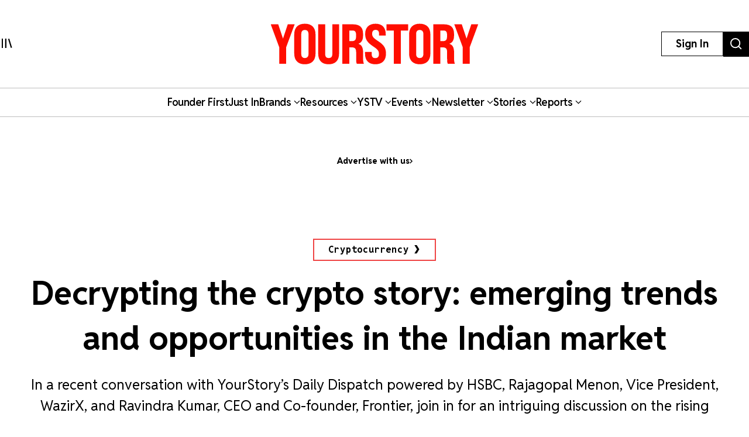

--- FILE ---
content_type: text/html; charset=utf-8
request_url: https://yourstory.com/2022/03/decrypting-crypto-currency-emerging-trends-market
body_size: 45294
content:
<!DOCTYPE html><html lang="en"><head><meta charSet="utf-8"/><meta name="viewport" content="width=device-width, initial-scale=1"/><link rel="stylesheet" href="/_next/static/chunks/d97800f68c190ff7.css" data-precedence="next"/><link rel="stylesheet" href="/_next/static/chunks/88d4312e95d2b155.css" data-precedence="next"/><link rel="preload" as="script" fetchPriority="low" href="/_next/static/chunks/7d92a569edcb2b8d.js"/><script src="/_next/static/chunks/25c3404700828ad0.js" async=""></script><script src="/_next/static/chunks/c503efdb4934ffc6.js" async=""></script><script src="/_next/static/chunks/4fa395d360c87cc3.js" async=""></script><script src="/_next/static/chunks/turbopack-64743bace72fe9cb.js" async=""></script><script src="/_next/static/chunks/4686ba1fade605f8.js" async=""></script><script src="/_next/static/chunks/5f561e021d892a27.js" async=""></script><script src="/_next/static/chunks/ed8fea3493e3d820.js" async=""></script><script src="/_next/static/chunks/74509df92b9b2add.js" async=""></script><script src="/_next/static/chunks/6e13f3b7611658f6.js" async=""></script><script src="/_next/static/chunks/7d629f6bbb1d9022.js" async=""></script><script src="/_next/static/chunks/dd570042b6d069a5.js" async=""></script><script src="/_next/static/chunks/851617811aadbcb1.js" async=""></script><script src="/_next/static/chunks/9e72781926fa8dbc.js" async=""></script><script src="/_next/static/chunks/6188834b43a09a5c.js" async=""></script><script src="/_next/static/chunks/ca64b8c896510ca3.js" async=""></script><script src="/_next/static/chunks/08eea04d1aa01b8a.js" async=""></script><script src="/_next/static/chunks/7dd5bdaa7c2ff17a.js" async=""></script><script src="/_next/static/chunks/c954dc3d59ccba85.js" async=""></script><script src="/_next/static/chunks/419e0e8ebc007af6.js" async=""></script><script src="/_next/static/chunks/b033dd508dc2881d.js" async=""></script><script src="/_next/static/chunks/f7ae4afd54d12486.js" async=""></script><script src="/_next/static/chunks/a9e449b5628b0567.js" async=""></script><script src="/_next/static/chunks/ddfdc0e6620575ef.js" async=""></script><script src="/_next/static/chunks/868c9976d056c5ee.js" async=""></script><script src="/_next/static/chunks/c8ebdbdf99944ce1.js" async=""></script><script src="/_next/static/chunks/e467068ea5ed92b3.js" async=""></script><script src="/_next/static/chunks/190020d63f518ea2.js" async=""></script><script src="/_next/static/chunks/c7ec6f41531ce0a8.js" async=""></script><script src="/_next/static/chunks/3eed817332092558.js" async=""></script><script src="/_next/static/chunks/0bebf9ffae7a7db2.js" async=""></script><script src="/_next/static/chunks/40fea3d974268d16.js" async=""></script><script src="/_next/static/chunks/528828d98a03c32c.js" async=""></script><link rel="preload" href="https://images.yourstory.com/assets/reddit-font-file.css" as="style" media="print"/><link rel="preload" href="https://securepubads.g.doubleclick.net/tag/js/gpt.js" as="script"/><link rel="preload" href="https://images.yourstory.com/assets/images/ads.js" as="script"/><link rel="preload" href="/_next/static/chunks/b033e2f8a8e50506.js" as="script" fetchPriority="low"/><link rel="preload" href="/_next/static/chunks/ae6aed289cc7277c.js" as="script" fetchPriority="low"/><link rel="preload" href="/_next/static/chunks/1b2f24065bd343ee.js" as="script" fetchPriority="low"/><link rel="preload" href="https://www.googletagmanager.com/gtm.js?id=GTM-T276MZ" as="script"/><link rel="preload" href="https://www.googletagmanager.com/gtag/js?id=UA-18111131-5" as="script"/><link rel="preload" href="https://cdn.piano.io/api/tinypass.min.js" as="script"/><link rel="preload" href="https://tag.aticdn.net/piano-analytics.js" as="script"/><meta name="next-size-adjust" content=""/><link rel="preconnect" crossorigin="anonymous" href="https://images.yourstory.com"/><link rel="preconnect" crossorigin="anonymous" href="https://securepubads.g.doubleclick.net/"/><link rel="preconnect" crossorigin="anonymous" href="https://tpc.googlesyndication.com"/><link rel="stylesheet" href="https://images.yourstory.com/assets/reddit-font-file.css" media="print" id="reddit-font-css"/><noscript><link rel="stylesheet" href="https://images.yourstory.com/assets/reddit-font-file.css"/></noscript><script>(self.__next_s=self.__next_s||[]).push(["https://securepubads.g.doubleclick.net/tag/js/gpt.js",{}])</script><script>(self.__next_s=self.__next_s||[]).push([0,{"children":"\n                        window.googletag = window.googletag || { cmd: [] };\n                        \n                        googletag.cmd.push(function() {\n                            // Infinite scroll requires SRA\n                            googletag.pubads().enableSingleRequest();\n                            //for collapsing the empty adslots\n                            googletag.pubads().collapseEmptyDivs();\n                            googletag.pubads().setTargeting('staging',window.location.host.startsWith(\"preprod\")?'true':'false');\n                            // Disable initial load, we will use refresh() to fetch ads.\n                            // Calling this function means that display() calls just\n                            // register the slot as ready, but do not fetch ads for it.\n                            googletag.pubads().disableInitialLoad();\n                            // Enable Lazy Load with default settings\n                            //googletag.pubads().enableLazyLoad();\n                            // Enable services\n                            googletag.enableServices();\n                        });\n                    ","id":"gpt-init"}])</script><script src="/_next/static/chunks/a6dad97d9634a72d.js" noModule=""></script><style data-styled="" data-styled-version="5.3.11">.heqzaZ{height:auto;min-height:50px;text-align:--webkit-auto;margin-bottom:5px;}/*!sc*/
.heqzaZ iframe{display:inline-block;}/*!sc*/
data-styled.g5[id="AdUnit__AdUnitDiv-sc-8b0d13e6-0"]{content:"heqzaZ,"}/*!sc*/
.gcExiv{width:320px;height:50px;font-size:14px;text-align:center;margin:0 auto;-webkit-animation:pulse 2s infinite;animation:pulse 2s infinite;position:absolute;inset:0;}/*!sc*/
@-webkit-keyframes pulse{0%{opacity:0.5;}50%{opacity:1;}100%{opacity:0.5;}}/*!sc*/
@keyframes pulse{0%{opacity:0.5;}50%{opacity:1;}100%{opacity:0.5;}}/*!sc*/
data-styled.g6[id="AdUnit__LoadingUnit-sc-8b0d13e6-1"]{content:"gcExiv,"}/*!sc*/
.yPUKw{display:block;height:50px;}/*!sc*/
data-styled.g24[id="Header__DummyHeader-sc-2f1b81c1-0"]{content:"yPUKw,"}/*!sc*/
.hxbZWN{width:0;height:100%;position:fixed;top:0;left:0;background-color:rgba(0,0,0,0.5);overflow-x:hidden;z-index:9999;}/*!sc*/
data-styled.g25[id="Header__Overlay-sc-2f1b81c1-1"]{content:"hxbZWN,"}/*!sc*/
.fqhsDW{width:100%;max-width:1045px;height:1165px;position:fixed;top:0;left:0;background-color:#fff;overflow-x:hidden;-webkit-transition:0.3s;transition:0.3s;-webkit-transform:translateX(-100%);-ms-transform:translateX(-100%);transform:translateX(-100%);-webkit-transition:-webkit-transform 0.5s ease-out;-webkit-transition:transform 0.5s ease-out;transition:transform 0.5s ease-out;overflow-y:scroll;height:100%;-webkit-scrollbar-width:thin;-moz-scrollbar-width:thin;-ms-scrollbar-width:thin;scrollbar-width:thin;}/*!sc*/
data-styled.g26[id="Header__SideDrawer-sc-2f1b81c1-2"]{content:"fqhsDW,"}/*!sc*/
.tInxp{display:none;}/*!sc*/
@media (max-width:62.5em){.tInxp{display:block;}}/*!sc*/
data-styled.g1002[id="Footer__FooterPlaceholder-sc-59e34f3e-0"]{content:"tInxp,"}/*!sc*/
@font-face{font-family:'Knockout-HTF7';src:url('/icons/unicorn/fonts/Knockout-HTF7.otf');}/*!sc*/
@font-face{font-family:'Knockout-HTF49';src:url('/icons/unicorn/fonts/Knockout-HTF49.otf');}/*!sc*/
@font-face{font-family:'Knockout-HTF71-FullMiddlewt';src:url('/icons/unicorn/fonts/Knockout-HTF71-FullMiddlewtRegular.otf');}/*!sc*/
@font-face{font-family:'Bebas Neue Bold';src:url('/icons/unicorn/fonts/BebasNeue-Bold.otf');}/*!sc*/
@font-face{font-family:'Bebas Neue Regular';src:url('/icons/unicorn/fonts/BebasNeue-Regular.otf');}/*!sc*/
@font-face{font-family:'Bebas Neue Pro';src:url('/icons/unicorn/fonts/BebasNeue-Regular.ttf');}/*!sc*/
@font-face{font-family:'Lato';src:url('/icons/unicorn/fonts/Lato-Bold.ttf');}/*!sc*/
@font-face{font-family:'Hanson';src:url('/icons/unicorn/fonts/Hanson-Bold.otf');}/*!sc*/
@font-face{font-family:'Lato-Regular';src:url('/icons/unicorn/fonts/Lato-Regular.ttf');}/*!sc*/
@font-face{font-family:'Gotham-Black';src:url('/icons/unicorn/fonts/Gotham-Black.otf');}/*!sc*/
@font-face{font-family:'GraphikWeb';src:url('/icons/unicorn/fonts/grafier-web.ttf');}/*!sc*/
@font-face{font-family:'hkGrotesk';src:url('/icons/unicorn/fonts/HKGrotesk-Bold.ttf');}/*!sc*/
@font-face{font-family:'graphik-regular';src:url('/icons/unicorn/fonts/GraphikRegular.otf');}/*!sc*/
@font-face{font-family:'graphik-medium';src:url('/icons/unicorn/fonts/GraphikMedium.otf');}/*!sc*/
@font-face{font-family:'graphik-semibold';src:url('/icons/unicorn/fonts/GraphikSemibold.otf');}/*!sc*/
@font-face{font-family:'Raleway';src:url('/icons/unicorn/fonts/Raleway-Bold.ttf');}/*!sc*/
@font-face{font-family:'grafierBlack';src:url('/icons/unicorn/fonts/Grafier-Black.otf');}/*!sc*/
@font-face{font-family:'Adelle-Heavy';src:url('/icons/unicorn/gulf-font/Adelle_Heavy.woff');}/*!sc*/
@font-face{font-family:'Adelle-Bold';src:url('/icons/unicorn/gulf-font/Adelle_Bold.woff');}/*!sc*/
@font-face{font-family:'PRIMETIME';src:url('/icons/unicorn/fonts/PRIMETIME-PERSONAL USE ONLY.ttf');}/*!sc*/
@font-face{font-family:'Poppins-Light';src:url('/icons/unicorn/fonts/Poppins-Light.ttf');}/*!sc*/
@font-face{font-family:'Poppins-Regular';src:url('/icons/unicorn/fonts/Poppins-Regular.ttf');}/*!sc*/
@font-face{font-family:'Poppins-Light';src:url('/icons/unicorn/fonts/Poppins-Light.ttf');}/*!sc*/
@font-face{font-family:'Poppins-Regular';src:url('/icons/unicorn/fonts/Poppins-Regular.ttf');}/*!sc*/
@font-face{font-family:'FontArima Madurai';src:url('/icons/unicorn/fonts/ArimaMadurai-Regular.ttf');}/*!sc*/
@font-face{font-family:'italiana';src:url('/icons/unicorn/fonts/italiana.otf');}/*!sc*/
@font-face{font-family:'Proxima Nova';src:url('/icons/unicorn/fonts/Proxima-Nova-Font.otf');}/*!sc*/
@font-face{font-family:'Proxima Nova Alt';src:url('/icons/unicorn/fonts/ProximaNovaAltRegular.ttf');}/*!sc*/
@font-face{font-family:'Adelle';src:url('/icons/unicorn/fonts/Adelle_Reg.otf');}/*!sc*/
@font-face{font-family:'BreveTitle-Medium';src:url('/icons/unicorn/fonts/BreveTitleMedium.ttf');}/*!sc*/
@font-face{font-family:'Arima Madurai';src:url('/icons/unicorn/fonts/ArimaMadurai.ttf');}/*!sc*/
@font-face{font-family:'Museo-Sans-bold';src:url('/icons/articlebudgetfonts/MuseoSans_700.otf');}/*!sc*/
@font-face{font-family:'Museo-Sans-semibold_italic';src:url('/icons/articlebudgetfonts/MuseoSans_500_italic.otf');}/*!sc*/
@font-face{font-family:'Museo-Sans-semibold-normal';src:url('/icons/articlebudgetfonts/MuseoSans_500.otf');}/*!sc*/
@font-face{font-family:'Museo-Sans-thin';src:url('/icons/articlebudgetfonts/MuseoSans-300.otf');}/*!sc*/
@font-face{font-family:'Fjalla-One';src:url('/icons/unicorn/Techsparks2023/FjallaOne-Regular.ttf');}/*!sc*/
@font-face{font-family:'PP-Telegraf';src:url('/icons/unicorn/Techsparks2023/PPTelegraf-UltraBold.otf');}/*!sc*/
@font-face{font-family:'PPTelegraf-Regular';src:url('/icons/unicorn/Techsparks2023/PPTelegraf-Regular.otf');}/*!sc*/
html{-webkit-font-smoothing:antialiased;-moz-osx-font-smoothing:grayscale;-webkit-text-size-adjust:100%;text-size-adjust:100%;text-rendering:optimizeLegibility;-webkit-scroll-behavior:smooth;-moz-scroll-behavior:smooth;-ms-scroll-behavior:smooth;scroll-behavior:smooth;}/*!sc*/
body{padding:0;margin:0;font-size:16px;}/*!sc*/
body a{color:#ED1C24;}/*!sc*/
body .slick-dots li.slick-active div{opacity:1;background:#f23f2d !important;}/*!sc*/
body #g_id_onload{position:fixed;right:0;top:94px;z-index:2147483647;-webkit-transition:-webkit-transform 500ms ease-in-out;-webkit-transition:transform 500ms ease-in-out;transition:transform 500ms ease-in-out;}/*!sc*/
body #g_id_onload.hidden{-webkit-transform:translateY(-50px);-ms-transform:translateY(-50px);transform:translateY(-50px);}/*!sc*/
body #credential_picker_iframe{z-index:2147483647 !important;}/*!sc*/
body main{margin-top:210px;background-color:#fff;}/*!sc*/
@media (max-width:64rem){body main{margin-top:90px;background-color:#fff;}}/*!sc*/
@media (max-width:48rem){body main{margin-top:145px;background-color:#fff;}}/*!sc*/
body .slick-prev,body .slick-next{height:2rem;width:2rem;-moz-box-shadow:0px 6px 5px rgba(195,195,195,0.55);-webkit-box-shadow:0px 6px 5px rgba(195,195,195,0.55);box-shadow:0px 6px 5px rgba(195,195,195,0.55);-moz-border-radius:50%;-webkit-border-radius:50%;border-radius:50%;z-index:10000;margin:0 auto;}/*!sc*/
@media (min-width:64rem) and (max-width:66rem){body .slick-prev,body .slick-next{height:1rem;width:1rem;}}/*!sc*/
@media (min-width:48rem) and (max-width:50rem){body .slick-prev,body .slick-next{height:1rem;width:1rem;}}/*!sc*/
body .slick-next{right:-2.2rem;}/*!sc*/
@media (min-width:64rem) and (max-width:66rem){body .slick-next{right:-1rem;}}/*!sc*/
@media (min-width:48rem) and (max-width:50rem){body .slick-next{right:-1rem;}}/*!sc*/
body .slick-prev{left:-2.2rem;}/*!sc*/
@media (min-width:64rem) and (max-width:66rem){body .slick-prev{left:-1rem;}}/*!sc*/
@media (min-width:48rem) and (max-width:50rem){body .slick-prev{left:-1rem;}}/*!sc*/
body .slick-slide img{display:inherit;}/*!sc*/
body .ystv-carousel .slick-dots .slick-active button:before{font-size:8px;color:#D82224;}/*!sc*/
body .ystv-carousel .slick-dots li button:before{font-size:8px;}/*!sc*/
body .ystv-carousel .slick-dots li button:hover:before{color:#D82224;}/*!sc*/
body .ystv-regular-carousel .slick-list > div{margin-left:0;}/*!sc*/
body .ystv-regular-carousel .slick-slide > div{padding-left:0.5rem;padding-right:0.5rem;}/*!sc*/
*{-webkit-overflow-scrolling:touch;-webkit-tap-highlight-color:rgba(0,0,0,0);}/*!sc*/
body.tp-modal-open #piano-model{z-index:1;}/*!sc*/
body.tp-modal-open #floating_clapbtn{z-index:1;}/*!sc*/
.w-100{width:100% !important;}/*!sc*/
.m-0{margin:0 !important;}/*!sc*/
.m-auto{margin:auto !important;}/*!sc*/
.mt-auto{margin-top:auto !important;}/*!sc*/
.mr-auto{margin-right:auto !important;}/*!sc*/
.mb-auto{margin-bottom:auto !important;}/*!sc*/
.ml-auto{margin-left:auto !important;}/*!sc*/
.mt-0{margin-top:0 !important;}/*!sc*/
.mr-0{margin-right:0 !important;}/*!sc*/
.mb-0{margin-bottom:0 !important;}/*!sc*/
.ml-0{margin-left:0 !important;}/*!sc*/
.m-1{margin:0.25rem !important;}/*!sc*/
.mt-1{margin-top:0.25rem !important;}/*!sc*/
.mr-1{margin-right:0.25rem !important;}/*!sc*/
.mb-1{margin-bottom:0.25rem !important;}/*!sc*/
.ml-1{margin-left:0.25rem !important;}/*!sc*/
.m-2{margin:0.5rem !important;}/*!sc*/
.mt-2{margin-top:0.5rem !important;}/*!sc*/
.mr-2{margin-right:0.5rem !important;}/*!sc*/
.mb-2{margin-bottom:0.5rem !important;}/*!sc*/
.ml-2{margin-left:0.5rem !important;}/*!sc*/
.m-3{margin:1rem !important;}/*!sc*/
.mt-3{margin-top:1rem !important;}/*!sc*/
.mr-3{margin-right:1rem !important;}/*!sc*/
.mb-3{margin-bottom:1rem !important;}/*!sc*/
.ml-3{margin-left:1rem !important;}/*!sc*/
.m-4{margin:1.5rem !important;}/*!sc*/
.mt-4{margin-top:1.5rem !important;}/*!sc*/
.mr-4{margin-right:1.5rem !important;}/*!sc*/
.mb-4{margin-bottom:1.5rem !important;}/*!sc*/
.ml-4{margin-left:1.5rem !important;}/*!sc*/
.m-5{margin:3rem !important;}/*!sc*/
.mt-5{margin-top:3rem !important;}/*!sc*/
.mr-5{margin-right:3rem !important;}/*!sc*/
.mb-5{margin-bottom:3rem !important;}/*!sc*/
.ml-5{margin-left:3rem !important;}/*!sc*/
.p-0{padding:0 !important;}/*!sc*/
.pt-0{padding-top:0 !important;}/*!sc*/
.pr-0{padding-right:0 !important;}/*!sc*/
.pb-0{padding-bottom:0 !important;}/*!sc*/
.pl-0{padding-left:0 !important;}/*!sc*/
.p-1{padding:0.25rem !important;}/*!sc*/
.pt-1{padding-top:0.25rem !important;}/*!sc*/
.pr-1{padding-right:0.25rem !important;}/*!sc*/
.pb-1{padding-bottom:0.25rem !important;}/*!sc*/
.pl-1{padding-left:0.25rem !important;}/*!sc*/
.p-2{padding:0.5rem !important;}/*!sc*/
.pt-2{padding-top:0.5rem !important;}/*!sc*/
.pr-2{padding-right:0.5rem !important;}/*!sc*/
.pb-2{padding-bottom:0.5rem !important;}/*!sc*/
.pl-2{padding-left:0.5rem !important;}/*!sc*/
.p-3{padding:1rem !important;}/*!sc*/
.pt-3{padding-top:1rem !important;}/*!sc*/
.pr-3{padding-right:1rem !important;}/*!sc*/
.pb-3{padding-bottom:1rem !important;}/*!sc*/
.pl-3{padding-left:1rem !important;}/*!sc*/
.p-4{padding:1.5rem !important;}/*!sc*/
.pt-4{padding-top:1.5rem !important;}/*!sc*/
.pr-4{padding-right:1.5rem !important;}/*!sc*/
.pb-4{padding-bottom:1.5rem !important;}/*!sc*/
.pl-4{padding-left:1.5rem !important;}/*!sc*/
.p-5{padding:3rem !important;}/*!sc*/
.pt-5{padding-top:3rem !important;}/*!sc*/
.pr-5{padding-right:3rem !important;}/*!sc*/
.pb-5{padding-bottom:3rem !important;}/*!sc*/
.pl-5{padding-left:3rem !important;}/*!sc*/
.pip-hide .jw-icon-pip{display:none !important;}/*!sc*/
.h__100{height:100%;}/*!sc*/
.text__center{text-align:center !important;}/*!sc*/
.align__items__center{-webkit-align-items:center;-webkit-box-align:center;-ms-flex-align:center;align-items:center;}/*!sc*/
.align__items__center{-webkit-align-items:center;-webkit-box-align:center;-ms-flex-align:center;align-items:center;}/*!sc*/
.justify__content__spacearound{-webkit-box-pack:space-around;-webkit-justify-content:space-around;-ms-flex-pack:space-around;justify-content:space-around;}/*!sc*/
.justify__content__between{-webkit-box-pack:justify;-webkit-justify-content:space-between;-ms-flex-pack:justify;justify-content:space-between;}/*!sc*/
.justify__content__center{-webkit-box-pack:center;-webkit-justify-content:center;-ms-flex-pack:center;justify-content:center;}/*!sc*/
.justify__content__end{-webkit-box-pack:end;-webkit-justify-content:end;-ms-flex-pack:end;justify-content:end;}/*!sc*/
.font__Hanson{font-family:'Oswald',sans-serif;}/*!sc*/
.font__Lato{font-family:'Lato',sans-serif;}/*!sc*/
.font__Ubuntu{font-family:'Ubuntu',sans-serif;}/*!sc*/
.font__Gothic{font-family:'Gothic A1',sans-serif;}/*!sc*/
.font__Nunito{font-family:'Nunito Sans',sans-serif;}/*!sc*/
.objCover{object-fit:cover;}/*!sc*/
button{cursor:pointer;}/*!sc*/
@media (min-width:1200px){.logo__sec{width:calc(100% / 5);max-width:calc(100% / 5);-webkit-flex-basis:calc(100% / 5);-ms-flex-preferred-size:calc(100% / 5);flex-basis:calc(100% / 5);margin-bottom:2rem;}}/*!sc*/
@media (max-width:575.98px){.d__none{display:none !important;}}/*!sc*/
.quill-content a,.quill-content .link{color:#ED1C24;}/*!sc*/
.cxense-container{background-color:#f5f5f5;position:relative;}/*!sc*/
.cxense-container .section{width:72rem;max-width:100%;margin-right:auto;margin-left:auto;padding-right:0;padding-left:0;padding-bottom:80px;}/*!sc*/
.cxense-container .slick-track{display:-webkit-box !important;display:-webkit-flex !important;display:-ms-flexbox !important;display:flex !important;}/*!sc*/
.cxense-container .slick-slide{height:inherit !important;}/*!sc*/
.slick-button{all:unset;height:56px;width:56px;border-radius:50%;background-color:white;border:1px solid black;text-align:center;}/*!sc*/
.slick-button.slick-disabled{border-color:#9D9D9D;color:#9D9D9D;}/*!sc*/
.slick-button{position:absolute;bottom:-56px;right:16px;}/*!sc*/
.slick-button.slick-back{right:88px;}/*!sc*/
.slick-back::before{display:block;line-height:0;content:url("data:image/svg+xml,%3Csvg xmlns='http://www.w3.org/2000/svg' width='24' height='24' viewBox='0 0 320 512'%3E%3Cpath d='M9.4 233.4c-12.5 12.5-12.5 32.8 0 45.3l192 192c12.5 12.5 32.8 12.5 45.3 0s12.5-32.8 0-45.3L77.3 256 246.6 86.6c12.5-12.5 12.5-32.8 0-45.3s-32.8-12.5-45.3 0l-192 192z'/%3E%3C/svg%3E");}/*!sc*/
.slick-forward::before{display:block;line-height:0;content:url("data:image/svg+xml,%3Csvg xmlns='http://www.w3.org/2000/svg' width='24' height='24' viewBox='0 0 320 512'%3E%3Cpath d='M310.6 233.4c12.5 12.5 12.5 32.8 0 45.3l-192 192c-12.5 12.5-32.8 12.5-45.3 0s-12.5-32.8 0-45.3L242.7 256 73.4 86.6c-12.5-12.5-12.5-32.8 0-45.3s32.8-12.5 45.3 0l192 192z'/%3E%3C/svg%3E");}/*!sc*/
.slick-disabled.slick-back::before{content:url("data:image/svg+xml,%3Csvg xmlns='http://www.w3.org/2000/svg' width='24' height='24' fill='%239d9d9d' viewBox='0 0 320 512'%3E%3Cpath d='M9.4 233.4c-12.5 12.5-12.5 32.8 0 45.3l192 192c12.5 12.5 32.8 12.5 45.3 0s12.5-32.8 0-45.3L77.3 256 246.6 86.6c12.5-12.5 12.5-32.8 0-45.3s-32.8-12.5-45.3 0l-192 192z'/%3E%3C/svg%3E");}/*!sc*/
.slick-disabled.slick-forward::before{content:url("data:image/svg+xml,%3Csvg xmlns='http://www.w3.org/2000/svg' width='24' height='24' fill='%239d9d9d' viewBox='0 0 320 512'%3E%3Cpath d='M310.6 233.4c12.5 12.5 12.5 32.8 0 45.3l-192 192c-12.5 12.5-32.8 12.5-45.3 0s-12.5-32.8 0-45.3L242.7 256 73.4 86.6c-12.5-12.5-12.5-32.8 0-45.3s32.8-12.5 45.3 0l192 192z'/%3E%3C/svg%3E");}/*!sc*/
.ReactModal__Body--open{overflow:hidden;}/*!sc*/
.ts-icon{-webkit-animation-name:shake;animation-name:shake;-webkit-animation-duration:1.25s;animation-duration:1.25s;-webkit-animation-delay:7s;animation-delay:7s;-webkit-animation-iteration-count:4;animation-iteration-count:4;-webkit-animation-direction:alternate;animation-direction:alternate;overflow:hidden;}/*!sc*/
@-webkit-keyframes shake{from{opacity:0.7;scale:0.8;background-color:initial;}to{opacity:1;scale:1;background-color:#333;}}/*!sc*/
@keyframes shake{from{opacity:0.7;scale:0.8;background-color:initial;}to{opacity:1;scale:1;background-color:#333;}}/*!sc*/
data-styled.g1003[id="sc-global-ebnwjE1"]{content:"sc-global-ebnwjE1,"}/*!sc*/
</style></head><body class="reddit-sans"><div hidden=""><!--$?--><template id="B:0"></template><!--/$--></div><div id="app_root"><div class="Header__Overlay-sc-2f1b81c1-1 hxbZWN"><div class="Header__SideDrawer-sc-2f1b81c1-2 fqhsDW"><!--$!--><template data-dgst="BAILOUT_TO_CLIENT_SIDE_RENDERING"></template>Sidebar is Loading...<!--/$--></div></div><div id="piano-model"><header><div class="w-full fixed z-[99] transition duration-500 ease-in-out bg-white"><div class="container h-[100px] md:h-[150px] flex justify-between items-center px-4 lg:px-0 relative "><div><svg aria-hidden="true" focusable="false" data-prefix="ys" data-icon="MenuIcon" class="svg-inline--fa fa-MenuIcon cursor-pointer size-[24px]" role="img" xmlns="http://www.w3.org/2000/svg" viewBox="0 0 25 22" color="#000"><path fill="currentColor" d="M8 22V0h3v22zm13.423-.044L14.998.916l2.87-.877 6.424 21.041-2.87.876ZM0 22V0h3v22z"></path></svg></div><div class="absolute top-[50%] left-[50%] translate-x-[-50%] translate-y-[-50%] "><a href="/"><div class="relative w-[170px] md:w-[355px] h-[34px] md:h-[70px] cursor-pointer "><img alt="Youtstory" loading="lazy" decoding="async" data-nimg="fill" style="position:absolute;height:100%;width:100%;left:0;top:0;right:0;bottom:0;color:transparent" sizes="100vw" srcSet="https://images.yourstory.com/cs/images/homepage/headerV3_YS.svg?format=auto&amp;w=640&amp;q=75 640w, https://images.yourstory.com/cs/images/homepage/headerV3_YS.svg?format=auto&amp;w=750&amp;q=75 750w, https://images.yourstory.com/cs/images/homepage/headerV3_YS.svg?format=auto&amp;w=828&amp;q=75 828w, https://images.yourstory.com/cs/images/homepage/headerV3_YS.svg?format=auto&amp;w=1080&amp;q=75 1080w, https://images.yourstory.com/cs/images/homepage/headerV3_YS.svg?format=auto&amp;w=1200&amp;q=75 1200w, https://images.yourstory.com/cs/images/homepage/headerV3_YS.svg?format=auto&amp;w=1920&amp;q=75 1920w" src="https://images.yourstory.com/cs/images/homepage/headerV3_YS.svg?format=auto&amp;w=1920&amp;q=75"/></div></a></div><div class="flex justify-between gap-1 lg:gap-4"><div class="hidden lg:block"><div class="border-[1px] border-solid border-black h-fit  py-1 px-2 lg:py-[0.525rem] lg:px-[1.5rem] cursor-pointer text-[12px]  lg:leading-[22.2px] lg:text-[16px]"><p class="text-mildlg lg:font-bold text-[#000]">Sign In</p></div></div><div class="hidden md:block"><a href="https://yourstory.com/search"><img alt="search" loading="lazy" width="44" height="35" decoding="async" data-nimg="1" class="h-[35px] lg:h-[43px] w-auto cursor-pointer" style="color:transparent" srcSet="https://images.yourstory.com/cs/images/homepage/headerV3_search_icon.svg?format=auto&amp;w=48&amp;q=75 1x, https://images.yourstory.com/cs/images/homepage/headerV3_search_icon.svg?format=auto&amp;w=96&amp;q=75 2x" src="https://images.yourstory.com/cs/images/homepage/headerV3_search_icon.svg?format=auto&amp;w=96&amp;q=75"/></a></div></div></div><div class="relative container hidden lg:flex lg:justify-center gap-[3rem] items-center mx-auto border-y border-solid border-[#BEBEBE] text-mildlg font-semibold tracking-tight py-[0.75rem] relative overflow-x-auto"><div class="flex items-center gap-x-2 cursor-pointer whitespace-nowrap capitalize"><a class="text-inherit undefined" target="_self" href="https://yourstory.com/#founder-first"><p class="text-[#000]">Founder first<!-- --> </p></a></div><div class="flex items-center gap-x-2 cursor-pointer whitespace-nowrap capitalize"><a class="text-inherit undefined" target="_self" href="https://yourstory.com/search?page=1&amp;tag=Just%2520In"><p class="text-[#000]">Just In<!-- --> </p></a></div><div class="flex items-center gap-x-2 cursor-pointer whitespace-nowrap capitalize"><p class="text-[#000]">Brands<!-- --> <svg aria-hidden="true" focusable="false" data-prefix="fas" data-icon="chevron-down" class="svg-inline--fa fa-chevron-down false h-[15px] w-[11px]" role="img" xmlns="http://www.w3.org/2000/svg" viewBox="0 0 512 512"><path fill="currentColor" d="M233.4 406.6c12.5 12.5 32.8 12.5 45.3 0l192-192c12.5-12.5 12.5-32.8 0-45.3s-32.8-12.5-45.3 0L256 338.7 86.6 169.4c-12.5-12.5-32.8-12.5-45.3 0s-12.5 32.8 0 45.3l192 192z"></path></svg></p></div><div class="flex items-center gap-x-2 cursor-pointer whitespace-nowrap capitalize"><p class="text-[#000]">Resources<!-- --> <svg aria-hidden="true" focusable="false" data-prefix="fas" data-icon="chevron-down" class="svg-inline--fa fa-chevron-down false h-[15px] w-[11px]" role="img" xmlns="http://www.w3.org/2000/svg" viewBox="0 0 512 512"><path fill="currentColor" d="M233.4 406.6c12.5 12.5 32.8 12.5 45.3 0l192-192c12.5-12.5 12.5-32.8 0-45.3s-32.8-12.5-45.3 0L256 338.7 86.6 169.4c-12.5-12.5-32.8-12.5-45.3 0s-12.5 32.8 0 45.3l192 192z"></path></svg></p></div><div class="flex items-center gap-x-2 cursor-pointer whitespace-nowrap capitalize"><p class="text-[#000]">YSTV<!-- --> <svg aria-hidden="true" focusable="false" data-prefix="fas" data-icon="chevron-down" class="svg-inline--fa fa-chevron-down false h-[15px] w-[11px]" role="img" xmlns="http://www.w3.org/2000/svg" viewBox="0 0 512 512"><path fill="currentColor" d="M233.4 406.6c12.5 12.5 32.8 12.5 45.3 0l192-192c12.5-12.5 12.5-32.8 0-45.3s-32.8-12.5-45.3 0L256 338.7 86.6 169.4c-12.5-12.5-32.8-12.5-45.3 0s-12.5 32.8 0 45.3l192 192z"></path></svg></p></div><div class="flex items-center gap-x-2 cursor-pointer whitespace-nowrap capitalize"><p class="text-[#000]">Events<!-- --> <svg aria-hidden="true" focusable="false" data-prefix="fas" data-icon="chevron-down" class="svg-inline--fa fa-chevron-down false h-[15px] w-[11px]" role="img" xmlns="http://www.w3.org/2000/svg" viewBox="0 0 512 512"><path fill="currentColor" d="M233.4 406.6c12.5 12.5 32.8 12.5 45.3 0l192-192c12.5-12.5 12.5-32.8 0-45.3s-32.8-12.5-45.3 0L256 338.7 86.6 169.4c-12.5-12.5-32.8-12.5-45.3 0s-12.5 32.8 0 45.3l192 192z"></path></svg></p></div><div class="flex items-center gap-x-2 cursor-pointer whitespace-nowrap capitalize"><p class="text-[#000]">Newsletter<!-- --> <svg aria-hidden="true" focusable="false" data-prefix="fas" data-icon="chevron-down" class="svg-inline--fa fa-chevron-down false h-[15px] w-[11px]" role="img" xmlns="http://www.w3.org/2000/svg" viewBox="0 0 512 512"><path fill="currentColor" d="M233.4 406.6c12.5 12.5 32.8 12.5 45.3 0l192-192c12.5-12.5 12.5-32.8 0-45.3s-32.8-12.5-45.3 0L256 338.7 86.6 169.4c-12.5-12.5-32.8-12.5-45.3 0s-12.5 32.8 0 45.3l192 192z"></path></svg></p></div><div class="flex items-center gap-x-2 cursor-pointer whitespace-nowrap capitalize"><p class="text-[#000]">Stories<!-- --> <svg aria-hidden="true" focusable="false" data-prefix="fas" data-icon="chevron-down" class="svg-inline--fa fa-chevron-down false h-[15px] w-[11px]" role="img" xmlns="http://www.w3.org/2000/svg" viewBox="0 0 512 512"><path fill="currentColor" d="M233.4 406.6c12.5 12.5 32.8 12.5 45.3 0l192-192c12.5-12.5 12.5-32.8 0-45.3s-32.8-12.5-45.3 0L256 338.7 86.6 169.4c-12.5-12.5-32.8-12.5-45.3 0s-12.5 32.8 0 45.3l192 192z"></path></svg></p></div><div class="flex items-center gap-x-2 cursor-pointer whitespace-nowrap capitalize"><p class="text-[#000]">Reports<!-- --> <svg aria-hidden="true" focusable="false" data-prefix="fas" data-icon="chevron-down" class="svg-inline--fa fa-chevron-down false h-[15px] w-[11px]" role="img" xmlns="http://www.w3.org/2000/svg" viewBox="0 0 512 512"><path fill="currentColor" d="M233.4 406.6c12.5 12.5 32.8 12.5 45.3 0l192-192c12.5-12.5 12.5-32.8 0-45.3s-32.8-12.5-45.3 0L256 338.7 86.6 169.4c-12.5-12.5-32.8-12.5-45.3 0s-12.5 32.8 0 45.3l192 192z"></path></svg></p></div></div><div class="px-4 md:px-0"><div class="border-b border-dotted border-gray-400 md:border-none"></div></div><div class="container flex items-center justify-center lg:hidden px-4 py-0 md:py-4"><div class="false py-[0.75rem] flex items-center gap-x-2 px-[0.7rem]"><p class="text-[#000] text-[14px] font-gothic text-[14px] leading-[24px]">Brands</p><svg aria-hidden="true" focusable="false" data-prefix="fas" data-icon="chevron-down" class="svg-inline--fa fa-chevron-down false h-[15px] w-[11px]" role="img" xmlns="http://www.w3.org/2000/svg" viewBox="0 0 512 512" color="#000"><path fill="currentColor" d="M233.4 406.6c12.5 12.5 32.8 12.5 45.3 0l192-192c12.5-12.5 12.5-32.8 0-45.3s-32.8-12.5-45.3 0L256 338.7 86.6 169.4c-12.5-12.5-32.8-12.5-45.3 0s-12.5 32.8 0 45.3l192 192z"></path></svg><div class="absolute inset-0 w-[100%] h-[100vh] overflow-y-auto bg-white top-[54px] pt-[2rem] pb-15 transition duration-700 pb-[15rem] transform scale-y-0 transform-origin-top"><div class="flex flex-col gap-y-[0.5rem] px-6 pb-[9rem]"><div><div class="flex item-center justify-between py-[1rem]"><div class="w-[345px] h-[60px] bg-gray-200 animate-pulse"></div></div></div><div><div class="flex item-center justify-between py-[1rem]"><div class="w-[345px] h-[60px] bg-gray-200 animate-pulse"></div></div></div><div><div class="flex item-center justify-between py-[1rem]"><div class="w-[345px] h-[60px] bg-gray-200 animate-pulse"></div></div></div><div><div class="flex item-center justify-between py-[1rem]"><div class="w-[345px] h-[60px] bg-gray-200 animate-pulse"></div></div></div><div><div class="flex item-center justify-between py-[1rem]"><div class="w-[345px] h-[60px] bg-gray-200 animate-pulse"></div></div></div></div></div></div><div class="border-r-2 border-solid border-[#D1D1D1] h-4"></div><div class="false py-[0.75rem] flex items-center gap-x-2 px-[0.7rem]"><p class="text-[#000] text-[14px] font-gothic text-[14px] leading-[24px]">Resources</p><svg aria-hidden="true" focusable="false" data-prefix="fas" data-icon="chevron-down" class="svg-inline--fa fa-chevron-down false h-[15px] w-[11px]" role="img" xmlns="http://www.w3.org/2000/svg" viewBox="0 0 512 512" color="#000"><path fill="currentColor" d="M233.4 406.6c12.5 12.5 32.8 12.5 45.3 0l192-192c12.5-12.5 12.5-32.8 0-45.3s-32.8-12.5-45.3 0L256 338.7 86.6 169.4c-12.5-12.5-32.8-12.5-45.3 0s-12.5 32.8 0 45.3l192 192z"></path></svg><div class="absolute inset-0 w-[100%] h-[100vh] overflow-y-auto bg-white top-[54px] pt-[2rem] pb-15 transition duration-700 pb-[15rem] transform scale-y-0 transform-origin-top"><div class="flex flex-col gap-y-[0.5rem] px-6 pb-[1rem]"><div class="mt-[2rem]"><div class="grid grid-cols-4 gap-x-[2rem] mt-[1rem]"><div><div class="w-[300px] h-[20px] bg-gray-200 animate-pulse"></div><div class="flex flex-col"><div class="mb-[2rem]"><div class="w-[250px] h-[20px] my-[1rem] bg-gray-200 animate-pulse"></div><div class="w-[300px] h-[60px] bg-gray-200 animate-pulse"></div></div></div></div><div><div class="w-[300px] h-[20px] bg-gray-200 animate-pulse"></div><div class="flex flex-col"><div class="mb-[2rem]"><div class="w-[250px] h-[20px] my-[1rem] bg-gray-200 animate-pulse"></div><div class="w-[300px] h-[60px] bg-gray-200 animate-pulse"></div></div></div></div><div><div class="w-[300px] h-[20px] bg-gray-200 animate-pulse"></div><div class="flex flex-col"><div class="mb-[2rem]"><div class="w-[250px] h-[20px] my-[1rem] bg-gray-200 animate-pulse"></div><div class="w-[300px] h-[60px] bg-gray-200 animate-pulse"></div></div></div></div><div><div class="w-[300px] h-[20px] bg-gray-200 animate-pulse"></div><div class="flex flex-col"><div class="mb-[2rem]"><div class="w-[250px] h-[20px] my-[1rem] bg-gray-200 animate-pulse"></div><div class="w-[300px] h-[60px] bg-gray-200 animate-pulse"></div></div></div></div></div><div class="grid grid-cols-4 gap-x-[2rem] mt-[1rem]"><div><div class="w-[300px] h-[20px] bg-gray-200 animate-pulse"></div><div class="flex flex-col"><div class="mb-[2rem]"><div class="w-[250px] h-[20px] my-[1rem] bg-gray-200 animate-pulse"></div><div class="w-[300px] h-[60px] bg-gray-200 animate-pulse"></div></div></div></div><div><div class="w-[300px] h-[20px] bg-gray-200 animate-pulse"></div><div class="flex flex-col"><div class="mb-[2rem]"><div class="w-[250px] h-[20px] my-[1rem] bg-gray-200 animate-pulse"></div><div class="w-[300px] h-[60px] bg-gray-200 animate-pulse"></div></div></div></div><div><div class="w-[300px] h-[20px] bg-gray-200 animate-pulse"></div><div class="flex flex-col"><div class="mb-[2rem]"><div class="w-[250px] h-[20px] my-[1rem] bg-gray-200 animate-pulse"></div><div class="w-[300px] h-[60px] bg-gray-200 animate-pulse"></div></div></div></div><div><div class="w-[300px] h-[20px] bg-gray-200 animate-pulse"></div><div class="flex flex-col"><div class="mb-[2rem]"><div class="w-[250px] h-[20px] my-[1rem] bg-gray-200 animate-pulse"></div><div class="w-[300px] h-[60px] bg-gray-200 animate-pulse"></div></div></div></div></div><div class="grid grid-cols-4 gap-x-[2rem] mt-[1rem]"><div><div class="w-[300px] h-[20px] bg-gray-200 animate-pulse"></div><div class="flex flex-col"><div class="mb-[2rem]"><div class="w-[250px] h-[20px] my-[1rem] bg-gray-200 animate-pulse"></div><div class="w-[300px] h-[60px] bg-gray-200 animate-pulse"></div></div></div></div><div><div class="w-[300px] h-[20px] bg-gray-200 animate-pulse"></div><div class="flex flex-col"><div class="mb-[2rem]"><div class="w-[250px] h-[20px] my-[1rem] bg-gray-200 animate-pulse"></div><div class="w-[300px] h-[60px] bg-gray-200 animate-pulse"></div></div></div></div><div><div class="w-[300px] h-[20px] bg-gray-200 animate-pulse"></div><div class="flex flex-col"><div class="mb-[2rem]"><div class="w-[250px] h-[20px] my-[1rem] bg-gray-200 animate-pulse"></div><div class="w-[300px] h-[60px] bg-gray-200 animate-pulse"></div></div></div></div><div><div class="w-[300px] h-[20px] bg-gray-200 animate-pulse"></div><div class="flex flex-col"><div class="mb-[2rem]"><div class="w-[250px] h-[20px] my-[1rem] bg-gray-200 animate-pulse"></div><div class="w-[300px] h-[60px] bg-gray-200 animate-pulse"></div></div></div></div></div></div></div></div></div><div class="border-r-2 border-solid border-[#D1D1D1] h-4"></div><div class="false py-[0.75rem] flex items-center gap-x-2 px-[0.7rem]"><p class="text-[#000] text-[14px] font-gothic text-[14px] leading-[24px]">Stories</p><svg aria-hidden="true" focusable="false" data-prefix="fas" data-icon="chevron-down" class="svg-inline--fa fa-chevron-down false h-[15px] w-[11px]" role="img" xmlns="http://www.w3.org/2000/svg" viewBox="0 0 512 512" color="#000"><path fill="currentColor" d="M233.4 406.6c12.5 12.5 32.8 12.5 45.3 0l192-192c12.5-12.5 12.5-32.8 0-45.3s-32.8-12.5-45.3 0L256 338.7 86.6 169.4c-12.5-12.5-32.8-12.5-45.3 0s-12.5 32.8 0 45.3l192 192z"></path></svg><div class="absolute inset-0 w-[100%] h-[100vh] overflow-y-auto bg-white top-[54px] pt-[2rem] pb-15 transition duration-700 pb-[15rem] transform scale-y-0 transform-origin-top"><div class="flex flex-col gap-y-10 px-6 pb-[10rem]"><div class="flex flex-col gap-y-6"><p class="text-[28px] font-extrabold">General</p><div class="flex flex-col gap-y-5"><a href="https://yourstory.com/search?page=1&amp;category=In%2520Depth"><p class="text-[#555] text-[20px] font-medium">In-Depth</p></a><a href="https://yourstory.com/search?page=1&amp;category=Announcement"><p class="text-[#555] text-[20px] font-medium">Announcement</p></a><a href="https://yourstory.com/search?page=1&amp;category=Reports"><p class="text-[#555] text-[20px] font-medium">Reports</p></a><a href="https://yourstory.com/category/news"><p class="text-[#555] text-[20px] font-medium">News</p></a><a href="https://yourstory.com/category/funding"><p class="text-[#555] text-[20px] font-medium">Funding</p></a></div></div><div class="flex flex-col gap-y-6"><p class="text-[28px] font-extrabold">Startup Sectors</p><div class="flex flex-col gap-y-5"><a href="https://yourstory.com/search?page=1&amp;category=Women%2520in%2520Tech"><p class="text-[#555] text-[20px] font-medium">Women in tech</p></a><a href="https://yourstory.com/search?page=1&amp;category=Sports"><p class="text-[#555] text-[20px] font-medium">Sportstech</p></a><a href="https://yourstory.com/search?page=1&amp;category=Agritech%2520%25E0%25A4%25B8%25E0%25A5%258D%25E0%25A4%259F%25E0%25A5%258B%25E0%25A4%25B0%25E0%25A5%2580"><p class="text-[#555] text-[20px] font-medium">Agritech</p></a><a href="https://yourstory.com/search?page=1&amp;category=Ecommerce"><p class="text-[#555] text-[20px] font-medium">E-Commerce</p></a><a href="https://yourstory.com/search?page=1&amp;category=Education"><p class="text-[#555] text-[20px] font-medium">Education</p></a></div></div><div class="flex flex-col gap-y-6"><p class="text-[28px] font-extrabold">Lifestyle</p><div class="flex flex-col gap-y-5"><a href="https://yourstory.com/search?page=1&amp;category=Entertainment"><p class="text-[#555] text-[20px] font-medium">Entertainment</p></a><a href="https://yourstory.com/search?page=1&amp;category=Art%2520and%2520Culture"><p class="text-[#555] text-[20px] font-medium">Art &amp; Culture </p></a><a href="https://yourstory.com/search?page=1&amp;category=Travel%2520and%2520Leisure"><p class="text-[#555] text-[20px] font-medium">Travel &amp; Leisure</p></a><a href="https://yourstory.com/search?page=1&amp;category=Curtain%2520Raiser"><p class="text-[#555] text-[20px] font-medium">Curtain Raiser</p></a><a href="https://yourstory.com/search?page=1&amp;category=Wine%2520and%2520Food"><p class="text-[#555] text-[20px] font-medium">Wine and Food</p></a></div></div></div></div></div><div class="border-r-2 border-solid border-[#D1D1D1] h-4"></div><div class="false py-[0.75rem] flex items-center gap-x-2 px-[0.7rem]"><p class="text-[#000] text-[14px] font-gothic text-[14px] leading-[24px]">YSTV</p><svg aria-hidden="true" focusable="false" data-prefix="fas" data-icon="chevron-down" class="svg-inline--fa fa-chevron-down false h-[15px] w-[11px]" role="img" xmlns="http://www.w3.org/2000/svg" viewBox="0 0 512 512" color="#000"><path fill="currentColor" d="M233.4 406.6c12.5 12.5 32.8 12.5 45.3 0l192-192c12.5-12.5 12.5-32.8 0-45.3s-32.8-12.5-45.3 0L256 338.7 86.6 169.4c-12.5-12.5-32.8-12.5-45.3 0s-12.5 32.8 0 45.3l192 192z"></path></svg><div class="absolute inset-0 w-[100%] h-[100vh] overflow-y-auto bg-white top-[54px] pt-[2rem] pb-15 transition duration-700 pb-[15rem] transform scale-y-0 transform-origin-top"><div class="flex flex-col gap-y-[0.5rem] px-6 pb-[2rem]"><div class="flex items-center justify-between"><div class="py-[1.5rem]"><div class="w-[100px] h-[25px] bg-gray-200 animate-pulse"></div><div class="w-[400px] h-[50px] my-[1rem] bg-gray-200 animate-pulse"></div><div class="border-b border-solid border-[#ECECEC]"></div></div></div><div class="flex items-center justify-between"><div class="py-[1.5rem]"><div class="w-[100px] h-[25px] bg-gray-200 animate-pulse"></div><div class="w-[400px] h-[50px] my-[1rem] bg-gray-200 animate-pulse"></div><div class="border-b border-solid border-[#ECECEC]"></div></div></div><div class="flex items-center justify-between"><div class="py-[1.5rem]"><div class="w-[100px] h-[25px] bg-gray-200 animate-pulse"></div><div class="w-[400px] h-[50px] my-[1rem] bg-gray-200 animate-pulse"></div><div class="border-b border-solid border-[#ECECEC]"></div></div></div></div></div></div></div><div class="px-4 md:px-0"><div class="border-b-2 border-solid border-[#EBE5E5] md:border-none"></div></div></div><div class="hidden lg:block fixed left-0 w-[100vw] bg-[#fff] transition duration-700 overflow-y-scroll scrollbar-thin z-[9] transform -translate-y-[100%] h-[455px]"><div class="container mt-6 px-0"><img alt="close menu bar" loading="lazy" width="50" height="50" decoding="async" data-nimg="1" class="h-[50px] absolute top-0 right-0 inline-block cursor-pointer" style="color:transparent" srcSet="https://images.yourstory.com/cs/images/homepage/headerV3_menu_cross_button.svg?format=auto&amp;w=64&amp;q=75 1x, https://images.yourstory.com/cs/images/homepage/headerV3_menu_cross_button.svg?format=auto&amp;w=128&amp;q=75 2x" src="https://images.yourstory.com/cs/images/homepage/headerV3_menu_cross_button.svg?format=auto&amp;w=128&amp;q=75"/></div></div><div class="Header__DummyHeader-sc-2f1b81c1-0 yPUKw"></div></header></div><div id="g_id_onload"></div><main><!--$?--><template id="B:1"></template><div class="w-full h-[71px] md:h-[74px] mx-auto bg-gray-200 animate-pulse"></div><div class="container"><div class="py-[2rem]"><div class="w-[320px] md:w-[728px] h-[50px] md:h-[90px] mx-auto bg-gray-200 animate-pulse"></div><div class="w-[150px] h-[10px] my-[0.5rem] mx-auto bg-gray-200 animate-pulse"></div></div><div class="flex flex-col md:flex-row py-[1rem]"><div class="md:w-8/12 md:border-r border-gray-900 border-opacity-25"><div class="h-[100%] w-full md:w-[98%] bg-gray-200 animate-pulse"></div></div><div class="px-2 md:px-4 md:w-4/12"><div class="animate-pulse"><div class="w-full h-[100px] flex gap-x-2"><div class="w-3/12 h-[80px] rounded-lg mb-2 bg-[#ededed]"></div><div class="flex-auto"><div class="w-full h-[16px] rounded-lg mb-2 bg-[#ededed]"></div><div class="w-full h-[16px] rounded-lg mb-2 bg-[#ededed]"></div><div class="w-1/2 h-[16px] rounded-lg mb-2 bg-[#ededed]"></div></div></div><div class="w-full h-[100px] flex gap-x-2"><div class="w-3/12 h-[80px] rounded-lg mb-2 bg-[#ededed]"></div><div class="flex-auto"><div class="w-full h-[16px] rounded-lg mb-2 bg-[#ededed]"></div><div class="w-full h-[16px] rounded-lg mb-2 bg-[#ededed]"></div><div class="w-1/2 h-[16px] rounded-lg mb-2 bg-[#ededed]"></div></div></div><div class="w-full h-[100px] flex gap-x-2"><div class="w-3/12 h-[80px] rounded-lg mb-2 bg-[#ededed]"></div><div class="flex-auto"><div class="w-full h-[16px] rounded-lg mb-2 bg-[#ededed]"></div><div class="w-full h-[16px] rounded-lg mb-2 bg-[#ededed]"></div><div class="w-1/2 h-[16px] rounded-lg mb-2 bg-[#ededed]"></div></div></div><div class="w-full h-[100px] flex gap-x-2"><div class="w-3/12 h-[80px] rounded-lg mb-2 bg-[#ededed]"></div><div class="flex-auto"><div class="w-full h-[16px] rounded-lg mb-2 bg-[#ededed]"></div><div class="w-full h-[16px] rounded-lg mb-2 bg-[#ededed]"></div><div class="w-1/2 h-[16px] rounded-lg mb-2 bg-[#ededed]"></div></div></div><div class="w-full h-[100px] flex gap-x-2"><div class="w-3/12 h-[80px] rounded-lg mb-2 bg-[#ededed]"></div><div class="flex-auto"><div class="w-full h-[16px] rounded-lg mb-2 bg-[#ededed]"></div><div class="w-full h-[16px] rounded-lg mb-2 bg-[#ededed]"></div><div class="w-1/2 h-[16px] rounded-lg mb-2 bg-[#ededed]"></div></div></div></div></div></div><div class="flex gap-4 animate-pulse pb-[3rem]"><div class="flex w-3/12"><div class="w-full flex-col gap-y-2"><div class="w-full h-[180px] mb-2 bg-[#ededed]"></div><div class="w-full flex-auto"><div class="w-full h-[16px] rounded-lg mb-2 bg-[#ececec]"></div><div class="w-full h-[16px] rounded-lg mb-2 bg-[#ececec]"></div><div class="w-1/2 h-[16px] rounded-lg mb-2 bg-[#ececec]"></div></div></div></div><div class="flex w-3/12"><div class="w-full flex-col gap-y-2"><div class="w-full h-[180px] mb-2 bg-[#ededed]"></div><div class="w-full flex-auto"><div class="w-full h-[16px] rounded-lg mb-2 bg-[#ececec]"></div><div class="w-full h-[16px] rounded-lg mb-2 bg-[#ececec]"></div><div class="w-1/2 h-[16px] rounded-lg mb-2 bg-[#ececec]"></div></div></div></div><div class="flex w-3/12"><div class="w-full flex-col gap-y-2"><div class="w-full h-[180px] mb-2 bg-[#ededed]"></div><div class="w-full flex-auto"><div class="w-full h-[16px] rounded-lg mb-2 bg-[#ececec]"></div><div class="w-full h-[16px] rounded-lg mb-2 bg-[#ececec]"></div><div class="w-1/2 h-[16px] rounded-lg mb-2 bg-[#ececec]"></div></div></div></div><div class="flex w-3/12"><div class="w-full flex-col gap-y-2"><div class="w-full h-[180px] mb-2 bg-[#ededed]"></div><div class="w-full flex-auto"><div class="w-full h-[16px] rounded-lg mb-2 bg-[#ececec]"></div><div class="w-full h-[16px] rounded-lg mb-2 bg-[#ececec]"></div><div class="w-1/2 h-[16px] rounded-lg mb-2 bg-[#ececec]"></div></div></div></div></div></div><!--/$--></main><footer class="bg-[#fff]"><section id="ys-footer" class="container w-[100%] hidden lg:block"><div class="border-b-[1px] border-solid border-[#B9B9B9]"></div><div class="flex mt-[2.5rem] mb-[2rem]"><div class="w-8/12 flex justify-between border-r-[1px] border-solid border-[#707070] pr-[1rem]"><div class="mb-[5rem]"><p class="text-[20px] font-semibold mb-[1rem] text-[#000000]">Brands</p><a class="text-inherit undefined" target="_blank" href="https://the-captable.com/"><p class=" text-normal pr-[1rem] capitalize cursor-pointer hover:underline text-[#000000]">The CapTable</p></a><div class="h-[1px] my-[0.35rem]"></div><a class="text-inherit undefined" target="_self" href="/ai-story"><p class=" text-normal pr-[1rem] capitalize cursor-pointer hover:underline text-[#000000]">AI Story</p></a><div class="h-[1px] my-[0.35rem]"></div><a class="text-inherit undefined" target="_self" href="/herstory"><p class=" text-normal pr-[1rem] capitalize cursor-pointer hover:underline text-[#000000]">HerStory</p></a><div class="h-[1px] my-[0.35rem]"></div><a class="text-inherit undefined" target="_self" href="/socialstory"><p class=" text-normal pr-[1rem] capitalize cursor-pointer hover:underline text-[#000000]">Social Story</p></a><div class="h-[1px] my-[0.35rem]"></div><a class="text-inherit undefined" target="_self" href="/enterprise-story"><p class=" text-normal pr-[1rem] capitalize cursor-pointer hover:underline text-[#000000]">Enterprise Story</p></a><div class="h-[1px] my-[0.35rem]"></div><a class="text-inherit undefined" target="_self" href="/ys-life"><p class=" text-normal pr-[1rem] capitalize cursor-pointer hover:underline text-[#000000]">YS Life</p></a><div class="h-[1px] my-[0.35rem]"></div><a class="text-inherit undefined" target="_self" href="/hindi"><p class=" text-normal pr-[1rem] capitalize cursor-pointer hover:underline text-[#000000]">YS Hindi</p></a><div class="h-[1px] my-[0.35rem]"></div><a class="text-inherit undefined" target="_self" href="/tamil"><p class=" text-normal pr-[1rem] capitalize cursor-pointer hover:underline text-[#000000]">YS Tamil</p></a></div><div class="mb-[5rem]"><p class="text-[20px] font-semibold mb-[1rem] text-[#000000]">Topics</p><a class="text-inherit undefined" target="_self" href="/topic/practo"><p class=" text-normal pr-[1rem] capitalize cursor-pointer hover:underline text-[#000000]">practo</p></a><div class="h-[1px] my-[0.35rem]"></div><a class="text-inherit undefined" target="_self" href="/topic/microsoft"><p class=" text-normal pr-[1rem] capitalize cursor-pointer hover:underline text-[#000000]">microsoft</p></a><div class="h-[1px] my-[0.35rem]"></div><a class="text-inherit undefined" target="_self" href="/topic/ola"><p class=" text-normal pr-[1rem] capitalize cursor-pointer hover:underline text-[#000000]">ola</p></a><div class="h-[1px] my-[0.35rem]"></div><a class="text-inherit undefined" target="_self" href="/topic/swiggy"><p class=" text-normal pr-[1rem] capitalize cursor-pointer hover:underline text-[#000000]">swiggy</p></a><div class="h-[1px] my-[0.35rem]"></div><a class="text-inherit undefined" target="_self" href="/topic/zomato"><p class=" text-normal pr-[1rem] capitalize cursor-pointer hover:underline text-[#000000]">zomato</p></a><div class="h-[1px] my-[0.35rem]"></div><a class="text-inherit undefined" target="_self" href="/topic/uber"><p class=" text-normal pr-[1rem] capitalize cursor-pointer hover:underline text-[#000000]">uber</p></a><div class="h-[1px] my-[0.35rem]"></div><a class="text-inherit undefined" target="_self" href="/topic/delhivery"><p class=" text-normal pr-[1rem] capitalize cursor-pointer hover:underline text-[#000000]">delhivery</p></a><div class="h-[1px] my-[0.35rem]"></div><a class="text-inherit undefined" target="_self" href="/topic/amazon"><p class=" text-normal pr-[1rem] capitalize cursor-pointer hover:underline text-[#000000]">amazon</p></a><div class="h-[1px] my-[0.35rem]"></div><a class="text-inherit undefined" target="_self" href="/topic/cred"><p class=" text-normal pr-[1rem] capitalize cursor-pointer hover:underline text-[#000000]">cred</p></a><div class="h-[1px] my-[0.35rem]"></div><a class="text-inherit undefined" target="_self" href="/topic/nykaa"><p class=" text-normal pr-[1rem] capitalize cursor-pointer hover:underline text-[#000000]">nykaa</p></a><div class="h-[1px] my-[0.35rem]"></div><a class="text-inherit undefined" target="_self" href="/topics"><p class=" text-normal pr-[1rem] capitalize cursor-pointer hover:underline text-[#000000]">View All Topics</p></a></div><div class="mb-[5rem]"><p class="text-[20px] font-semibold mb-[1rem] text-[#000000]">Resource Hub</p><a class="text-inherit undefined" target="_self" href="/glossary"><p class=" text-normal pr-[1rem] capitalize cursor-pointer hover:underline text-[#000000]">Glossary</p></a><div class="h-[1px] my-[0.35rem]"></div><a class="text-inherit undefined" target="_self" href="/tag/everything-ai"><p class=" text-normal pr-[1rem] capitalize cursor-pointer hover:underline text-[#000000]">Everything AI</p></a><div class="h-[1px] my-[0.35rem]"></div><a class="text-inherit undefined" target="_self" href="/tag/how-to"><p class=" text-normal pr-[1rem] capitalize cursor-pointer hover:underline text-[#000000]">How-to’s</p></a><div class="h-[1px] my-[0.35rem]"></div><a class="text-inherit undefined" target="_self" href="/business-resources"><p class=" text-normal pr-[1rem] capitalize cursor-pointer hover:underline text-[#000000]">knowledge base</p></a><div class="h-[1px] my-[0.35rem]"></div><a class="text-inherit undefined" target="_self" href="/category/ys-community"><p class=" text-normal pr-[1rem] capitalize cursor-pointer hover:underline text-[#000000]">Opinion</p></a><div class="h-[1px] my-[0.35rem]"></div><a class="text-inherit undefined" target="_self" href="https://yourstory.com/unicornsofindia"><p class=" text-normal pr-[1rem] capitalize cursor-pointer hover:underline text-[#000000]">Unicorns of India</p></a><div class="h-[1px] my-[0.35rem]"></div><a class="text-inherit undefined" target="_self" href="/free-tools/fundraising-thermometer"><p class=" text-normal pr-[1rem] capitalize cursor-pointer hover:underline text-[#000000]">Fundraising Thermometer</p></a></div><div class="mb-[5rem]"><p class="text-[20px] font-semibold mb-[1rem] text-[#000000]">Upcoming Events</p><a class="text-inherit undefined" target="_self" href="https://devsparks.yourstory.com/2026/pune"><p class=" text-normal pr-[1rem] capitalize cursor-pointer hover:underline text-[#000000]">DevSparks 2026: Pune Edition</p></a></div><div class="mb-[5rem]"><p class="text-[20px] font-semibold mb-[1rem] text-[#000000]">Discover</p><a class="text-inherit undefined" target="_self" href="https://yourstory.com/partner-with-us"><p class=" text-normal pr-[1rem] capitalize cursor-pointer hover:underline text-[#000000]">Partner with us</p></a><div class="h-[1px] my-[0.35rem]"></div><a class="text-inherit undefined" target="_self" href="https://yourstory-events-2022-23.webflow.io/pitch-to-us"><p class=" text-normal pr-[1rem] capitalize cursor-pointer hover:underline text-[#000000]">Pitch To Us</p></a><div class="h-[1px] my-[0.35rem]"></div><a class="text-inherit undefined" target="_self" href="/companies"><p class=" text-normal pr-[1rem] capitalize cursor-pointer hover:underline text-[#000000]">Browse Startups</p></a><div class="h-[1px] my-[0.35rem]"></div><a class="text-inherit undefined" target="_self" href="https://thebharatproject.co.in/"><p class=" text-normal pr-[1rem] capitalize cursor-pointer hover:underline text-[#000000]">Bharat Project</p></a></div></div><div class="w-4/12 pl-[2rem] flex flex-col justify-between"><div><h3 class="text-[20px] font-semibold mb-[1rem] text-[#000000]">YS Buzz</h3><p class=" text-normal text-[#000000]">Start your day with impactful startup stories and concise news! All delivered in a quick five-minute read in your inbox.</p><div class="flex justify-between mt-[1.5rem]"><input id="emailId" type="text" class="text-normal font-medium w-full mr-[1rem] p-[0.75rem] border-[0.5px] border-solid border-[#5F5F5F] focus:outline-none" placeholder="Enter your Email" value=""/><div><p class=" text-normal text-[#FFF] bg-[#000] py-[0.75rem] px-[1rem] cursor-pointer">Subscribe</p></div></div><div><label class="container mb-[1rem]"><input type="checkbox" readOnly="" checked=""/><span class="checkmark"></span></label><p class=" text-[13px] pl-[1.75rem] text-[#000000]">I hereby consent to the processing of the personal data that I have provided and declare my agreement with the data protection regulations in the privacy policy on the website.</p></div></div><div><a href="https://brands.yourstory.com/newsletter#Home" target="_blank" class="text-[20px] font-bold  underline decoration-solid decoration-1 underline-offset-[4px] group text-[#000000]"><span>Advertise with Newsletter  </span><svg aria-hidden="true" focusable="false" data-prefix="ys" data-icon="ArrowUpRight" class="svg-inline--fa fa-ArrowUpRight group-hover:text-[#E74125] h-4" role="img" xmlns="http://www.w3.org/2000/svg" viewBox="0 0 130 130"><path fill="currentColor" d="M73.4393 14.96C55.4693 14.96 37.5093 14.96 19.5393 14.96C18.7093 14.96 17.8693 15.01 17.0493 14.92C12.9093 14.49 9.78931 11.15 9.92931 7.35998C10.0793 3.24998 13.2293 0.199976 17.5393 0.0099764C18.1193 -0.0200236 18.6993 0.0099764 19.2893 0.0099764C42.9993 0.0099764 66.7093 0.0099764 90.4293 0.0099764C97.1093 0.0099764 99.7793 2.68998 99.7793 9.37998C99.7793 33.25 99.7793 57.12 99.7793 80.99C99.7793 84.04 99.1693 86.78 96.3593 88.53C93.8093 90.12 91.1393 90.26 88.5793 88.78C85.9193 87.25 84.8293 84.69 84.8193 81.66C84.8193 64.03 84.8193 46.4 84.8193 28.76C84.8193 27.86 84.8193 26.97 84.8193 25.98C83.6393 26.2 83.1993 27.06 82.5893 27.67C59.5093 50.71 36.4593 73.77 13.3893 96.82C10.3893 99.82 7.65931 100.49 4.44931 99.05C0.409312 97.23 -1.14069 92.78 0.919312 88.88C1.70931 87.39 2.87931 86.21 4.04931 85.04C26.5793 62.53 49.1093 40 71.6493 17.49C72.3393 16.8 73.1393 16.23 73.8893 15.61C73.7393 15.39 73.5893 15.18 73.4293 14.96H73.4393Z"></path></svg></a></div><div><h4 class="text-[20px] font-bold mb-[1rem] text-[#000000]">Follow Us</h4><div class="flex items-center gap-[1rem]"><a href="https://twitter.com/YourStoryCo" target="_blank"><img alt="twitter" loading="lazy" width="20" height="18" decoding="async" data-nimg="1" class="w-[20px] h-[18px] inline-block cursor-pointer" style="color:transparent" srcSet="https://images.yourstory.com/assets/images/x-twitter.svg?format=auto&amp;w=32&amp;q=75 1x, https://images.yourstory.com/assets/images/x-twitter.svg?format=auto&amp;w=48&amp;q=75 2x" src="https://images.yourstory.com/assets/images/x-twitter.svg?format=auto&amp;w=48&amp;q=75"/></a><a href="https://www.facebook.com/yourstorycom/" target="_blank"><img alt="facebook" loading="lazy" width="20" height="25" decoding="async" data-nimg="1" class="w-[20px] h-[25px] inline-block object-contain cursor-pointer" style="color:transparent" srcSet="https://images.yourstory.com/cs/images/homepage/footerV3_facebook_black.svg?format=auto&amp;w=32&amp;q=75 1x, https://images.yourstory.com/cs/images/homepage/footerV3_facebook_black.svg?format=auto&amp;w=48&amp;q=75 2x" src="https://images.yourstory.com/cs/images/homepage/footerV3_facebook_black.svg?format=auto&amp;w=48&amp;q=75"/></a><a href="https://www.instagram.com/yourstory_com/" target="_blank"><img alt="instagram" loading="lazy" width="20" height="18" decoding="async" data-nimg="1" class="w-[20px] h-[18px] inline-block cursor-pointer" style="color:transparent" srcSet="https://images.yourstory.com/cs/images/homepage/footerV3_instagram_black.svg?format=auto&amp;w=32&amp;q=75 1x, https://images.yourstory.com/cs/images/homepage/footerV3_instagram_black.svg?format=auto&amp;w=48&amp;q=75 2x" src="https://images.yourstory.com/cs/images/homepage/footerV3_instagram_black.svg?format=auto&amp;w=48&amp;q=75"/></a><a href="https://www.youtube.com/yourstorytv" target="_blank"><img alt="youtube" loading="lazy" width="20" height="18" decoding="async" data-nimg="1" class="w-[20px] h-[18px] inline-block cursor-pointer" style="color:transparent" srcSet="https://images.yourstory.com/cs/images/homepage/footerV3_youtube_black.svg?format=auto&amp;w=32&amp;q=75 1x, https://images.yourstory.com/cs/images/homepage/footerV3_youtube_black.svg?format=auto&amp;w=48&amp;q=75 2x" src="https://images.yourstory.com/cs/images/homepage/footerV3_youtube_black.svg?format=auto&amp;w=48&amp;q=75"/></a></div></div></div></div><div class="flex"><img src="https://images.yourstory.com/cs/images/homepage/footerV3_YS_black.svg" loading="lazy" class="w-5/12 inline-block cursor-pointer" alt="Yourstory"/><div class="flex mt-[4rem] mx-[2rem]  font-semibold capitalize gap-x-4"><a class="min-h-[40px] cursor-pointer hover:underline text-[#000000]" href="/about-us">About Us</a><a class="min-h-[40px] cursor-pointer hover:underline text-[#000000]" href="/jobs">Careers</a><a class="min-h-[40px] cursor-pointer hover:underline text-[#000000]" href="/privacy-policy">Privacy Policy</a><a class="min-h-[40px] cursor-pointer hover:underline text-[#000000]" href="/terms-and-conditions">Terms &amp; Condition</a></div></div><p class="my-[1rem] text-[14px] text-center border-t-[1px] border-solid border-[#727272] pt-[1rem] text-[#000000]">Copyright © <!-- -->2026<!-- --> YourStory Media Pvt. Ltd. All rights reserved.</p></section><section id="ys-footer" class="container w-[100%] block lg:hidden bg-[#000000] text-[#FFFFFF] pt-[1rem] pb-[3rem] px-[1rem]"><div class="mx-auto mb-[3rem] w-full"><div><div class="border-b border-solid border-[#C8C8C8] flex justify-between cursor-pointer py-[1.5rem]"><p class="text-normal font-semibold">Brands</p><div><img loading="lazy" src="https://images.yourstory.com/cs/images/homepage/footerV3_chevron_arrow.svg" class="h-[5px] inline-block cursor-pointer" alt=""/></div></div></div><div><div class="border-b border-solid border-[#C8C8C8] flex justify-between cursor-pointer py-[1.5rem]"><p class="text-normal font-semibold">Topics</p><div><img loading="lazy" src="https://images.yourstory.com/cs/images/homepage/footerV3_chevron_arrow.svg" class="h-[5px] inline-block cursor-pointer" alt=""/></div></div></div><div><div class="border-b border-solid border-[#C8C8C8] flex justify-between cursor-pointer py-[1.5rem]"><p class="text-normal font-semibold">Resource Hub</p><div><img loading="lazy" src="https://images.yourstory.com/cs/images/homepage/footerV3_chevron_arrow.svg" class="h-[5px] inline-block cursor-pointer" alt=""/></div></div></div><div><div class="border-b border-solid border-[#C8C8C8] flex justify-between cursor-pointer py-[1.5rem]"><p class="text-normal font-semibold">Upcoming Events</p><div><img loading="lazy" src="https://images.yourstory.com/cs/images/homepage/footerV3_chevron_arrow.svg" class="h-[5px] inline-block cursor-pointer" alt=""/></div></div></div><div><div class="border-b border-solid border-[#C8C8C8] flex justify-between cursor-pointer py-[1.5rem]"><p class="text-normal font-semibold">Discover</p><div><img loading="lazy" src="https://images.yourstory.com/cs/images/homepage/footerV3_chevron_arrow.svg" class="h-[5px] inline-block cursor-pointer" alt=""/></div></div></div></div><a href="https://brands.yourstory.com/newsletter#Home" class="inline-block bg-[#FF0000] my-[1rem] py-[12px] px-[20px] text-[#FFFFFF] text-normal font-semibold">Advertise with Newsletter</a><div class="flex flex-col gap-4 my-[1.5rem] pb-[0.75rem]  font-normal text-sm text-[#B9B9B9] capitalize border-b-[1px] border-dashed border-[#727272]"><div class="grid grid-cols-3 gap-4"><a href="/about-us" class="cursor-pointer text-inherit hover:underline">About Us</a><a href="/jobs" class="cursor-pointer text-inherit hover:underline">Careers</a><a href="/privacy-policy" class="cursor-pointer text-inherit hover:underline">Privacy Policy</a><a href="/terms-and-conditions" class="cursor-pointer text-inherit hover:underline col-span-2">Terms &amp; Condition</a></div></div><div class="flex justify-between my-[3rem]"><a href="https://twitter.com/YourStoryCo"><img src="https://images.yourstory.com/cs/images/homepage/footerV3_twitter_grey.svg" loading="lazy" class="h-[22.5px] cursor-pointer" alt="Twitter"/></a><a href="https://www.facebook.com/yourstorycom/"><img src="https://images.yourstory.com/cs/images/homepage/footerV3_facebook_grey.svg" loading="lazy" class="h-[26px] cursor-pointer" alt="Facebook"/></a><a href="https://www.instagram.com/yourstory_com/"><img src="https://images.yourstory.com/cs/images/homepage/footerV3_instagram_grey.svg" loading="lazy" class="h-[24px] cursor-pointer" alt="Instagram"/></a><a href="https://www.youtube.com/yourstorytv"><img src="https://images.yourstory.com/cs/images/homepage/footerV3_youtube_grey.svg" loading="lazy" class="h-[24px] cursor-pointer" alt="YouTube"/></a></div><img loading="lazy" src="https://images.yourstory.com/cs/images/homepage/footerV3_YS_grey.svg" class="w-full mt-[4rem] mb-[2rem] cursor-pointer" alt="Yourstory"/><p class="text-[13px] text-[#B9B9B9] pb-[3rem] text-center">Copyright © <!-- -->2026<!-- --> YourStory Media Pvt. Ltd. All rights reserved.</p></section><div class="Footer__FooterPlaceholder-sc-59e34f3e-0 tInxp"></div></footer><div class="block md:hidden"><div class="fixed bottom-[3.2rem] text-center w-full h-16 z-50 bg-[#fff] pt-[1rem] pb-[4.5rem] [box-shadow:rgba(14,30,37,0.12)_0px_2px_4px_0px,rgba(14,30,37,0.32)_0px_2px_16px_0px]"><div class="relative"><div id="23102477646" height="50" class="AdUnit__AdUnitDiv-sc-8b0d13e6-0 heqzaZ"></div><div width="320" height="50" class="AdUnit__LoadingUnit-sc-8b0d13e6-1 gcExiv">ADVERTISEMENT</div></div></div></div></div><script>requestAnimationFrame(function(){$RT=performance.now()});</script><script src="/_next/static/chunks/7d92a569edcb2b8d.js" id="_R_" async=""></script><div hidden id="S:1"><template id="P:2"></template><!--$?--><template id="B:3"></template><!--/$--></div><style data-styled="" data-styled-version="5.3.11"></style><script>(self.__next_f=self.__next_f||[]).push([0])</script><style data-styled="" data-styled-version="5.3.11"></style><script>self.__next_f.push([1,"1:\"$Sreact.fragment\"\n3:I[339756,[\"/_next/static/chunks/4686ba1fade605f8.js\",\"/_next/static/chunks/5f561e021d892a27.js\"],\"default\"]\n4:I[837457,[\"/_next/static/chunks/4686ba1fade605f8.js\",\"/_next/static/chunks/5f561e021d892a27.js\"],\"default\"]\n6:I[897367,[\"/_next/static/chunks/4686ba1fade605f8.js\",\"/_next/static/chunks/5f561e021d892a27.js\"],\"OutletBoundary\"]\n7:\"$Sreact.suspense\"\ne:I[168027,[\"/_next/static/chunks/4686ba1fade605f8.js\",\"/_next/static/chunks/5f561e021d892a27.js\"],\"default\"]\nf:I[897367,[\"/_next/static/chunks/4686ba1fade605f8.js\",\"/_next/static/chunks/5f561e021d892a27.js\"],\"ViewportBoundary\"]\n11:I[897367,[\"/_next/static/chunks/4686ba1fade605f8.js\",\"/_next/static/chunks/5f561e021d892a27.js\"],\"MetadataBoundary\"]\n13:I[479520,[\"/_next/static/chunks/ed8fea3493e3d820.js\",\"/_next/static/chunks/74509df92b9b2add.js\",\"/_next/static/chunks/6e13f3b7611658f6.js\",\"/_next/static/chunks/7d629f6bbb1d9022.js\",\"/_next/static/chunks/dd570042b6d069a5.js\",\"/_next/static/chunks/851617811aadbcb1.js\",\"/_next/static/chunks/9e72781926fa8dbc.js\",\"/_next/static/chunks/6188834b43a09a5c.js\",\"/_next/static/chunks/ca64b8c896510ca3.js\",\"/_next/static/chunks/08eea04d1aa01b8a.js\",\"/_next/static/chunks/7dd5bdaa7c2ff17a.js\",\"/_next/static/chunks/c954dc3d59ccba85.js\",\"/_next/static/chunks/419e0e8ebc007af6.js\",\"/_next/static/chunks/b033dd508dc2881d.js\",\"/_next/static/chunks/f7ae4afd54d12486.js\",\"/_next/static/chunks/a9e449b5628b0567.js\",\"/_next/static/chunks/ddfdc0e6620575ef.js\",\"/_next/static/chunks/868c9976d056c5ee.js\",\"/_next/static/chunks/c8ebdbdf99944ce1.js\",\"/_next/static/chunks/e467068ea5ed92b3.js\",\"/_next/static/chunks/190020d63f518ea2.js\",\"/_next/static/chunks/c7ec6f41531ce0a8.js\",\"/_next/static/chunks/3eed817332092558.js\"],\"\"]\n1f:I[235047,[\"/_next/static/chunks/ed8fea3493e3d820.js\",\"/_next/static/chunks/74509df92b9b2add.js\",\"/_next/static/chunks/6e13f3b7611658f6.js\",\"/_next/static/chunks/7d629f6bbb1d9022.js\",\"/_next/static/chunks/dd570042b6d069a5.js\",\"/_next/static/chunks/851617811aadbcb1.js\",\"/_next/static/chunks/9e72781926fa8dbc.js\",\"/_next/static/chunks/6188834b43a09a5c.js\",\"/_next/static/chunks/ca64b8c896510ca3.js\",\"/_next/static/chunks/08eea04d1aa01b8a.js\",\"/_next/static/chunks/7dd5bdaa7c2ff17a.js\",\"/_next/static/chunks/c954dc3d59ccba85.js\",\"/_next/static/chunks/419e0e8ebc007af6.js\",\"/_next/static/chunks/b033dd508dc2881d.js\",\"/_next/static/chunks/f7ae4afd54d12486.js\",\"/_next/static/chunks/a9e449b5628b0567.js\",\"/_next/static/chunks/ddfdc0e6620575ef.js\",\"/_next/static/chunks/868c9976d056c5ee.js\",\"/_next/static/chunks/c8ebdbdf99944ce1.js\",\"/_next/static/chunks/e467068ea5ed92b3.js\",\"/_next/static/chunks/190020d63f518ea2.js\",\"/_next/static/chunks/c7ec6f41531ce0a8.js\",\"/_next/static/chunks/3eed817332092558.js\"],\"default\"]\n20:I[19598,[\"/_next/static/chunks/ed8fea3493e3d820.js\",\"/_next/static/chunks/74509df92b9b2add.js\",\"/_next/static/chunks/6e13f3b7611658f6.js\",\"/_next/static/chunks/7d629f6bbb1d9022.js\",\"/_next/static/chunks/dd570042b6d069a5.js\",\"/_next/static/chunks/851617811aadbcb1.js\",\"/_next/static/chunks/9e72781926fa8dbc.js\",\"/_next/static/chunks/6188834b43a09a5c.js\",\"/_next/static/chunks/ca64b8c896510ca3.js\",\"/_next/static/chunks/08eea04d1aa01b8a.js\",\"/_next/static/chunks/7dd5bdaa7c2ff17a.js\",\"/_next/static/chunks/c954dc3d59ccba85.js\",\"/_next/static/chunks/419e0e8ebc007af6.js\",\"/_next/static/chunks/b033dd508dc2881d.js\",\"/_next/static/chunks/f7ae4afd54d12486.js\",\"/_next/static/chunks/a9e449b5628b0567.js\",\"/_next/static/chunks/ddfdc0e6620575ef.js\",\"/_next/static/chunks/868c9976d056c5ee.js\",\"/_next/static/chunks/c8ebdbdf99944ce1.js\",\"/_next/static/chunks/e467068ea5ed92b3.js\",\"/_next/static/chunks/190020d63f518ea2.js\",\"/_next/static/chunks/c7ec6f41531ce0a8.js\",\"/_next/static/chunks/3eed817332092558.js\"],\"GoogleTagManager\"]\n21:I[654576,[\"/_next/static/chunks/ed8fea3493e3d820.js\",\"/_next/static/chunks/74509df92b9b2add.js\",\"/_next/static/chunks/6e13f3b7611658f6.js\",\"/_next/static/chunks/7d629f6bbb1d9022.js\",\"/_next/static/chunks/dd570042b6d069a5.js\",\"/_next/static/chunks/851617811aadbcb1.js\",\"/_next/static/chunks/9e72781926fa8dbc.js\",\"/_next/sta"])</script><style data-styled="" data-styled-version="5.3.11"></style><script>self.__next_f.push([1,"tic/chunks/6188834b43a09a5c.js\",\"/_next/static/chunks/ca64b8c896510ca3.js\",\"/_next/static/chunks/08eea04d1aa01b8a.js\",\"/_next/static/chunks/7dd5bdaa7c2ff17a.js\",\"/_next/static/chunks/c954dc3d59ccba85.js\",\"/_next/static/chunks/419e0e8ebc007af6.js\",\"/_next/static/chunks/b033dd508dc2881d.js\",\"/_next/static/chunks/f7ae4afd54d12486.js\",\"/_next/static/chunks/a9e449b5628b0567.js\",\"/_next/static/chunks/ddfdc0e6620575ef.js\",\"/_next/static/chunks/868c9976d056c5ee.js\",\"/_next/static/chunks/c8ebdbdf99944ce1.js\",\"/_next/static/chunks/e467068ea5ed92b3.js\",\"/_next/static/chunks/190020d63f518ea2.js\",\"/_next/static/chunks/c7ec6f41531ce0a8.js\",\"/_next/static/chunks/3eed817332092558.js\"],\"GoogleAnalytics\"]\n22:I[104403,[\"/_next/static/chunks/ed8fea3493e3d820.js\",\"/_next/static/chunks/74509df92b9b2add.js\",\"/_next/static/chunks/6e13f3b7611658f6.js\",\"/_next/static/chunks/7d629f6bbb1d9022.js\",\"/_next/static/chunks/dd570042b6d069a5.js\",\"/_next/static/chunks/851617811aadbcb1.js\",\"/_next/static/chunks/9e72781926fa8dbc.js\",\"/_next/static/chunks/6188834b43a09a5c.js\",\"/_next/static/chunks/ca64b8c896510ca3.js\",\"/_next/static/chunks/08eea04d1aa01b8a.js\",\"/_next/static/chunks/7dd5bdaa7c2ff17a.js\",\"/_next/static/chunks/c954dc3d59ccba85.js\",\"/_next/static/chunks/419e0e8ebc007af6.js\",\"/_next/static/chunks/b033dd508dc2881d.js\",\"/_next/static/chunks/f7ae4afd54d12486.js\",\"/_next/static/chunks/a9e449b5628b0567.js\",\"/_next/static/chunks/ddfdc0e6620575ef.js\",\"/_next/static/chunks/868c9976d056c5ee.js\",\"/_next/static/chunks/c8ebdbdf99944ce1.js\",\"/_next/static/chunks/e467068ea5ed92b3.js\",\"/_next/static/chunks/190020d63f518ea2.js\",\"/_next/static/chunks/c7ec6f41531ce0a8.js\",\"/_next/static/chunks/3eed817332092558.js\"],\"default\"]\n:HL[\"/_next/static/chunks/d97800f68c190ff7.css\",\"style\"]\n:HL[\"/_next/static/chunks/88d4312e95d2b155.css\",\"style\"]\n:HC[\"/\",\"\"]\n:HL[\"https://images.yourstory.com/assets/reddit-font-file.css\",\"style\",{\"media\":\"print\"}]\n"])</script><style data-styled="" data-styled-version="5.3.11"></style><script>self.__next_f.push([1,"0:{\"P\":null,\"b\":\"_vaUfikiAbzeKeXqFA0MJ\",\"c\":[\"\",\"2022\",\"03\",\"decrypting-crypto-currency-emerging-trends-market\"],\"q\":\"\",\"i\":false,\"f\":[[[\"\",{\"children\":[[\"brand\",\"yourstory\",\"d\"],{\"children\":[[\"year\",\"2022\",\"d\"],{\"children\":[[\"month\",\"03\",\"d\"],{\"children\":[[\"slug\",\"decrypting-crypto-currency-emerging-trends-market\",\"d\"],{\"children\":[\"__PAGE__\",{}]}]}]}]}]},\"$undefined\",\"$undefined\",true],[[\"$\",\"$1\",\"c\",{\"children\":[[[\"$\",\"link\",\"0\",{\"rel\":\"stylesheet\",\"href\":\"/_next/static/chunks/d97800f68c190ff7.css\",\"precedence\":\"next\",\"crossOrigin\":\"$undefined\",\"nonce\":\"$undefined\"}],[\"$\",\"link\",\"1\",{\"rel\":\"stylesheet\",\"href\":\"/_next/static/chunks/88d4312e95d2b155.css\",\"precedence\":\"next\",\"crossOrigin\":\"$undefined\",\"nonce\":\"$undefined\"}],[\"$\",\"script\",\"script-0\",{\"src\":\"/_next/static/chunks/ed8fea3493e3d820.js\",\"async\":true,\"nonce\":\"$undefined\"}],[\"$\",\"script\",\"script-1\",{\"src\":\"/_next/static/chunks/74509df92b9b2add.js\",\"async\":true,\"nonce\":\"$undefined\"}],[\"$\",\"script\",\"script-2\",{\"src\":\"/_next/static/chunks/6e13f3b7611658f6.js\",\"async\":true,\"nonce\":\"$undefined\"}],[\"$\",\"script\",\"script-3\",{\"src\":\"/_next/static/chunks/7d629f6bbb1d9022.js\",\"async\":true,\"nonce\":\"$undefined\"}],[\"$\",\"script\",\"script-4\",{\"src\":\"/_next/static/chunks/dd570042b6d069a5.js\",\"async\":true,\"nonce\":\"$undefined\"}],[\"$\",\"script\",\"script-5\",{\"src\":\"/_next/static/chunks/851617811aadbcb1.js\",\"async\":true,\"nonce\":\"$undefined\"}],[\"$\",\"script\",\"script-6\",{\"src\":\"/_next/static/chunks/9e72781926fa8dbc.js\",\"async\":true,\"nonce\":\"$undefined\"}],[\"$\",\"script\",\"script-7\",{\"src\":\"/_next/static/chunks/6188834b43a09a5c.js\",\"async\":true,\"nonce\":\"$undefined\"}],[\"$\",\"script\",\"script-8\",{\"src\":\"/_next/static/chunks/ca64b8c896510ca3.js\",\"async\":true,\"nonce\":\"$undefined\"}],[\"$\",\"script\",\"script-9\",{\"src\":\"/_next/static/chunks/08eea04d1aa01b8a.js\",\"async\":true,\"nonce\":\"$undefined\"}],[\"$\",\"script\",\"script-10\",{\"src\":\"/_next/static/chunks/7dd5bdaa7c2ff17a.js\",\"async\":true,\"nonce\":\"$undefined\"}],[\"$\",\"script\",\"script-11\",{\"src\":\"/_next/static/chunks/c954dc3d59ccba85.js\",\"async\":true,\"nonce\":\"$undefined\"}],[\"$\",\"script\",\"script-12\",{\"src\":\"/_next/static/chunks/419e0e8ebc007af6.js\",\"async\":true,\"nonce\":\"$undefined\"}],[\"$\",\"script\",\"script-13\",{\"src\":\"/_next/static/chunks/b033dd508dc2881d.js\",\"async\":true,\"nonce\":\"$undefined\"}],[\"$\",\"script\",\"script-14\",{\"src\":\"/_next/static/chunks/f7ae4afd54d12486.js\",\"async\":true,\"nonce\":\"$undefined\"}],[\"$\",\"script\",\"script-15\",{\"src\":\"/_next/static/chunks/a9e449b5628b0567.js\",\"async\":true,\"nonce\":\"$undefined\"}],[\"$\",\"script\",\"script-16\",{\"src\":\"/_next/static/chunks/ddfdc0e6620575ef.js\",\"async\":true,\"nonce\":\"$undefined\"}],[\"$\",\"script\",\"script-17\",{\"src\":\"/_next/static/chunks/868c9976d056c5ee.js\",\"async\":true,\"nonce\":\"$undefined\"}],[\"$\",\"script\",\"script-18\",{\"src\":\"/_next/static/chunks/c8ebdbdf99944ce1.js\",\"async\":true,\"nonce\":\"$undefined\"}],[\"$\",\"script\",\"script-19\",{\"src\":\"/_next/static/chunks/e467068ea5ed92b3.js\",\"async\":true,\"nonce\":\"$undefined\"}],[\"$\",\"script\",\"script-20\",{\"src\":\"/_next/static/chunks/190020d63f518ea2.js\",\"async\":true,\"nonce\":\"$undefined\"}],[\"$\",\"script\",\"script-21\",{\"src\":\"/_next/static/chunks/c7ec6f41531ce0a8.js\",\"async\":true,\"nonce\":\"$undefined\"}],[\"$\",\"script\",\"script-22\",{\"src\":\"/_next/static/chunks/3eed817332092558.js\",\"async\":true,\"nonce\":\"$undefined\"}]],\"$L2\"]}],{\"children\":[[\"$\",\"$1\",\"c\",{\"children\":[null,[\"$\",\"$L3\",null,{\"parallelRouterKey\":\"children\",\"error\":\"$undefined\",\"errorStyles\":\"$undefined\",\"errorScripts\":\"$undefined\",\"template\":[\"$\",\"$L4\",null,{}],\"templateStyles\":\"$undefined\",\"templateScripts\":\"$undefined\",\"notFound\":\"$undefined\",\"forbidden\":\"$undefined\",\"unauthorized\":\"$undefined\"}]]}],{\"children\":[[\"$\",\"$1\",\"c\",{\"children\":[null,[\"$\",\"$L3\",null,{\"parallelRouterKey\":\"children\",\"error\":\"$undefined\",\"errorStyles\":\"$undefined\",\"errorScripts\":\"$undefined\",\"template\":[\"$\",\"$L4\",null,{}],\"templateStyles\":\"$undefined\",\"templateScripts\":\"$undefined\",\"notFound\":\"$undefined\",\"forbidden\":\"$undefined\",\"unauthorized\":\"$undefined\"}]]}],{\"children\":[[\"$\",\"$1\",\"c\",{\"children\":[null,[\"$\",\"$L3\",null,{\"parallelRouterKey\":\"children\",\"error\":\"$undefined\",\"errorStyles\":\"$undefined\",\"errorScripts\":\"$undefined\",\"template\":[\"$\",\"$L4\",null,{}],\"templateStyles\":\"$undefined\",\"templateScripts\":\"$undefined\",\"notFound\":\"$undefined\",\"forbidden\":\"$undefined\",\"unauthorized\":\"$undefined\"}]]}],{\"children\":[[\"$\",\"$1\",\"c\",{\"children\":[null,[\"$\",\"$L3\",null,{\"parallelRouterKey\":\"children\",\"error\":\"$undefined\",\"errorStyles\":\"$undefined\",\"errorScripts\":\"$undefined\",\"template\":[\"$\",\"$L4\",null,{}],\"templateStyles\":\"$undefined\",\"templateScripts\":\"$undefined\",\"notFound\":\"$undefined\",\"forbidden\":\"$undefined\",\"unauthorized\":\"$undefined\"}]]}],{\"children\":[[\"$\",\"$1\",\"c\",{\"children\":[\"$L5\",[[\"$\",\"script\",\"script-0\",{\"src\":\"/_next/static/chunks/0bebf9ffae7a7db2.js\",\"async\":true,\"nonce\":\"$undefined\"}],[\"$\",\"script\",\"script-1\",{\"src\":\"/_next/static/chunks/40fea3d974268d16.js\",\"async\":true,\"nonce\":\"$undefined\"}],[\"$\",\"script\",\"script-2\",{\"src\":\"/_next/static/chunks/528828d98a03c32c.js\",\"async\":true,\"nonce\":\"$undefined\"}]],[\"$\",\"$L6\",null,{\"children\":[\"$\",\"$7\",null,{\"name\":\"Next.MetadataOutlet\",\"children\":\"$@8\"}]}]]}],{},null,false,false]},null,false,false]},null,false,false]},null,false,false]},[[\"$\",\"$1\",\"l\",{\"children\":[[\"$\",\"div\",null,{\"className\":\"w-full h-[71px] md:h-[74px] mx-auto bg-gray-200 animate-pulse\"}],[\"$\",\"div\",null,{\"className\":\"container\",\"children\":[[\"$\",\"div\",null,{\"className\":\"py-[2rem]\",\"children\":[\"$L9\",\"$La\"]}],\"$Lb\",\"$Lc\"]}]]}],[],[]],false,false]},null,false,false],\"$Ld\",false]],\"m\":\"$undefined\",\"G\":[\"$e\",[]],\"S\":false}\n"])</script><style data-styled="" data-styled-version="5.3.11"></style><script>self.__next_f.push([1,"9:[\"$\",\"div\",null,{\"className\":\"w-[320px] md:w-[728px] h-[50px] md:h-[90px] mx-auto bg-gray-200 animate-pulse\"}]\na:[\"$\",\"div\",null,{\"className\":\"w-[150px] h-[10px] my-[0.5rem] mx-auto bg-gray-200 animate-pulse\"}]\n"])</script><style data-styled="" data-styled-version="5.3.11"></style><script>self.__next_f.push([1,"b:[\"$\",\"div\",null,{\"className\":\"flex flex-col md:flex-row py-[1rem]\",\"children\":[[\"$\",\"div\",null,{\"className\":\"md:w-8/12 md:border-r border-gray-900 border-opacity-25\",\"children\":[\"$\",\"div\",null,{\"className\":\"h-[100%] w-full md:w-[98%] bg-gray-200 animate-pulse\"}]}],[\"$\",\"div\",null,{\"className\":\"px-2 md:px-4 md:w-4/12\",\"children\":[\"$\",\"div\",null,{\"className\":\"animate-pulse\",\"children\":[[\"$\",\"div\",\"0\",{\"className\":\"w-full h-[100px] flex gap-x-2\",\"children\":[[\"$\",\"div\",null,{\"className\":\"w-3/12 h-[80px] rounded-lg mb-2 bg-[#ededed]\"}],[\"$\",\"div\",null,{\"className\":\"flex-auto\",\"children\":[[\"$\",\"div\",null,{\"className\":\"w-full h-[16px] rounded-lg mb-2 bg-[#ededed]\"}],[\"$\",\"div\",null,{\"className\":\"w-full h-[16px] rounded-lg mb-2 bg-[#ededed]\"}],[\"$\",\"div\",null,{\"className\":\"w-1/2 h-[16px] rounded-lg mb-2 bg-[#ededed]\"}]]}]]}],[\"$\",\"div\",\"1\",{\"className\":\"w-full h-[100px] flex gap-x-2\",\"children\":[[\"$\",\"div\",null,{\"className\":\"w-3/12 h-[80px] rounded-lg mb-2 bg-[#ededed]\"}],[\"$\",\"div\",null,{\"className\":\"flex-auto\",\"children\":[[\"$\",\"div\",null,{\"className\":\"w-full h-[16px] rounded-lg mb-2 bg-[#ededed]\"}],[\"$\",\"div\",null,{\"className\":\"w-full h-[16px] rounded-lg mb-2 bg-[#ededed]\"}],[\"$\",\"div\",null,{\"className\":\"w-1/2 h-[16px] rounded-lg mb-2 bg-[#ededed]\"}]]}]]}],[\"$\",\"div\",\"2\",{\"className\":\"w-full h-[100px] flex gap-x-2\",\"children\":[[\"$\",\"div\",null,{\"className\":\"w-3/12 h-[80px] rounded-lg mb-2 bg-[#ededed]\"}],[\"$\",\"div\",null,{\"className\":\"flex-auto\",\"children\":[[\"$\",\"div\",null,{\"className\":\"w-full h-[16px] rounded-lg mb-2 bg-[#ededed]\"}],[\"$\",\"div\",null,{\"className\":\"w-full h-[16px] rounded-lg mb-2 bg-[#ededed]\"}],[\"$\",\"div\",null,{\"className\":\"w-1/2 h-[16px] rounded-lg mb-2 bg-[#ededed]\"}]]}]]}],[\"$\",\"div\",\"3\",{\"className\":\"w-full h-[100px] flex gap-x-2\",\"children\":[[\"$\",\"div\",null,{\"className\":\"w-3/12 h-[80px] rounded-lg mb-2 bg-[#ededed]\"}],[\"$\",\"div\",null,{\"className\":\"flex-auto\",\"children\":[[\"$\",\"div\",null,{\"className\":\"w-full h-[16px] rounded-lg mb-2 bg-[#ededed]\"}],[\"$\",\"div\",null,{\"className\":\"w-full h-[16px] rounded-lg mb-2 bg-[#ededed]\"}],[\"$\",\"div\",null,{\"className\":\"w-1/2 h-[16px] rounded-lg mb-2 bg-[#ededed]\"}]]}]]}],[\"$\",\"div\",\"4\",{\"className\":\"w-full h-[100px] flex gap-x-2\",\"children\":[[\"$\",\"div\",null,{\"className\":\"w-3/12 h-[80px] rounded-lg mb-2 bg-[#ededed]\"}],[\"$\",\"div\",null,{\"className\":\"flex-auto\",\"children\":[[\"$\",\"div\",null,{\"className\":\"w-full h-[16px] rounded-lg mb-2 bg-[#ededed]\"}],[\"$\",\"div\",null,{\"className\":\"w-full h-[16px] rounded-lg mb-2 bg-[#ededed]\"}],[\"$\",\"div\",null,{\"className\":\"w-1/2 h-[16px] rounded-lg mb-2 bg-[#ededed]\"}]]}]]}]]}]}]]}]\n"])</script><style data-styled="" data-styled-version="5.3.11">.dmBPQn{padding:5px 0;width:100%;min-height:6.25rem;height:auto;display:inline-grid;padding-top:5px;padding-bottom:5px;}/*!sc*/
@media (max-width:48rem){.dmBPQn{display:none;}}/*!sc*/
data-styled.g1[id="DesktopBanner-sc-b4ee7e0d-0"]{content:"dmBPQn,"}/*!sc*/
.bNWXxt{height:auto;min-height:90px;text-align:--webkit-auto;margin-bottom:5px;}/*!sc*/
.bNWXxt iframe{display:inline-block;}/*!sc*/
.ddWMAZ{height:auto;min-height:800,90px;text-align:--webkit-auto;margin-bottom:5px;}/*!sc*/
.ddWMAZ iframe{display:inline-block;}/*!sc*/
.jYbZks{height:auto;min-height:250,250px;text-align:--webkit-auto;margin-bottom:5px;}/*!sc*/
.jYbZks iframe{display:inline-block;}/*!sc*/
.fFMLCU{height:auto;min-height:300,250px;text-align:--webkit-auto;margin-bottom:5px;}/*!sc*/
.fFMLCU iframe{display:inline-block;}/*!sc*/
.lkNyxK{height:auto;min-height:600px;text-align:--webkit-auto;margin-bottom:5px;}/*!sc*/
.lkNyxK iframe{display:inline-block;}/*!sc*/
data-styled.g5[id="AdUnit__AdUnitDiv-sc-8b0d13e6-0"]{content:"heqzaZ,bNWXxt,ddWMAZ,jYbZks,fFMLCU,lkNyxK,"}/*!sc*/
.chdNoD{width:728px;height:90px;font-size:14px;text-align:center;margin:0 auto;-webkit-animation:pulse 2s infinite;animation:pulse 2s infinite;position:absolute;inset:0;}/*!sc*/
@-webkit-keyframes pulse{0%{opacity:0.5;}50%{opacity:1;}100%{opacity:0.5;}}/*!sc*/
@keyframes pulse{0%{opacity:0.5;}50%{opacity:1;}100%{opacity:0.5;}}/*!sc*/
.dPsxCu{width:728,90px;height:800,90px;font-size:14px;text-align:center;margin:0 auto;-webkit-animation:pulse 2s infinite;animation:pulse 2s infinite;position:absolute;inset:0;}/*!sc*/
@-webkit-keyframes pulse{0%{opacity:0.5;}50%{opacity:1;}100%{opacity:0.5;}}/*!sc*/
@keyframes pulse{0%{opacity:0.5;}50%{opacity:1;}100%{opacity:0.5;}}/*!sc*/
.iDlzBP{width:300,250px;height:250,250px;font-size:14px;text-align:center;margin:0 auto;-webkit-animation:pulse 2s infinite;animation:pulse 2s infinite;position:absolute;inset:0;}/*!sc*/
@-webkit-keyframes pulse{0%{opacity:0.5;}50%{opacity:1;}100%{opacity:0.5;}}/*!sc*/
@keyframes pulse{0%{opacity:0.5;}50%{opacity:1;}100%{opacity:0.5;}}/*!sc*/
.ebDtxz{width:250,250px;height:300,250px;font-size:14px;text-align:center;margin:0 auto;-webkit-animation:pulse 2s infinite;animation:pulse 2s infinite;position:absolute;inset:0;}/*!sc*/
@-webkit-keyframes pulse{0%{opacity:0.5;}50%{opacity:1;}100%{opacity:0.5;}}/*!sc*/
@keyframes pulse{0%{opacity:0.5;}50%{opacity:1;}100%{opacity:0.5;}}/*!sc*/
.dEiENi{width:300px;height:600px;font-size:14px;text-align:center;margin:0 auto;-webkit-animation:pulse 2s infinite;animation:pulse 2s infinite;position:absolute;inset:0;}/*!sc*/
@-webkit-keyframes pulse{0%{opacity:0.5;}50%{opacity:1;}100%{opacity:0.5;}}/*!sc*/
@keyframes pulse{0%{opacity:0.5;}50%{opacity:1;}100%{opacity:0.5;}}/*!sc*/
data-styled.g6[id="AdUnit__LoadingUnit-sc-8b0d13e6-1"]{content:"gcExiv,chdNoD,dPsxCu,iDlzBP,ebDtxz,dEiENi,"}/*!sc*/
@media (max-width:767px){.yPkNv{margin-left:-0.5rem;margin-right:-0.5rem;}}/*!sc*/
data-styled.g457[id="MobileEdgeDiv-sc-772ef985-0"]{content:"yPkNv,"}/*!sc*/
.kvJcmI{word-break:break-word;min-height:10rem;overflow:hidden;color:#333333;}/*!sc*/
.kvJcmI .inline_link{color:#EB3B30;-webkit-text-decoration:none;text-decoration:none;border:0.5px solid #EB3B30;padding:5px 5px 0;line-height:24px;margin-bottom:5px;display:inline-block;}/*!sc*/
.kvJcmI .keyTakeAWaysContainer li,.kvJcmI .keyTakeAWaysContainer p,.kvJcmI .keyTakeAWaysTitlePara{font-family:"Reddit Sans",sans-serif !important;}/*!sc*/
.kvJcmI .keyTakeAWays .company-widget{font-family:"Reddit Sans",sans-serif !important;}/*!sc*/
.kvJcmI .key_takeaway_link em,.kvJcmI .key_takeaway_company span,.kvJcmI .key_takeaway_link strong,.kvJcmI .body_main_link strong{pointer-events:none;}/*!sc*/
.kvJcmI .alsoReadTitleDescr,.kvJcmI .innerWrapperStyles{font-family:"Reddit Sans",sans-serif !important;}/*!sc*/
.kvJcmI .quill-content .link{color:#EB3B30;-webkit-text-decoration:none;text-decoration:none;border:0.5px solid #EB3B30;padding:0.5rem 0.3rem 0px;line-height:24px;margin-bottom:5px;display:inline-block;}/*!sc*/
.kvJcmI .keyTakeAWaysContainer .link{border:1px solid #0F171C !important;display:inline-block !important;}/*!sc*/
.kvJcmI li{font-weight:400;font-size:1.2rem;line-height:2.2rem;}/*!sc*/
.kvJcmI .quill-content > .dropcap-p-tag::first-letter{font-size:1.25em;-webkit-initial-letter:2;initial-letter:2;margin-right:4px;}/*!sc*/
.kvJcmI .inline_link{display:inline-block;}/*!sc*/
.kvJcmI .quill-content .inline_link::first-letter{initial-letter:0 !important;}/*!sc*/
.kvJcmI p{margin-top:20px;margin-bottom:20px;font-weight:400;font-size:1.28rem;line-height:2.28rem;-webkit-letter-spacing:0.18px;-moz-letter-spacing:0.18px;-ms-letter-spacing:0.18px;letter-spacing:0.18px;color:#262626;}/*!sc*/
@media (max-width:48rem){.kvJcmI p{font-size:16px;}}/*!sc*/
.kvJcmI h1,.kvJcmI h2,.kvJcmI h3{color:#323232;font-weight:bold;}/*!sc*/
.kvJcmI h2{font-size:1.75rem;line-height:2.12rem;}/*!sc*/
.kvJcmI div{font-weight:400;font-size:1.12rem;line-height:2.25rem;color:rgba(0,0,0,.84);}/*!sc*/
.kvJcmI b,.kvJcmI strong{font-weight:800;}/*!sc*/
.kvJcmI .newsletter-widget{margin:1rem 0;display:none;}/*!sc*/
.kvJcmI .newsletter-widget div{margin-top:0;}/*!sc*/
.kvJcmI .newsletter-widget iframe{margin:unset;margin-top:0.5rem;}/*!sc*/
.kvJcmI .in-article-ad{margin:0 auto 30px auto;text-align:center;display:none;}/*!sc*/
@media (max-width:770px){.kvJcmI .in-article-ad{display:-webkit-box;display:-webkit-flex;display:-ms-flexbox;display:flex;-webkit-box-pack:center;-webkit-justify-content:center;-ms-flex-pack:center;justify-content:center;-webkit-align-items:center;-webkit-box-align:center;-ms-flex-align:center;align-items:center;}}/*!sc*/
.kvJcmI img,.kvJcmI figure{max-width:100% !important;height:auto;border:0;vertical-align:middle;margin-left:0;}/*!sc*/
.kvJcmI .alignright{float:right;margin:5px 0 20px 20px;}/*!sc*/
.kvJcmI .alignleft{float:left;margin:5px 20px 0 20px;}/*!sc*/
@media (max-width:48rem){.kvJcmI .alignright{float:none;margin:auto;}.kvJcmI .alignleft{float:none;margin:auto;}}/*!sc*/
.kvJcmI figure{margin:auto;text-align:center;}/*!sc*/
.kvJcmI figcaption{font-size:1rem;line-height:1.625rem;font-family:aktiv-grotesk,sans-serif;font-style:italic;text-align:center;margin:5px auto;display:block;color:#191A1B;opacity:0.5;margin-top:-1rem;}/*!sc*/
.kvJcmI figcaption *{font-size:1rem;line-height:1.625rem;color:#191A1B !important;}/*!sc*/
.kvJcmI figcaption p{color:#191A1B !important;margin:0;}/*!sc*/
.kvJcmI iframe{display:block;margin:5px auto;}/*!sc*/
.kvJcmI .ql-video{height:440px !important;}/*!sc*/
.kvJcmI h3{font-weight:400;}/*!sc*/
.kvJcmI blockquote{clear:both;margin:3rem 0 0;padding:3rem 0 0;position:relative;font-weight:700;font-size:28px;line-height:39px;-webkit-letter-spacing:-0.01em;-moz-letter-spacing:-0.01em;-ms-letter-spacing:-0.01em;letter-spacing:-0.01em;color:#000000;border-top:1px solid #000000;}/*!sc*/
.kvJcmI blockquote::before{content:'';position:absolute;width:154px;height:7px;left:0;top:-0.25rem;background:#EF4136;}/*!sc*/
.kvJcmI blockquote p{font-weight:400;font-size:1.4rem;line-height:2.2rem;color:#323232;position:relative;margin:0;margin-bottom:0;}/*!sc*/
.kvJcmI .company-widget{display:inline-block;font-weight:bold;color:#333;-webkit-letter-spacing:.18px;-moz-letter-spacing:.18px;-ms-letter-spacing:.18px;letter-spacing:.18px;cursor:pointer;outline:none;margin:0 !important;}/*!sc*/
.kvJcmI .company-widget span{pointer-events:none;}/*!sc*/
.kvJcmI .company-widget:after{font-family:pt-sans;content:"i";font-size:.6rem;border-radius:49%;border:1.5px solid #f23f2d;color:#f23f2d;line-height:.7rem;font-weight:700;display:inline-block;height:0.7rem;width:0.7rem;margin:0.2rem;text-align:center;vertical-align:middle;}/*!sc*/
.kvJcmI .dotted{border-top:1px dotted #969696;border-bottom:0;}/*!sc*/
.kvJcmI .editors{color:#000000;opacity:0.6;}/*!sc*/
.kvJcmI .editors p{font-size:1rem;line-height:1.4rem;font-style:italic;-webkit-letter-spacing:0px;-moz-letter-spacing:0px;-ms-letter-spacing:0px;letter-spacing:0px;margin:1rem 0;}/*!sc*/
.kvJcmI .embed{margin-top:30px;margin-bottom:30px;}/*!sc*/
.kvJcmI .embed > .disableEmbedPointerEvents{max-height:-webkit-max-content !important;max-height:-moz-max-content !important;max-height:max-content !important;}/*!sc*/
@media (max-width:48rem){.kvJcmI iframe{max-width:calc(100% - 40px);margin-left:20px;margin-right:20px;}.kvJcmI p{font-size:18px;line-height:1.75rem;-webkit-letter-spacing:0.16px;-moz-letter-spacing:0.16px;-ms-letter-spacing:0.16px;letter-spacing:0.16px;}.kvJcmI h2{font-size:1.5rem;line-height:2.12rem;}.kvJcmI h1,.kvJcmI h2,.kvJcmI h3,.kvJcmI blockquote,.kvJcmI p,.kvJcmI figure,.kvJcmI .alsoread{padding-left:20px;padding-right:20px;}.kvJcmI .editors{padding-left:20px;padding-right:20px;font-size:0.9rem;line-height:1.2rem;font-family:aktiv-grotesk,sans-serif;}.kvJcmI .editors p{padding:0;}.kvJcmI blockquote{font-size:20px;line-height:27px;border-top:2px solid #000;margin:0 20px;padding:1.5rem 0 !important;}.kvJcmI blockquote::before{width:0;}.kvJcmI figcaption{font-size:0.687rem;line-height:1.125rem;}.kvJcmI figcaption *{font-size:0.687rem;line-height:1.125rem;}.kvJcmI .editors > p{font-size:0.9rem;line-height:1.1rem;}}/*!sc*/
.kvJcmI .quill-content{margin-top:1rem;}/*!sc*/
.kvJcmI .quill-content ul,.kvJcmI .quill-content ol,.kvJcmI .quill-content menu{margin:0;padding-inline-start:40px;list-style:unset;}/*!sc*/
.kvJcmI .quill-content ol{list-style-type:decimal;}/*!sc*/
.kvJcmI .quill-content h3{font-weight:bold;}/*!sc*/
.kvJcmI .quill-content .embed-iframe-outer-wrapper{position:relative;overflow:hidden;padding-bottom:60.25%;}/*!sc*/
@media (max-width:768px){.kvJcmI .quill-content .embed-iframe-outer-wrapper{padding-bottom:75.25%;}}/*!sc*/
.kvJcmI .quill-content .embed-iframe-inner-wrapper{position:absolute;top:0;left:0;border:0;width:100%;height:100%;}/*!sc*/
.kvJcmI .quill-content .embedded-button{font-size:1.2rem;border-radius:5px;margin:0 20px 1.9rem;border:1px solid rgba(0,0,0,0.7);width:110px;height:30px;}/*!sc*/
.kvJcmI .quill-content .alsoread{width:auto !important;margin:1.875rem 0rem !important;box-shadow:none !important;border-radius:1px;}/*!sc*/
.kvJcmI .quill-content .alsoread .alsoread-div{position:relative;padding:1.25rem 0 !important;}/*!sc*/
.kvJcmI .quill-content .alsoread .alsoread-div::before{width:100%;content:" ";border-top:2px solid #000000 !important;position:absolute;left:0;top:0;height:1px;}/*!sc*/
.kvJcmI .quill-content .alsoread .alsoread-div::after{width:100%;content:" ";border-top:2px solid #000000 !important;position:absolute;left:0;bottom:0;height:1px;}/*!sc*/
.kvJcmI .quill-content .alsoread div{margin:0;}/*!sc*/
.kvJcmI .quill-content .alsoread a{-webkit-text-decoration:none;text-decoration:none;}/*!sc*/
.kvJcmI .quill-content .alsoread .alsoread-container{display:-webkit-box;display:-webkit-flex;display:-ms-flexbox;display:flex;}/*!sc*/
.kvJcmI .quill-content .alsoread .alsoread-image{width:6.5rem !important;border:2px solid rgba(234,234,234,0.6);border-radius:4px;}/*!sc*/
.kvJcmI .quill-content .alsoread img{max-width:6.5rem !important;border-radius:4px;}/*!sc*/
.kvJcmI .quill-content .alsoread .alsoread-content{margin-left:1.35rem;width:100%;}/*!sc*/
.kvJcmI .quill-content .alsoread h3{margin:0;font-size:1.5rem !important;line-height:1.8rem !important;font-weight:normal;font-weight:700;color:#1B1610 !important;margin-bottom:1.05rem;padding-left:0;text-transform:capitalize;}/*!sc*/
.kvJcmI .quill-content .alsoread .title{font-size:1.12rem;line-height:1.8rem;color:#191A1B;opacity:0.9;}/*!sc*/
.kvJcmI .quill-content .alsoread .header-text{margin-bottom:1rem;}/*!sc*/
@media (max-width:48rem){.kvJcmI .quill-content figure{float:none !important;margin-left:auto !important;margin-right:auto !important;width:90% !important;}.kvJcmI .quill-content figure img{width:100% !important;}.kvJcmI .quill-content h1,.kvJcmI .quill-content h2,.kvJcmI .quill-content h3,.kvJcmI .quill-content blockquote,.kvJcmI .quill-content p{padding-left:20px;padding-right:20px;}.kvJcmI .quill-content .alsoread{padding:0rem 20px !important;}.kvJcmI .quill-content .alsoread .alsoread-div{padding:0.9rem 0rem !important;}.kvJcmI .quill-content .alsoread .alsoread-image{width:5rem !important;}.kvJcmI .quill-content .alsoread img{max-width:5rem !important;}.kvJcmI .quill-content .alsoread h3{font-size:1rem !important;line-height:1.3rem !important;margin-bottom:1rem;}.kvJcmI .quill-content .alsoread .title{font-size:1rem;line-height:1.35rem;margin-top:0;}}/*!sc*/
data-styled.g1033[id="CommonArticleStyle-sc-fd8e921c-0"]{content:"kvJcmI,"}/*!sc*/
.eIcHlz{position:relative;}/*!sc*/
data-styled.g1034[id="ArticleHeader__ArticleBannerStyledWrapper-sc-e8788f33-0"]{content:"eIcHlz,"}/*!sc*/
.gRprSW{position:relative;}/*!sc*/
data-styled.g1035[id="ArticleHeader__ArticleBannerImageWrapper-sc-e8788f33-1"]{content:"gRprSW,"}/*!sc*/
.bxZOmw{display:-webkit-box;display:-webkit-flex;display:-ms-flexbox;display:flex;-webkit-align-items:center;-webkit-box-align:center;-ms-flex-align:center;align-items:center;-webkit-box-pack:center;-webkit-justify-content:center;-ms-flex-pack:center;justify-content:center;gap:1rem;padding:2rem 0;}/*!sc*/
.bxZOmw .author_comma::after{content:",";position:absolute;right:-15px;bottom:0px;color:#000;}/*!sc*/
.bxZOmw .author_logo{border-radius:50%;object-fit:cover;border:none;aspect-ratio:1;}/*!sc*/
@media (max-width:48rem){.bxZOmw .author_logo{width:37px;height:37px;}}/*!sc*/
@media (min-width:768px) and (max-width:1024px){}/*!sc*/
@media (max-width:48rem){.bxZOmw{gap:1rem;padding:1rem 0;}.bxZOmw .author_comma::after{right:-12px;bottom:-5px;color:#000;}}/*!sc*/
data-styled.g1036[id="ArticleHeader__ArticleBannerAuthorInfoWrapper-sc-e8788f33-2"]{content:"bxZOmw,"}/*!sc*/
.cgnPDS{display:inline-block;font-family:"Reddit Mono",monospace;font-style:inherit;font-weight:700;font-size:20px;line-height:1;-webkit-letter-spacing:0.03em;-moz-letter-spacing:0.03em;-ms-letter-spacing:0.03em;letter-spacing:0.03em;text-transform:capitalize;color:#000000;-webkit-text-decoration:none;text-decoration:none;margin-top:inherit;}/*!sc*/
@media (max-width:48rem){.cgnPDS{margin-top:inherit;font-style:inherit;font-weight:700;font-size:16px;line-height:19px;-webkit-letter-spacing:0.03em;-moz-letter-spacing:0.03em;-ms-letter-spacing:0.03em;letter-spacing:0.03em;text-transform:capitalize;color:#000000;}}/*!sc*/
@media (max-width:25rem){.cgnPDS{font-size:11px;}}/*!sc*/
data-styled.g1037[id="ArticleHeader__AuthorNameText-sc-e8788f33-3"]{content:"cgnPDS,"}/*!sc*/
.cWrWMu{display:inline-block;font-family:"Reddit Mono",monospace;font-style:normal;font-weight:600;font-size:18px;line-height:23px;color:#000;border-bottom:1px solid #000;margin-left:20px;position:relative;-webkit-text-decoration:none;text-decoration:none;}/*!sc*/
.cWrWMu::after{content:"";position:absolute;left:-22px;top:8px;width:8px;height:8px;background:#000;border-radius:50%;}/*!sc*/
@media (max-width:48rem){.cWrWMu::after{top:2px;width:7px;height:7px;}}/*!sc*/
@media (max-width:48rem){.cWrWMu{font-weight:500;font-size:10px;line-height:13px;text-transform:capitalize;}}/*!sc*/
data-styled.g1041[id="ArticleHeader__AuthorPublishedArticle-sc-e8788f33-7"]{content:"cWrWMu,"}/*!sc*/
</style><script>self.__next_f.push([1,"c:[\"$\",\"div\",null,{\"className\":\"flex gap-4 animate-pulse pb-[3rem]\",\"children\":[[\"$\",\"div\",\"0\",{\"className\":\"flex w-3/12\",\"children\":[\"$\",\"div\",null,{\"className\":\"w-full flex-col gap-y-2\",\"children\":[[\"$\",\"div\",null,{\"className\":\"w-full h-[180px] mb-2 bg-[#ededed]\"}],[\"$\",\"div\",null,{\"className\":\"w-full flex-auto\",\"children\":[[\"$\",\"div\",null,{\"className\":\"w-full h-[16px] rounded-lg mb-2 bg-[#ececec]\"}],[\"$\",\"div\",null,{\"className\":\"w-full h-[16px] rounded-lg mb-2 bg-[#ececec]\"}],[\"$\",\"div\",null,{\"className\":\"w-1/2 h-[16px] rounded-lg mb-2 bg-[#ececec]\"}]]}]]}]}],[\"$\",\"div\",\"1\",{\"className\":\"flex w-3/12\",\"children\":[\"$\",\"div\",null,{\"className\":\"w-full flex-col gap-y-2\",\"children\":[[\"$\",\"div\",null,{\"className\":\"w-full h-[180px] mb-2 bg-[#ededed]\"}],[\"$\",\"div\",null,{\"className\":\"w-full flex-auto\",\"children\":[[\"$\",\"div\",null,{\"className\":\"w-full h-[16px] rounded-lg mb-2 bg-[#ececec]\"}],[\"$\",\"div\",null,{\"className\":\"w-full h-[16px] rounded-lg mb-2 bg-[#ececec]\"}],[\"$\",\"div\",null,{\"className\":\"w-1/2 h-[16px] rounded-lg mb-2 bg-[#ececec]\"}]]}]]}]}],[\"$\",\"div\",\"2\",{\"className\":\"flex w-3/12\",\"children\":[\"$\",\"div\",null,{\"className\":\"w-full flex-col gap-y-2\",\"children\":[[\"$\",\"div\",null,{\"className\":\"w-full h-[180px] mb-2 bg-[#ededed]\"}],[\"$\",\"div\",null,{\"className\":\"w-full flex-auto\",\"children\":[[\"$\",\"div\",null,{\"className\":\"w-full h-[16px] rounded-lg mb-2 bg-[#ececec]\"}],[\"$\",\"div\",null,{\"className\":\"w-full h-[16px] rounded-lg mb-2 bg-[#ececec]\"}],[\"$\",\"div\",null,{\"className\":\"w-1/2 h-[16px] rounded-lg mb-2 bg-[#ececec]\"}]]}]]}]}],[\"$\",\"div\",\"3\",{\"className\":\"flex w-3/12\",\"children\":[\"$\",\"div\",null,{\"className\":\"w-full flex-col gap-y-2\",\"children\":[[\"$\",\"div\",null,{\"className\":\"w-full h-[180px] mb-2 bg-[#ededed]\"}],[\"$\",\"div\",null,{\"className\":\"w-full flex-auto\",\"children\":[[\"$\",\"div\",null,{\"className\":\"w-full h-[16px] rounded-lg mb-2 bg-[#ececec]\"}],[\"$\",\"div\",null,{\"className\":\"w-full h-[16px] rounded-lg mb-2 bg-[#ececec]\"}],[\"$\",\"div\",null,{\"className\":\"w-1/2 h-[16px] rounded-lg mb-2 bg-[#ececec]\"}]]}]]}]}]]}]\n"])</script><style data-styled="" data-styled-version="5.3.11"></style><script>self.__next_f.push([1,"d:[\"$\",\"$1\",\"h\",{\"children\":[null,[\"$\",\"$Lf\",null,{\"children\":\"$L10\"}],[\"$\",\"div\",null,{\"hidden\":true,\"children\":[\"$\",\"$L11\",null,{\"children\":[\"$\",\"$7\",null,{\"name\":\"Next.Metadata\",\"children\":\"$L12\"}]}]}],[\"$\",\"meta\",null,{\"name\":\"next-size-adjust\",\"content\":\"\"}]]}]\n14:[\"$\",\"link\",null,{\"rel\":\"stylesheet\",\"href\":\"https://images.yourstory.com/assets/reddit-font-file.css\"}]\n15:T65b,"])</script><style data-styled="" data-styled-version="5.3.11"></style><script>self.__next_f.push([1,"\n                    !(function () { window.googletag = window.googletag || {}; window.vmpbjs = window.vmpbjs || {}; window.vpb = window.vpb || {}; vpb.cmd = vpb.cmd || []; vpb.st=Date.now();  vpb.fastLoad = true; googletag.cmd = googletag.cmd || []; vmpbjs.cmd = vmpbjs.cmd || []; var cmds = []; try{ cmds = googletag.cmd.slice(0); googletag.cmd.length = 0; }catch(e){} var ready = false; function exec(cb) { return cb.call(googletag); } var overriden = false; googletag.cmd.push(function () { overriden = true; googletag.cmd.unshift = function (cb) { if (ready) { return exec(cb); } cmds.unshift(cb); if (cb._startgpt) { ready = true; for (var k = 0; k \u003c cmds.length; k++) { exec(cmds[k]); } } }; googletag.cmd.push = function (cb) { if (ready) { return exec(cb); } cmds.push(cb); }; }); if(!overriden){ googletag.cmd.push = function (cb) { cmds.push(cb); }; googletag.cmd.unshift = function (cb) { cmds.unshift(cb); if (cb._startgpt) { ready = true; if (googletag.apiReady) { cmds.forEach(function (cb) { googletag.cmd.push(cb); }); } else { googletag.cmd = cmds; } } }; } var dayMs = 36e5, cb = parseInt(Date.now() / dayMs), vpbSrc = '//player.bidmatic.io/prebidlink/' + cb + '/wrapper_hb_764265_20399.js', pbSrc = vpbSrc.replace('wrapper_hb', 'hb'), c = document.head || document.body || document.documentElement; function loadScript(src, cb) { var s = document.createElement('script'); s.src = src; s.defer=false; c.appendChild(s); s.onload = cb; s.onerror = function(){ var fn = function(){}; fn._startgpt = true; googletag.cmd.unshift(fn); }; return s; } loadScript(pbSrc); loadScript(vpbSrc); })()\n                    "])</script><style data-styled="" data-styled-version="5.3.11"></style><script>self.__next_f.push([1,"16:T490,\n                        window.googletag = window.googletag || { cmd: [] };\n                        \n                        googletag.cmd.push(function() {\n                            // Infinite scroll requires SRA\n                            googletag.pubads().enableSingleRequest();\n                            //for collapsing the empty adslots\n                            googletag.pubads().collapseEmptyDivs();\n                            googletag.pubads().setTargeting('staging',window.location.host.startsWith(\"preprod\")?'true':'false');\n                            // Disable initial load, we will use refresh() to fetch ads.\n                            // Calling this function means that display() calls just\n                            // register the slot as ready, but do not fetch ads for it.\n                            googletag.pubads().disableInitialLoad();\n                            // Enable Lazy Load with default settings\n                            //googletag.pubads().enableLazyLoad();\n                            // Enable services\n                            googletag.enableServices();\n                        });\n                    "])</script><style data-styled="" data-styled-version="5.3.11"></style><script>self.__next_f.push([1,"2:[\"$\",\"html\",null,{\"lang\":\"en\",\"children\":[[\"$\",\"head\",null,{\"children\":[[\"$\",\"link\",null,{\"rel\":\"preconnect\",\"crossOrigin\":\"anonymous\",\"href\":\"https://images.yourstory.com\"}],[\"$\",\"link\",null,{\"rel\":\"stylesheet\",\"href\":\"https://images.yourstory.com/assets/reddit-font-file.css\",\"media\":\"print\",\"id\":\"reddit-font-css\"}],[\"$\",\"$L13\",null,{\"id\":\"reddit-font-css-loader\",\"strategy\":\"afterInteractive\",\"dangerouslySetInnerHTML\":{\"__html\":\"\\n                        (function () {\\n                            var link = document.getElementById('reddit-font-css');\\n                            if (!link) return;\\n\\n                            function enableCSS() {\\n                            if (link.media !== 'all') {\\n                                link.media = 'all';\\n                            }\\n                            }\\n\\n                            link.addEventListener('load', enableCSS);\\n\\n                            // Safari / edge fallback\\n                            setTimeout(enableCSS, 300);\\n                        })();\\n                        \"}}],[\"$\",\"noscript\",null,{\"children\":\"$14\"}],[\"$\",\"link\",null,{\"rel\":\"preconnect\",\"crossOrigin\":\"anonymous\",\"href\":\"https://securepubads.g.doubleclick.net/\"}],[\"$\",\"link\",null,{\"rel\":\"preconnect\",\"crossOrigin\":\"anonymous\",\"href\":\"https://tpc.googlesyndication.com\"}],[\"$\",\"$L13\",null,{\"dangerouslySetInnerHTML\":{\"__html\":\"$15\"}}],[\"$\",\"$L13\",null,{\"src\":\"https://securepubads.g.doubleclick.net/tag/js/gpt.js\",\"strategy\":\"beforeInteractive\"}],[\"$\",\"$L13\",null,{\"id\":\"gpt-init\",\"strategy\":\"beforeInteractive\",\"children\":\"$16\"}],\"$L17\",\"$L18\",\"$L19\"]}],\"$L1a\",\"$L1b\",\"$L1c\",\"$L1d\",\"$L1e\"]}]\n"])</script><style data-styled="" data-styled-version="5.3.11"></style><script>self.__next_f.push([1,"17:[\"$\",\"$L13\",null,{\"src\":\"https://images.yourstory.com/assets/images/ads.js\",\"async\":true,\"defer\":true}]\n18:[\"$\",\"$L13\",null,{\"id\":\"sdk.comscore.js\",\"dangerouslySetInnerHTML\":{\"__html\":\"\\n                    var _comscore = _comscore || [];\\n                    _comscore.push({ c1: \\\"2\\\", c2: \\\"18173739\\\" });\\n                    (function() {\\n                    var s = document.createElement(\\\"script\\\"), el = document.getElementsByTagName(\\\"script\\\")[0]; s.async = true;\\n                    s.src = (document.location.protocol == \\\"https:\\\" ? \\\"https://sb\\\" : \\\"http://b\\\") + \\\".scorecardresearch.com/beacon.js\\\";\\n                    el.parentNode.insertBefore(s, el);\\n                    })();\\n                    \"}}]\n19:[\"$\",\"$L13\",null,{\"type\":\"application/ld+json\",\"dangerouslySetInnerHTML\":{\"__html\":\"{\\\"@context\\\":\\\"https://schema.org\\\",\\\"@type\\\":\\\"NewsMediaOrganization\\\",\\\"name\\\":\\\"YourStory\\\",\\\"url\\\":\\\"https://yourstory.com\\\",\\\"legalName\\\":\\\"YourStory Media Pvt. Ltd.\\\",\\\"logo\\\":{\\\"@type\\\":\\\"ImageObject\\\",\\\"url\\\":\\\"https://images.yourstory.com/content.ys.com/media/images/logos/YourStory.png\\\",\\\"width\\\":\\\"330\\\",\\\"height\\\":\\\"60\\\"},\\\"sameAs\\\":[\\\"https://www.facebook.com/yourstorycom\\\",\\\"https://twitter.com/YourStoryCo\\\",\\\"https://www.youtube.com/user/yourstorytv\\\",\\\"https://instagram.com/yourstory_com\\\",\\\"https://in.linkedin.com/company/yourstory-com\\\"],\\\"address\\\":{\\\"@type\\\":\\\"PostalAddress\\\",\\\"streetAddress\\\":\\\"#259, 6th Cross Rd, 2nd Main Indiranagar, 1st Stage Bengaluru, Karnataka 560038\\\",\\\"addressLocality\\\":\\\"Bengaluru\\\",\\\"addressRegion\\\":\\\"Karnataka\\\",\\\"addressCountry\\\":\\\"IN\\\",\\\"postalCode\\\":\\\"560038\\\"}}\"}}]\n1a:[\"$\",\"body\",null,{\"className\":\"reddit-sans\",\"children\":[\"$\",\"div\",null,{\"id\":\"app_root\",\"children\":[\"$\",\"$L1f\",\"app-provider\",{\"pageRoute\":\"/\",\"children\":[\"$\",\"$L3\",null,{\"parallelRouterKey\":\"children\",\"error\":\"$undefined\",\"errorStyles\":\"$undefined\",\"errorScripts\":\"$undefined\",\"template\":[\"$\",\"$L4\",null,{}],\"templateStyles\":\"$undefined\",\"templateScripts\":\"$undefined\",\"notFound\":[[\"$\",\"article\",null,{\"className\":\"my-[15rem] text-center px-4\",\"children\":[[\"$\",\"h1\",null,{\"className\":\"text-[32px] text-bold\",\"children\":\"404: Page Not found\"}],[\"$\",\"p\",null,{\"children\":\"We're unable to load the page requested, please check the url\"}]]}],[]],\"forbidden\":\"$undefined\",\"unauthorized\":\"$undefined\"}]}]}]}]\n1b:[\"$\",\"$L20\",null,{\"gtmId\":\"GTM-T276MZ\"}]\n1c:[\"$\",\"$L21\",null,{\"gaId\":\"UA-18111131-5\"}]\n1d:[\"$\",\"$L13\",null,{\"src\":\"https://accounts.google.com/gsi/client\",\"strategy\":\"lazyOnload\"}]\n1e:[\"$\",\"$L22\",null,{}]\n10:[[\"$\",\"meta\",\"0\",{\"charSet\":\"utf-8\"}],[\"$\",\"meta\",\"1\",{\"name\":\"viewport\",\"content\":\"width=device-width, initial-scale=1\"}]]\n"])</script><style data-styled="" data-styled-version="5.3.11"></style><script>self.__next_f.push([1,"23:T11e1,"])</script><style data-styled="" data-styled-version="5.3.11"></style><script>self.__next_f.push([1,"{\"@context\":\"https://schema.org\",\"@type\":\"NewsArticle\",\"datePublished\":\"2022-03-25T02:30:00.000Z\",\"dateModified\":\"2023-04-06T10:22:45.184Z\",\"inLanguage\":\"en_GB\",\"image\":\"https://images.yourstory.com/cs/2/cae08210a03311ec877fc18fc2a098f3/24-Mar-2022-800x400-1648126311480.png\",\"headline\":\"Decrypting the crypto story: emerging trends and opportunities in the Indian market\\r\\n\",\"description\":\"In a recent conversation with YourStory’s Daily Dispatch powered by HSBC, Rajagopal Menon, Vice President, WazirX, and Ravindra Kumar, CEO and Co-founder, Frontier, join in for an intriguing discussion on the rising trends, opportunities, and concerns in the Indian crypto market.\\r\\n\",\"articleBody\":\"India is experiencing a massive adoption of cryptocurrency. Established economic patterns were disrupted during the pandemic, and we witnessed the emergence of new modes of learning, working, transacting, and investing. According to a report by Bloomberg, crypto investments in India increased by about 400 percent in a year, from $923 million in April 2020 to nearly $6.6 billion in May 2021.\\n \\nTo examine the reasons for this huge adoption and to discuss the upcoming trends and possibilities in the Indian market, Rajagopal Menon, Vice President, WazirX and Ravindra Kumar, CEO and Co-founder, Frontier, join in on a panel hosted by YourStory’s Daily Dispatch.  \\nApart from the pandemic, Rajagopal says the current scenario in Russia and Ukraine has made people realise how wars may affect any country's economy. \\nIn these situations, \\\"crypto becomes a beacon of hope,\\\" he says.\\nAdding to that, Ravindra says that decentralised finance is gaining traction. However, he believes that this sector in India is now at the replication stage of traditional finance, with more developments expected in the coming years.\\n \\nRajagopal claims WazirX is the largest cryptocurrency exchange in India, with approximately 11 million users. WazirX reported that by the end of 2021, its trading volume had risen to more than $43 billion. With that kind of transaction taking place by such a limited number of users, in comparison to India's huge population, Rajagopal says that \\\"the sky is the limit when it comes to crypto.\\\" \\n“No asset in the history of mankind has given such ROI,” he adds.\\nIn terms of government regulations, he remarks it is good that the government did not interfere too much, and now that the space is to be regularised, a lot more work will be required to do so. \\n \\nWhen it comes to user interests, Ravindra says people enter the market to invest but stay for a number of reasons, including self-custody. “[Going forward] people will opt for self-custodial wallet,” he says. Another intriguing development in the crypto world, he claims, is that the venture capitalists who previously invested in SaaS-based products have begun to invest in crypto products as well. \\n \\nWhen asked where this kind of growth in the number of users is coming from, Rajagopal says that users are from all over India, from small villages and townships to major cities. He claims that their user base has increased by 40 percent in a year. \\n \\nNon-fungible tokens (NFTs), according to Rajagopal, are most likely to gain traction in India. Ravindra claims that Frontier is the first wallet to support NFTs. \\n \\nBoth Rajagopal and Ravindra concluded the discussion by stating that artists can benefit greatly from cryptocurrency transactions by receiving 100 percent of the revenue, as opposed to what they receive on platforms such as YouTube. According to Rajagopal, these platforms retain approximately 80 percent of the revenue.\\n\\n (Edited by Anju Narayanan)\",\"articleSection\":\"Cryptocurrency\",\"publisher\":{\"@context\":\"https://schema.org\",\"@type\":\"NewsMediaOrganization\",\"name\":\"YourStory\",\"url\":\"https://yourstory.com\",\"legalName\":\"YourStory Media Pvt. Ltd.\",\"logo\":{\"@type\":\"ImageObject\",\"url\":\"https://images.yourstory.com/content.ys.com/media/images/logos/YourStory.png\",\"width\":\"330\",\"height\":\"60\"},\"sameAs\":[\"https://www.facebook.com/yourstorycom\",\"https://twitter.com/YourStoryCo\",\"https://www.youtube.com/user/yourstorytv\",\"https://instagram.com/yourstory_com\",\"https://in.linkedin.com/company/yourstory-com\"],\"address\":{\"@type\":\"PostalAddress\",\"streetAddress\":\"#259, 6th Cross Rd, 2nd Main Indiranagar, 1st Stage Bengaluru, Karnataka 560038\",\"addressLocality\":\"Bengaluru\",\"addressRegion\":\"Karnataka\",\"addressCountry\":\"IN\",\"postalCode\":\"560038\"}},\"author\":[{\"@type\":\"Person\",\"name\":\"Anupriya Pandey\",\"url\":\"https://yourstory.com/author/anupriya-pandey\"}]}"])</script><style data-styled="" data-styled-version="5.3.11"></style><script>self.__next_f.push([1,"5:[[\"$\",\"script\",null,{\"type\":\"application/ld+json\",\"dangerouslySetInnerHTML\":{\"__html\":\"$23\"}}],\"$L24\"]\n8:null\n"])</script><style data-styled="" data-styled-version="5.3.11"></style><script>self.__next_f.push([1,"12:[[\"$\",\"title\",\"0\",{\"children\":\"Decrypting the crypto story: emerging trends and opportunities in the Indian market\\r\\n | YourStory\"}],[\"$\",\"meta\",\"1\",{\"name\":\"description\",\"content\":\"In a recent conversation with YourStory’s Daily Dispatch powered by HSBC, Rajagopal Menon, Vice President, WazirX, and Ravindra Kumar, CEO and Co-founder,\"}],[\"$\",\"link\",\"2\",{\"rel\":\"author\",\"href\":\"/author/anupriya-pandey\"}],[\"$\",\"meta\",\"3\",{\"name\":\"author\",\"content\":\"Anupriya Pandey\"}],[\"$\",\"link\",\"4\",{\"rel\":\"manifest\",\"href\":\"/manifest.webmanifest\",\"crossOrigin\":\"$undefined\"}],[\"$\",\"meta\",\"5\",{\"name\":\"publisher\",\"content\":\"YourStory\"}],[\"$\",\"meta\",\"6\",{\"name\":\"robots\",\"content\":\"max-image-preview:large\"}],[\"$\",\"meta\",\"7\",{\"name\":\"cXenseParse:pageclass\",\"content\":\"article\"}],[\"$\",\"meta\",\"8\",{\"name\":\"cXenseParse:nmh-brand\",\"content\":\"yourstory\"}],[\"$\",\"meta\",\"9\",{\"name\":\"cXenseParse:nmh-readTime\",\"content\":\"3\"}],[\"$\",\"meta\",\"10\",{\"name\":\"cXenseParse:author\",\"content\":\"Anupriya Pandey\"}],[\"$\",\"meta\",\"11\",{\"name\":\"cXenseParse:taxonomy\",\"content\":\"cryptocurrency\"}],[\"$\",\"meta\",\"12\",{\"name\":\"cXenseParse:nmh-tags\",\"content\":\"YourStory,Daily Dispatch,Cryptocurrency,WazirX,crypto wallet\"}],[\"$\",\"link\",\"13\",{\"rel\":\"canonical\",\"href\":\"https://yourstory.com/2022/03/decrypting-crypto-currency-emerging-trends-market\"}],[\"$\",\"meta\",\"14\",{\"property\":\"og:title\",\"content\":\"Decrypting the crypto story: emerging trends and opportunities in the Indian market\\n\"}],[\"$\",\"meta\",\"15\",{\"property\":\"og:description\",\"content\":\"Rajagopal Menon, Vice President, WazirX, and Ravindra Kumar, CEO and Co-founder, Frontier, join in for an intriguing discussion on the crypto market\\n\"}],[\"$\",\"meta\",\"16\",{\"property\":\"og:url\",\"content\":\"https://yourstory.com/2022/03/decrypting-crypto-currency-emerging-trends-market\"}],[\"$\",\"meta\",\"17\",{\"property\":\"og:image\",\"content\":\"https://images.yourstory.com/cs/2/cae08210a03311ec877fc18fc2a098f3/24-Mar-2022-800x400-1648126311480.png\"}],[\"$\",\"meta\",\"18\",{\"property\":\"og:image:secure_url\",\"content\":\"https://images.yourstory.com/cs/2/cae08210a03311ec877fc18fc2a098f3/24-Mar-2022-800x400-1648126311480.png\"}],[\"$\",\"meta\",\"19\",{\"property\":\"og:image:width\",\"content\":\"800\"}],[\"$\",\"meta\",\"20\",{\"property\":\"og:image:height\",\"content\":\"400\"}],[\"$\",\"meta\",\"21\",{\"property\":\"og:type\",\"content\":\"article\"}],[\"$\",\"meta\",\"22\",{\"name\":\"twitter:card\",\"content\":\"summary_large_image\"}],[\"$\",\"meta\",\"23\",{\"name\":\"twitter:title\",\"content\":\"Decrypting the crypto story: emerging trends and opportunities in the Indian market\\n\"}],[\"$\",\"meta\",\"24\",{\"name\":\"twitter:description\",\"content\":\"Rajagopal Menon, Vice President, WazirX, and Ravindra Kumar, CEO and Co-founder, Frontier, join in for an intriguing discussion on the crypto market\\n\"}],[\"$\",\"meta\",\"25\",{\"name\":\"twitter:image\",\"content\":\"https://images.yourstory.com/cs/2/cae08210a03311ec877fc18fc2a098f3/24-Mar-2022-800x400-1648126311480.png\"}],[\"$\",\"meta\",\"26\",{\"name\":\"twitter:image:secure_url\",\"content\":\"https://images.yourstory.com/cs/2/cae08210a03311ec877fc18fc2a098f3/24-Mar-2022-800x400-1648126311480.png\"}],[\"$\",\"meta\",\"27\",{\"name\":\"twitter:image:width\",\"content\":\"800\"}],[\"$\",\"meta\",\"28\",{\"name\":\"twitter:image:height\",\"content\":\"400\"}]]\n"])</script><style data-styled="" data-styled-version="5.3.11"></style><script>self.__next_f.push([1,"25:I[121985,[\"/_next/static/chunks/ed8fea3493e3d820.js\",\"/_next/static/chunks/74509df92b9b2add.js\",\"/_next/static/chunks/6e13f3b7611658f6.js\",\"/_next/static/chunks/7d629f6bbb1d9022.js\",\"/_next/static/chunks/dd570042b6d069a5.js\",\"/_next/static/chunks/851617811aadbcb1.js\",\"/_next/static/chunks/9e72781926fa8dbc.js\",\"/_next/static/chunks/6188834b43a09a5c.js\",\"/_next/static/chunks/ca64b8c896510ca3.js\",\"/_next/static/chunks/08eea04d1aa01b8a.js\",\"/_next/static/chunks/7dd5bdaa7c2ff17a.js\",\"/_next/static/chunks/c954dc3d59ccba85.js\",\"/_next/static/chunks/419e0e8ebc007af6.js\",\"/_next/static/chunks/b033dd508dc2881d.js\",\"/_next/static/chunks/f7ae4afd54d12486.js\",\"/_next/static/chunks/a9e449b5628b0567.js\",\"/_next/static/chunks/ddfdc0e6620575ef.js\",\"/_next/static/chunks/868c9976d056c5ee.js\",\"/_next/static/chunks/c8ebdbdf99944ce1.js\",\"/_next/static/chunks/e467068ea5ed92b3.js\",\"/_next/static/chunks/190020d63f518ea2.js\",\"/_next/static/chunks/c7ec6f41531ce0a8.js\",\"/_next/static/chunks/3eed817332092558.js\",\"/_next/static/chunks/0bebf9ffae7a7db2.js\",\"/_next/static/chunks/40fea3d974268d16.js\",\"/_next/static/chunks/528828d98a03c32c.js\"],\"default\"]\n26:T15af,"])</script><style data-styled="" data-styled-version="5.3.11"></style><script>self.__next_f.push([1,"\u003cdiv class=\"quill-content\"\u003e\u003cp\u003eIndia is experiencing a massive adoption of cryptocurrency. Established economic patterns were disrupted during the pandemic, and we witnessed the emergence of new modes of learning, working, transacting, and investing. According to a report by Bloomberg, crypto investments in India increased by about \u003cstrong\u003e400 percent \u003c/strong\u003ein a year, from \u003cstrong\u003e$923 million\u003c/strong\u003e in April 2020 to nearly \u003cstrong\u003e$6.6 billion\u003c/strong\u003e in May 2021.\u003c/p\u003e\u003cdiv class=\"in-article-ad\"\u003e\u003cdiv id=\"in-article-ad-1\"\u003e\u003c/div\u003e\u003c/div\u003e\u003cp\u003e \u003c/p\u003e\u003cp\u003eTo examine the reasons for this huge adoption and to discuss the upcoming trends and possibilities in the Indian market,\u003cstrong\u003e Rajagopal Menon, Vice President, WazirX\u003c/strong\u003e and\u003cstrong\u003e Ravindra Kumar, CEO and Co-founder, Frontier\u003c/strong\u003e, join in on a panel hosted by \u003cem\u003eYourStory’s Daily Dispatch\u003c/em\u003e.  \u003c/p\u003e\u003cfigure class=\"image embed\" contenteditable=\"false\" data-id=\"444209\" data-url=\"https://images.yourstory.com/cs/2/11718bd02d6d11e9aa979329348d4c3e/Imageyfll-1629188081958.jpg\" data-alt=\"Cryptocurrency in Fintech\" data-caption=\"\u003cp style='margin: 30px 0px;'\u003e\u003c/p\u003e\"\u003e\u003cimg class=\"disableEmbedPointerEvents lazyimg\" id=\"444209\" src=\"https://images.yourstory.com/cs/2/11718bd02d6d11e9aa979329348d4c3e/Imageyfll-1629188081958.jpg?fm=png\u0026amp;auto=format\u0026amp;blur=500\" alt=\"Cryptocurrency in Fintech\" data-src=\"https://images.yourstory.com/cs/2/11718bd02d6d11e9aa979329348d4c3e/Imageyfll-1629188081958.jpg?fm=png\u0026amp;auto=format\" loading=\"lazy\"\u003e\u003cfigcaption class=\"disableEmbedPointerEvents\" align=\"left\" style=\"\n\t\tfont-family: aktiv-grotesk;\n\t\tfont-size: 1rem;\n\t\tfont-style: italic;\n\t\tfont-weight: normal;\n\t\tline-height: 1.625rem;\n\t\tcolor: #191A1B;\n\t\tpadding-top: 1rem;\n\t\tpadding-bottom: 1rem;\n\t\topacity: 0.5;\n\t\ttext-align: center;\n\"\u003e\u003cp style=\"margin: 30px 0px;\"\u003e\u003c/p\u003e\u003c/figcaption\u003e\u003c/figure\u003e\n\t\t\t\t\u003cdiv class=\"alsoread\"\u003e\n\t\t\t\t\t\u003cdiv class=\"alsoread-div\"\u003e\n\t\t\t\t\t\t\u003cdiv class=\"header-text\"\u003e\n\t\t\t\t\t\t\t\u003ch3\u003eALSO READ\u003c/h3\u003e\n\t\t\t\t\t\t\u003c/div\u003e\n\t\t\t\t\t\t\u003ca href=\"https://yourstory.com/2022/03/evolving-social-commerce-landscape-india-future\"\u003e\n\t\t\t\t\t\t\t\u003cdiv class=\"alsoread-container\"\u003e\n\t\t\t\t\t\t\t\t\u003cdiv class=\"alsoread-image\"\u003e\n\t\t\t\t\t\t\t\t\t\u003cimg src=\"https://images.yourstory.com/cs/2/40f5f790c39f11ebab0b1583f8394132/17-Mar-2022-800x400-1647592074492.png?fm=png\u0026amp;auto=format\u0026amp;h=100\u0026amp;w=100\u0026amp;crop=entropy\u0026amp;fit=crop\" alt=\"The evolving social commerce landscape in India: What does the future hold?\" height=\"100\" width=\"100\" loading=\"lazy\"\u003e\n\t\t\t\t\t\t\t\t\u003c/div\u003e\n\t\t\t\t\t\t\t\t\u003cdiv class=\"alsoread-content\"\u003e\n\t\t\t\t\t\t\t\t\t\u003cdiv class=\"title\"\u003eThe evolving social commerce landscape in India: What does the future hold?\u003c/div\u003e\n\t\t\t\t\t\t\t\t\u003c/div\u003e\n\t\t\t\t\t\t\t\u003c/div\u003e\n\t\t\t\t\t\t\u003c/a\u003e\n\t\t\t\t\t\u003c/div\u003e\n\t\t\t\t\u003c/div\u003e\n\t\t\t\u003cp\u003eApart from the pandemic, Rajagopal says the current scenario in Russia and Ukraine has made people realise how wars may affect any country's economy. \u003c/p\u003e\u003cdiv class=\"in-article-ad\"\u003e\u003cdiv id=\"in-article-ad-2\"\u003e\u003c/div\u003e\u003c/div\u003e\u003cblockquote\u003eIn these situations, \"crypto becomes a beacon of hope,\" he says.\u003c/blockquote\u003e\u003cp\u003eAdding to that, Ravindra says that decentralised finance is gaining traction. However, he believes that this sector in India is now at the replication stage of traditional finance, with more developments expected in the coming years.\u003c/p\u003e\u003cp\u003e \u003c/p\u003e\u003cp\u003eRajagopal claims WazirX is the largest cryptocurrency exchange in India, with approximately \u003cstrong\u003e11 million users\u003c/strong\u003e. WazirX reported that by the end of 2021, its trading volume had risen to more than \u003cstrong\u003e$43 billion\u003c/strong\u003e. With that kind of transaction taking place by such a limited number of users, in comparison to India's huge population, Rajagopal says that \"the sky is the limit when it comes to crypto.\" \u003c/p\u003e\u003cdiv id=\"newsletter-238147\"\u003e\u003c/div\u003e\u003cblockquote\u003e“No asset in the history of mankind has given such ROI,” he adds.\u003c/blockquote\u003e\u003cp\u003eIn terms of government regulations, he remarks it is good that the government did not interfere too much, and now that the space is to be regularised, a lot more work will be required to do so. \u003c/p\u003e\u003cp\u003e \u003c/p\u003e\u003cp\u003eWhen it comes to user interests, Ravindra says people enter the market to invest but stay for a number of reasons, including \u003cstrong\u003eself-custody\u003c/strong\u003e. “[Going forward] people will opt for \u003cstrong\u003eself-custodial wallet\u003c/strong\u003e,” he says. Another intriguing development in the crypto world, he claims, is that the venture capitalists who previously invested in SaaS-based products have begun to invest in crypto products as well. \u003c/p\u003e\u003cdiv class=\"in-article-ad\"\u003e\u003cdiv id=\"in-article-ad-4\"\u003e\u003c/div\u003e\u003c/div\u003e\u003cp\u003e \u003c/p\u003e\u003cp\u003eWhen asked where this kind of growth in the number of users is coming from, Rajagopal says that users are from all over India, from small villages and townships to major cities. He claims that their user base has increased by \u003cstrong\u003e40 percent\u003c/strong\u003e in a year. \u003c/p\u003e\u003cp\u003e \u003c/p\u003e\u003cp\u003e\u003cstrong\u003eNon-fungible tokens (NFTs)\u003c/strong\u003e, according to Rajagopal, are most likely to gain traction in India. Ravindra claims that Frontier is the first wallet to support NFTs. \u003c/p\u003e\u003cp\u003e \u003c/p\u003e\u003cp\u003eBoth Rajagopal and Ravindra concluded the discussion by stating that artists can benefit greatly from cryptocurrency transactions by receiving \u003cstrong\u003e100 percent of the revenue\u003c/strong\u003e, as opposed to what they receive on platforms such as YouTube. According to Rajagopal, these platforms retain approximately 80 percent of the revenue.\u003c/p\u003e\u003cdiv class=\"in-article-ad\"\u003e\u003cdiv id=\"in-article-ad-5\"\u003e\u003c/div\u003e\u003c/div\u003e\u003cp style=\"margin: 30px 0px;\"\u003e\u003c/p\u003e\u003c/div\u003e\u003cdiv class=\"editors\"\u003e\u003chr class=\"dotted\"\u003e\u003cp\u003eEdited by Anju Narayanan\u003c/p\u003e\u003c/div\u003e"])</script><style data-styled="" data-styled-version="5.3.11"></style><script>self.__next_f.push([1,"27:Tb8a,"])</script><style data-styled="" data-styled-version="5.3.11"></style><script>self.__next_f.push([1,"India is experiencing a massive adoption of cryptocurrency. Established economic patterns were disrupted during the pandemic, and we witnessed the emergence of new modes of learning, working, transacting, and investing. According to a report by Bloomberg, crypto investments in India increased by about 400 percent in a year, from $923 million in April 2020 to nearly $6.6 billion in May 2021.\n \nTo examine the reasons for this huge adoption and to discuss the upcoming trends and possibilities in the Indian market, Rajagopal Menon, Vice President, WazirX and Ravindra Kumar, CEO and Co-founder, Frontier, join in on a panel hosted by YourStory’s Daily Dispatch.  \nApart from the pandemic, Rajagopal says the current scenario in Russia and Ukraine has made people realise how wars may affect any country's economy. \nIn these situations, \"crypto becomes a beacon of hope,\" he says.\nAdding to that, Ravindra says that decentralised finance is gaining traction. However, he believes that this sector in India is now at the replication stage of traditional finance, with more developments expected in the coming years.\n \nRajagopal claims WazirX is the largest cryptocurrency exchange in India, with approximately 11 million users. WazirX reported that by the end of 2021, its trading volume had risen to more than $43 billion. With that kind of transaction taking place by such a limited number of users, in comparison to India's huge population, Rajagopal says that \"the sky is the limit when it comes to crypto.\" \n“No asset in the history of mankind has given such ROI,” he adds.\nIn terms of government regulations, he remarks it is good that the government did not interfere too much, and now that the space is to be regularised, a lot more work will be required to do so. \n \nWhen it comes to user interests, Ravindra says people enter the market to invest but stay for a number of reasons, including self-custody. “[Going forward] people will opt for self-custodial wallet,” he says. Another intriguing development in the crypto world, he claims, is that the venture capitalists who previously invested in SaaS-based products have begun to invest in crypto products as well. \n \nWhen asked where this kind of growth in the number of users is coming from, Rajagopal says that users are from all over India, from small villages and townships to major cities. He claims that their user base has increased by 40 percent in a year. \n \nNon-fungible tokens (NFTs), according to Rajagopal, are most likely to gain traction in India. Ravindra claims that Frontier is the first wallet to support NFTs. \n \nBoth Rajagopal and Ravindra concluded the discussion by stating that artists can benefit greatly from cryptocurrency transactions by receiving 100 percent of the revenue, as opposed to what they receive on platforms such as YouTube. According to Rajagopal, these platforms retain approximately 80 percent of the revenue.\n\n (Edited by Anju Narayanan)"])</script><style data-styled="" data-styled-version="5.3.11"></style><script>self.__next_f.push([1,"28:T882,"])</script><style data-styled="" data-styled-version="5.3.11"></style><script>self.__next_f.push([1,"[data-uri]"])</script><style data-styled="" data-styled-version="5.3.11"></style><script>self.__next_f.push([1,"29:T922,"])</script><style data-styled="" data-styled-version="5.3.11"></style><script>self.__next_f.push([1,"[data-uri]"])</script><style data-styled="" data-styled-version="5.3.11"></style><script>self.__next_f.push([1,"2a:T7c6,"])</script><style data-styled="" data-styled-version="5.3.11"></style><script>self.__next_f.push([1,"[data-uri]"])</script><style data-styled="" data-styled-version="5.3.11"></style><script>self.__next_f.push([1,"24:[\"$\",\"$L25\",null,{\"data\":{\"id\":238147,\"title\":\"Decrypting the crypto story: emerging trends and opportunities in the Indian market\\r\\n\",\"slug\":\"decrypting-crypto-currency-emerging-trends-market\",\"subtitle\":\"In a recent conversation with YourStory’s Daily Dispatch powered by HSBC, Rajagopal Menon, Vice President, WazirX, and Ravindra Kumar, CEO and Co-founder, Frontier, join in for an intriguing discussion on the rising trends, opportunities, and concerns in the Indian crypto market.\\r\\n\",\"publishedAt\":\"2022-03-25T02:30:00.000Z\",\"updatedAt\":\"2023-04-06T10:22:45.184Z\",\"type\":\"RICH\",\"imported\":false,\"postContent\":\"$26\",\"layout\":\"DEFAULT\",\"brand\":{\"id\":2,\"name\":\"YourStory\",\"slug\":\"yourstory\",\"locale\":\"en_GB\",\"internal\":true,\"path\":\"/\"},\"metadata\":{\"authors\":[{\"id\":\"cb14b170-a033-11ec-877f-c18fc2a098f3\",\"user_id\":\"cae08210-a033-11ec-877f-c18fc2a098f3\",\"name\":\"Anupriya Pandey\",\"username\":\"anupriya-pandey\",\"imageUrl\":\"https://images.yourstory.com/cs/users/cae08210-a033-11ec-877f-c18fc2a098f3/google/profile_image_1682915979565.jpg\",\"order\":0,\"visibility\":true,\"google\":null,\"facebook\":null,\"twitter\":null,\"linkedin\":null,\"website\":null,\"publishedStories\":\"0\",\"updatedAt\":\"2023-10-27T08:09:33.912Z\",\"location\":null,\"designation\":null,\"categories\":null,\"path\":\"/author/anupriya-pandey\",\"count\":\"157\"}],\"brandSpotlight\":null,\"category\":{\"id\":1489,\"name\":\"Cryptocurrency\",\"slug\":\"cryptocurrency\",\"path\":\"/category/cryptocurrency\"},\"facebook\":{\"excerpt\":\"Rajagopal Menon, Vice President, WazirX, and Ravindra Kumar, CEO and Co-founder, Frontier, join in for an intriguing discussion on the crypto market\\n\",\"media\":\"https://images.yourstory.com/cs/2/cae08210a03311ec877fc18fc2a098f3/24-Mar-2022-800x400-1648126311480.png\",\"title\":\"Decrypting the crypto story: emerging trends and opportunities in the Indian market\\n\"},\"generic\":{\"excerpt\":\"Rajagopal Menon, Vice President, WazirX, and Ravindra Kumar, CEO and Co-founder, Frontier, join in for an intriguing discussion on the crypto market\\n\",\"media\":\"https://images.yourstory.com/cs/2/cae08210a03311ec877fc18fc2a098f3/24-Mar-2022-800x400-1648126311480.png\",\"title\":\"Decrypting the crypto story: emerging trends and opportunities in the Indian market\\n\",\"keywords\":\"Cryptocurrency, YourStory, WazirX, Daily Dispatch, crypto wallet\"},\"twitter\":{\"excerpt\":\"Rajagopal Menon, Vice President, WazirX, and Ravindra Kumar, CEO and Co-founder, Frontier, join in for an intriguing discussion on the crypto market\\n\",\"media\":\"https://images.yourstory.com/cs/2/cae08210a03311ec877fc18fc2a098f3/24-Mar-2022-800x400-1648126311480.png\",\"title\":\"Decrypting the crypto story: emerging trends and opportunities in the Indian market\\n\"},\"banner\":null,\"parallaxBanner\":false,\"locale\":\"en_GB\",\"tags\":[{\"id\":315339,\"name\":\"YourStory\",\"slug\":\"yourstory\",\"locale\":\"en_GB\",\"order\":0,\"path\":\"/tag/yourstory\"},{\"id\":632144,\"name\":\"Daily Dispatch\",\"slug\":\"daily-dispatch\",\"locale\":\"en_GB\",\"order\":1,\"path\":\"/tag/daily-dispatch\"},{\"id\":131339,\"name\":\"Cryptocurrency\",\"slug\":\"cryptocurrency\",\"locale\":\"en_GB\",\"order\":2,\"path\":\"/tag/cryptocurrency\"},{\"id\":547374,\"name\":\"WazirX\",\"slug\":\"wazirx\",\"locale\":\"en_GB\",\"order\":3,\"path\":\"/tag/wazirx\"},{\"id\":643935,\"name\":\"crypto wallet\",\"slug\":\"crypto-wallet\",\"locale\":\"en_GB\",\"order\":4,\"path\":\"/tag/crypto-wallet\"}],\"timeToRead\":3,\"plainText\":\"$27\",\"hasInstagramEmbeds\":false,\"hasSoundCloudEmbeds\":false,\"hasTwitterEmbeds\":false,\"removeAds\":null,\"sponsoredStory\":null,\"isRegistrationRequired\":false,\"storyUrl\":\"https://yourstory.com/2022/03/decrypting-crypto-currency-emerging-trends-market\",\"thumbnailMediaId\":\"0RZaHi1H8Dw\",\"thumbnailPlatform\":\"youtube\",\"thumbnail\":\"https://images.yourstory.com/cs/2/cae08210a03311ec877fc18fc2a098f3/24-Mar-2022-800x400-1648126311480.png\",\"defaultThumbnail\":\"https://images.yourstory.com/cs/2/cae08210a03311ec877fc18fc2a098f3/24-Mar-2022-800x400-1648126311480.png\",\"reactions\":{\"contentId\":238147,\"commentCount\":0,\"likeCount\":21,\"dislikeCount\":0,\"fbShareCount\":3,\"twitterShareCount\":0,\"linkedinShareCount\":0,\"shareCount\":3},\"curatedTags\":[],\"curatedCategories\":[],\"editors\":[{\"id\":\"7251e380-0eb9-11eb-936a-1114ea00a5c0\",\"user_id\":\"721b1c10-0eb9-11eb-936a-1114ea00a5c0\",\"name\":\"Anju Narayanan\",\"username\":\"anju-narayanan-61\",\"alias_brand\":null,\"bio\":null,\"bioText\":null,\"image_url\":\"https://images.yourstory.com/cs/users/721b1c10-0eb9-11eb-936a-1114ea00a5c0/profile_image_1602747521389.png\",\"coverImageUrl\":null,\"website_url\":null,\"google_url\":null,\"facebook_url\":null,\"linkedin_url\":null,\"twitter_url\":null,\"is_alias\":false,\"visibility\":true,\"createdAt\":\"2020-10-15T07:38:41.464Z\",\"updatedAt\":\"2022-12-12T13:46:09.307Z\",\"approved\":0,\"rejected\":0,\"employee\":false,\"location\":null,\"designation\":null}],\"articleTopics\":[],\"richArticleTopics\":[{\"id\":\"991ecc30-663e-11eb-b571-b76e0f3e580d\",\"slug\":\"ecosystem-insights\",\"name\":\"Ecosystem Insights\",\"type\":\"RICH-ARTICLE-TOPIC\",\"order\":0}],\"contentType\":\"\",\"storySchemaType\":\"article story\",\"parentGlossary\":null,\"sameParentGlossary\":[],\"schemaData.HowTo.StepsText\":\"\",\"AIGeneratedStory\":\"false\",\"storyShortHeading\":\"\",\"thumbnailMetadata\":{\"thumbnailSquare\":\"\",\"thumbnailDouble\":\"https://images.yourstory.com/cs/2/cae08210a03311ec877fc18fc2a098f3/24-Mar-2022-800x400-1648126311480.png\",\"thumbnailVideo\":\"\",\"thumbnailBlur\":\"[data-uri]\",\"thumbnailAssetAspectRatio\":2},\"webStoryUrl\":\"\",\"company\":[],\"glossaryTerms\":[],\"thumbnailVideoLink\":\"https://www.youtube.com/embed/0RZaHi1H8Dw?rel=0\",\"articleType\":\"Features\",\"companies\":[],\"analyticsData\":{\"alsoReadCount\":1,\"imageCount\":1,\"videoCount\":0,\"companyConnectCount\":0},\"companyBlots\":[],\"videoBlots\":[]},\"snippets\":null,\"trailers\":null,\"path\":\"/2022/03/decrypting-crypto-currency-emerging-trends-market\",\"featured\":false,\"mobilePostJson\":[{\"contentType\":\"text\",\"value\":{\"formats\":{},\"data\":\"India is experiencing a massive adoption of cryptocurrency. Established economic patterns were disrupted during the pandemic, and we witnessed the emergence of new modes of learning, working, transacting, and investing. According to a report by Bloomberg, crypto investments in India increased by about \"}},{\"contentType\":\"text\",\"value\":{\"formats\":{\"bold\":true},\"data\":\"400 percent \"}},{\"contentType\":\"text\",\"value\":{\"formats\":{},\"data\":\"in a year, from \"}},{\"contentType\":\"text\",\"value\":{\"formats\":{\"bold\":true},\"data\":\"$$923 million\"}},{\"contentType\":\"text\",\"value\":{\"formats\":{},\"data\":\" in April 2020 to nearly \"}},{\"contentType\":\"text\",\"value\":{\"formats\":{\"bold\":true},\"data\":\"$$6.6 billion\"}},{\"contentType\":\"text\",\"value\":{\"formats\":{},\"data\":\" in May 2021.\\n \\nTo examine the reasons for this huge adoption and to discuss the upcoming trends and possibilities in the Indian market,\"}},{\"contentType\":\"text\",\"value\":{\"formats\":{\"bold\":true},\"data\":\" Rajagopal Menon, Vice President, WazirX\"}},{\"contentType\":\"text\",\"value\":{\"formats\":{},\"data\":\" and\"}},{\"contentType\":\"text\",\"value\":{\"formats\":{\"bold\":true},\"data\":\" Ravindra Kumar, CEO and Co-founder, Frontier\"}},{\"contentType\":\"text\",\"value\":{\"formats\":{},\"data\":\", join in on a panel hosted by \"}},{\"contentType\":\"text\",\"value\":{\"formats\":{\"italic\":true},\"data\":\"YourStory’s Daily Dispatch\"}},{\"contentType\":\"text\",\"value\":{\"formats\":{},\"data\":\".  \\n\"}},{\"contentType\":\"image\",\"value\":{\"src\":\"https://images.yourstory.com/cs/2/11718bd02d6d11e9aa979329348d4c3e/Imageyfll-1629188081958.jpg\",\"caption\":\"\u003cp\u003e\u003cbr\u003e\u003c/p\u003e\"}},{\"contentType\":\"alsoRead\",\"value\":{\"title\":\"The evolving social commerce landscape in India: What does the future hold?\",\"thumbnail\":\"https://images.yourstory.com/cs/2/40f5f790c39f11ebab0b1583f8394132/17-Mar-2022-800x400-1647592074492.png?fm=png\u0026auto=format\u0026h=100\u0026w=100\u0026crop=entropy\u0026fit=crop\",\"publishedUrl\":\"https://yourstory.com/2022/03/evolving-social-commerce-landscape-india-future\"}},{\"contentType\":\"text\",\"value\":{\"data\":\"Apart from the pandemic, Rajagopal says the current scenario in Russia and Ukraine has made people realise how wars may affect any country's economy. \\n\"}},{\"contentType\":\"blockquote\",\"value\":{\"formats\":{},\"data\":\"In these situations, \\\"crypto becomes a beacon of hope,\\\" he says.\"}},{\"contentType\":\"text\",\"value\":{\"formats\":{},\"data\":\"Adding to that, Ravindra says that decentralised finance is gaining traction. However, he believes that this sector in India is now at the replication stage of traditional finance, with more developments expected in the coming years.\\n \\nRajagopal claims WazirX is the largest cryptocurrency exchange in India, with approximately \"}},{\"contentType\":\"text\",\"value\":{\"formats\":{\"bold\":true},\"data\":\"11 million users\"}},{\"contentType\":\"text\",\"value\":{\"formats\":{},\"data\":\". WazirX reported that by the end of 2021, its trading volume had risen to more than \"}},{\"contentType\":\"text\",\"value\":{\"formats\":{\"bold\":true},\"data\":\"$$43 billion\"}},{\"contentType\":\"text\",\"value\":{\"data\":\". With that kind of transaction taking place by such a limited number of users, in comparison to India's huge population, Rajagopal says that \\\"the sky is the limit when it comes to crypto.\\\" \\n\"}},{\"contentType\":\"blockquote\",\"value\":{\"formats\":{},\"data\":\"“No asset in the history of mankind has given such ROI,” he adds.\"}},{\"contentType\":\"text\",\"value\":{\"formats\":{},\"data\":\"In terms of government regulations, he remarks it is good that the government did not interfere too much, and now that the space is to be regularised, a lot more work will be required to do so. \\n \\nWhen it comes to user interests, Ravindra says people enter the market to invest but stay for a number of reasons, including \"}},{\"contentType\":\"text\",\"value\":{\"formats\":{\"bold\":true},\"data\":\"self-custody\"}},{\"contentType\":\"text\",\"value\":{\"formats\":{},\"data\":\". “[Going forward] people will opt for \"}},{\"contentType\":\"text\",\"value\":{\"formats\":{\"bold\":true},\"data\":\"self-custodial wallet\"}},{\"contentType\":\"text\",\"value\":{\"formats\":{},\"data\":\",” he says. Another intriguing development in the crypto world, he claims, is that the venture capitalists who previously invested in SaaS-based products have begun to invest in crypto products as well. \\n \\nWhen asked where this kind of growth in the number of users is coming from, Rajagopal says that users are from all over India, from small villages and townships to major cities. He claims that their user base has increased by \"}},{\"contentType\":\"text\",\"value\":{\"formats\":{\"bold\":true},\"data\":\"40 percent\"}},{\"contentType\":\"text\",\"value\":{\"formats\":{},\"data\":\" in a year. \\n \\n\"}},{\"contentType\":\"text\",\"value\":{\"formats\":{\"bold\":true},\"data\":\"Non-fungible tokens (NFTs)\"}},{\"contentType\":\"text\",\"value\":{\"formats\":{},\"data\":\", according to Rajagopal, are most likely to gain traction in India. Ravindra claims that Frontier is the first wallet to support NFTs. \\n \\nBoth Rajagopal and Ravindra concluded the discussion by stating that artists can benefit greatly from cryptocurrency transactions by receiving \"}},{\"contentType\":\"text\",\"value\":{\"formats\":{\"bold\":true},\"data\":\"100 percent of the revenue\"}},{\"contentType\":\"text\",\"value\":{\"formats\":{},\"data\":\", as opposed to what they receive on platforms such as YouTube. According to Rajagopal, these platforms retain approximately 80 percent of the revenue.\\n\\n\"}}],\"timeLapsed\":\"25th Mar 2022\",\"publishedDate\":\"March 25, 2022\",\"newReleased\":false,\"hasAccessToRead\":true},\"trendingStories\":{\"stories\":[{\"id\":333182,\"title\":\"5 Books that help you reflect, not just chase success\",\"slug\":\"books-reflection-success-mindset\",\"type\":\"RICH\",\"subtitle\":\"Discover five powerful books that encourage deep reflection, self-awareness, and inner growth—going beyond ambition, hustle, and surface-level success.\\r\\n\\r\\n\",\"publishedAt\":\"2026-01-19T08:05:00.249Z\",\"updatedAt\":\"2026-01-19T11:24:28.479Z\",\"brand\":{\"name\":\"YourStory\",\"slug\":\"yourstory\",\"locale\":\"en_GB\",\"path\":\"/\"},\"metadata\":{\"authors\":[{\"name\":\"Saniya Ahmad Khan\",\"username\":\"saniyak-1683020581\",\"order\":0,\"imageUrl\":\"https://images.yourstory.com/cs/users/ba6b0930-e8cd-11ed-bf1c-2f9de7fdeb77/google/profile_image_1691474448281.jpg\",\"designation\":null,\"path\":\"/author/saniyak-1683020581\"}],\"category\":{\"id\":36,\"name\":\"Books\",\"slug\":\"books\",\"path\":\"/category/books\"},\"excerpt\":\"Discover five powerful books that encourage deep reflection, self-awareness, and inner growth—going beyond ambition, hustle, and surface-level success.\\n\\n\",\"media\":\"https://images.yourstory.com/cs/2/ba6b0930e8cd11edbf1c2f9de7fdeb77/SHERLOCKHOLMES78-1763620430226.png\",\"thumbnail\":\"https://images.yourstory.com/cs/2/ba6b0930e8cd11edbf1c2f9de7fdeb77/SHERLOCKHOLMES78-1763620430226.png\",\"defaultThumbnail\":\"https://images.yourstory.com/cs/2/ba6b0930e8cd11edbf1c2f9de7fdeb77/SHERLOCKHOLMES78-1763620430226.png\",\"brandSpotlight\":null,\"removeAds\":null,\"curatedCategories\":[],\"sponsoredStory\":null,\"isRegistrationRequired\":false,\"timeToRead\":5,\"reactions\":{\"contentId\":333182,\"commentCount\":0,\"likeCount\":201,\"dislikeCount\":0,\"fbShareCount\":2,\"twitterShareCount\":0,\"linkedinShareCount\":0,\"shareCount\":2},\"articleTopics\":[],\"richArticleTopics\":[{\"id\":\"991ecc3c-663e-11eb-b571-b76e0f3e580d\",\"slug\":\"personal-growth\",\"name\":\"Personal Growth\",\"type\":\"RICH-ARTICLE-TOPIC\",\"order\":0}],\"tags\":[{\"name\":\"Must-Read\",\"slug\":\"must-read\",\"order\":0,\"path\":\"/tag/must-read\"},{\"name\":\"Must-Read Books\",\"slug\":\"must-read-books\",\"order\":1,\"path\":\"/tag/must-read-books\"}],\"contentType\":\"Content\",\"storySchemaType\":\"article story\",\"parentGlossary\":null,\"sameParentGlossary\":[],\"schemaData.HowTo.StepsText\":\"\",\"AIGeneratedStory\":\"false\",\"storyShortHeading\":\"Reading for deeper meaning\",\"thumbnailMetadata\":{\"thumbnailSquare\":\"\",\"thumbnailDouble\":\"\",\"thumbnailVideo\":\"https://images.yourstory.com/cs/2/ba6b0930e8cd11edbf1c2f9de7fdeb77/SHERLOCKHOLMES78-1763620430226.png\",\"thumbnailBlur\":\"$28\",\"thumbnailAssetAspectRatio\":1.77},\"webStoryUrl\":\"\",\"companies\":[{\"id\":\"eb447ee0-4ddc-11ea-bd9c-65d1ddc3c11d\",\"name\":\"NASSCOM\",\"legalName\":null,\"slug\":\"nasscom\",\"subtitle\":\"Industry body\",\"website\":\"https://www.nasscom.in/\",\"order\":0}],\"glossaryTerms\":[],\"articleType\":\"Features\",\"analyticsData\":{\"alsoReadCount\":0,\"imageCount\":0,\"videoCount\":0,\"companyConnectCount\":0},\"companyBlots\":[],\"videoBlots\":[]},\"snippets\":null,\"trailers\":null,\"path\":\"/2026/01/books-reflection-success-mindset\",\"featured\":false,\"mobilePostJson\":[{\"contentType\":\"text\",\"value\":{\"formats\":{},\"data\":\"We live in an age that worships speed, milestones, and measurable wins. Bookstore shelves are filled with titles promising faster growth, bigger paychecks, sharper habits, and optimised mornings. And while there is nothing wrong with wanting to succeed, many readers quietly reach a point where the question changes.\"}},{\"contentType\":\"text\",\"value\":{\"formats\":{},\"data\":\"\\n\"}},{\"contentType\":\"text\",\"value\":{\"formats\":{},\"data\":\"Not \"}},{\"contentType\":\"text\",\"value\":{\"formats\":{\"italic\":true},\"data\":\"“How do I win?”\"}},{\"contentType\":\"text\",\"value\":{\"formats\":{},\"data\":\"\\n\"}},{\"contentType\":\"text\",\"value\":{\"formats\":{},\"data\":\"But \"}},{\"contentType\":\"text\",\"value\":{\"formats\":{\"italic\":true},\"data\":\"“Why am I running in the first place?”\"}},{\"contentType\":\"text\",\"value\":{\"formats\":{},\"data\":\"\\n\"}},{\"contentType\":\"text\",\"value\":{\"formats\":{},\"data\":\"This is the moment when productivity hacks start to feel hollow. When checking boxes no longer brings peace. When you realise that success, without self-understanding, can leave you strangely empty. Reflection becomes more valuable than motivation. Meaning starts to matter more than momentum.\"}},{\"contentType\":\"text\",\"value\":{\"formats\":{},\"data\":\"\\n\"}},{\"contentType\":\"text\",\"value\":{\"formats\":{},\"data\":\"The books in this list are not about climbing higher at any cost. They do not shout. They do not rush. Instead, they sit beside you and ask uncomfortable, honest questions. They help you slow down, observe your patterns, confront your fears, and rethink what a \"}},{\"contentType\":\"text\",\"value\":{\"formats\":{\"italic\":true},\"data\":\"good life\"}},{\"contentType\":\"text\",\"value\":{\"formats\":{},\"data\":\" actually looks like.\"}},{\"contentType\":\"text\",\"value\":{\"formats\":{},\"data\":\"\\n\"}},{\"contentType\":\"text\",\"value\":{\"formats\":{},\"data\":\"These are books you don’t just read—you \"}},{\"contentType\":\"text\",\"value\":{\"formats\":{\"bold\":true},\"data\":\"pause with them\"}},{\"contentType\":\"text\",\"value\":{\"formats\":{},\"data\":\". They stay with you long after the last page, shaping how you think, choose, and live.\"}},{\"contentType\":\"text\",\"value\":{\"formats\":{},\"data\":\"\\n\"}},{\"contentType\":\"text\",\"value\":{\"formats\":{\"header\":2},\"data\":\"Reflective books for when success stops feeling enough\\n\"}},{\"contentType\":\"divider\",\"value\":{}},{\"contentType\":\"text\",\"value\":{\"formats\":{},\"data\":\"1. \"}},{\"contentType\":\"text\",\"value\":{\"formats\":{\"italic\":true},\"data\":\"Man’s Search for Meaning\"}},{\"contentType\":\"text\",\"value\":{\"formats\":{\"header\":3},\"data\":\" by Viktor E. Frankl\\n\"}},{\"contentType\":\"text\",\"value\":{\"formats\":{\"link\":\"https://yourstory.com/2025/08/mans-search-meaning-life-lessons\"},\"data\":\"Viktor Frankl\"}},{\"contentType\":\"text\",\"value\":{\"formats\":{},\"data\":\"’s book is often recommended, but rarely \"}},{\"contentType\":\"text\",\"value\":{\"formats\":{\"italic\":true},\"data\":\"absorbed\"}},{\"contentType\":\"text\",\"value\":{\"formats\":{},\"data\":\" deeply enough. Written by a Holocaust survivor and psychiatrist, this is not a book about success in any conventional sense. It is about survival, dignity, and purpose under unimaginable conditions.\"}},{\"contentType\":\"text\",\"value\":{\"formats\":{},\"data\":\"\\n\"}},{\"contentType\":\"text\",\"value\":{\"formats\":{},\"data\":\"Frankl argues that meaning, not pleasure or power, is the primary human drive. Even in suffering, he suggests, we have the freedom to choose our response. This idea alone forces readers to reflect on how casually we complain about discomfort, boredom, or delay.\"}},{\"contentType\":\"text\",\"value\":{\"formats\":{},\"data\":\"\\n\"}},{\"contentType\":\"text\",\"value\":{\"formats\":{},\"data\":\"What makes this book powerful is its quiet challenge:\"}},{\"contentType\":\"text\",\"value\":{\"formats\":{},\"data\":\"\\n\"}},{\"contentType\":\"text\",\"value\":{\"formats\":{},\"data\":\"If meaning can exist in the darkest circumstances, what are \"}},{\"contentType\":\"text\",\"value\":{\"formats\":{\"italic\":true},\"data\":\"we\"}},{\"contentType\":\"text\",\"value\":{\"formats\":{},\"data\":\" doing with the freedom and comfort we have?\"}},{\"contentType\":\"text\",\"value\":{\"formats\":{},\"data\":\"\\n\"}},{\"contentType\":\"text\",\"value\":{\"formats\":{},\"data\":\"This book reshapes how you view pain, ambition, and resilience. It doesn’t motivate you to do more—it teaches you to \"}},{\"contentType\":\"text\",\"value\":{\"formats\":{\"bold\":true},\"data\":\"understand why you exist at all\"}},{\"contentType\":\"text\",\"value\":{\"formats\":{},\"data\":\".\"}},{\"contentType\":\"text\",\"value\":{\"formats\":{},\"data\":\"\\n\"}},{\"contentType\":\"divider\",\"value\":{}},{\"contentType\":\"text\",\"value\":{\"formats\":{},\"data\":\"2. \"}},{\"contentType\":\"text\",\"value\":{\"formats\":{\"italic\":true},\"data\":\"The Alchemist\"}},{\"contentType\":\"text\",\"value\":{\"formats\":{\"header\":3},\"data\":\" by Paulo Coelho\\n\"}},{\"contentType\":\"text\",\"value\":{\"formats\":{},\"data\":\"At first glance, \"}},{\"contentType\":\"text\",\"value\":{\"formats\":{\"link\":\"https://yourstory.com/2025/05/the-alchemist-must-read\",\"italic\":true},\"data\":\"The Alchemist\"}},{\"contentType\":\"text\",\"value\":{\"formats\":{},\"data\":\" appears simple, almost too simple. But that is precisely its strength. Beneath the fable lies a deeply reflective exploration of desire, fear, and the courage it takes to listen to your inner voice.\"}},{\"contentType\":\"text\",\"value\":{\"formats\":{},\"data\":\"\\n\"}},{\"contentType\":\"text\",\"value\":{\"formats\":{},\"data\":\"The story of Santiago is not about achievement; it is about alignment. About how often we abandon our true calling for safety, approval, or comfort, about how the fear of failure prevents us from even trying.\"}},{\"contentType\":\"text\",\"value\":{\"formats\":{},\"data\":\"\\n\"}},{\"contentType\":\"text\",\"value\":{\"formats\":{},\"data\":\"Coelho gently reminds readers that success without self-awareness is empty. The real treasure, he suggests, is becoming who you were meant to be, not who the world rewards.\"}},{\"contentType\":\"text\",\"value\":{\"formats\":{},\"data\":\"\\n\"}},{\"contentType\":\"text\",\"value\":{\"formats\":{},\"data\":\"This book is best read slowly, during a life transition or moment of confusion. It doesn’t give answers. It helps you hear your own.\"}},{\"contentType\":\"text\",\"value\":{\"formats\":{},\"data\":\"\\n\"}},{\"contentType\":\"divider\",\"value\":{}},{\"contentType\":\"text\",\"value\":{\"formats\":{},\"data\":\"3. \"}},{\"contentType\":\"text\",\"value\":{\"formats\":{\"italic\":true},\"data\":\"Meditations\"}},{\"contentType\":\"text\",\"value\":{\"formats\":{\"header\":3},\"data\":\" by Marcus Aurelius\\n\"}},{\"contentType\":\"text\",\"value\":{\"formats\":{},\"data\":\"Written as private journal entries by a Roman emperor, \"}},{\"contentType\":\"text\",\"value\":{\"formats\":{\"italic\":true},\"data\":\"Meditations\"}},{\"contentType\":\"text\",\"value\":{\"formats\":{},\"data\":\" was never meant to be published. That alone makes reading it feel intimate, like eavesdropping on a powerful man questioning himself.\"}},{\"contentType\":\"text\",\"value\":{\"formats\":{},\"data\":\"\\n\"}},{\"contentType\":\"text\",\"value\":{\"formats\":{\"link\":\"https://yourstory.com/2024/05/life-lessons-marcus-aurelius\"},\"data\":\"Marcus Aurelius\"}},{\"contentType\":\"text\",\"value\":{\"formats\":{},\"data\":\" reflects on impermanence, ego, control, and duty. He repeatedly reminds himself that fame fades, opinions change, and death is inevitable. Not in a morbid way—but in a grounding one.\"}},{\"contentType\":\"text\",\"value\":{\"formats\":{},\"data\":\"\\n\"}},{\"contentType\":\"text\",\"value\":{\"formats\":{},\"data\":\"This book forces you to confront uncomfortable truths:\"}},{\"contentType\":\"text\",\"value\":{\"formats\":{},\"data\":\"\\n\"}},{\"contentType\":\"text\",\"value\":{\"formats\":{\"list\":\"bullet\"},\"data\":\"How little control you actually have\"}},{\"contentType\":\"text\",\"value\":{\"formats\":{},\"data\":\"\\n\"}},{\"contentType\":\"text\",\"value\":{\"formats\":{\"list\":\"bullet\"},\"data\":\"How much energy do you waste on approval\"}},{\"contentType\":\"text\",\"value\":{\"formats\":{},\"data\":\"\\n\"}},{\"contentType\":\"text\",\"value\":{\"formats\":{\"list\":\"bullet\"},\"data\":\"How easily the ego disguises itself as ambition\"}},{\"contentType\":\"text\",\"value\":{\"formats\":{},\"data\":\"\\n\"}},{\"contentType\":\"text\",\"value\":{\"formats\":{\"italic\":true},\"data\":\"Meditations\"}},{\"contentType\":\"text\",\"value\":{\"formats\":{},\"data\":\" doesn’t push you to “win.” It teaches you to \"}},{\"contentType\":\"text\",\"value\":{\"formats\":{\"bold\":true},\"data\":\"live with clarity and restraint\"}},{\"contentType\":\"text\",\"value\":{\"formats\":{},\"data\":\", even when you hold power or responsibility.\"}},{\"contentType\":\"text\",\"value\":{\"formats\":{},\"data\":\"\\n\"}},{\"contentType\":\"divider\",\"value\":{}},{\"contentType\":\"text\",\"value\":{\"formats\":{},\"data\":\"4. \"}},{\"contentType\":\"text\",\"value\":{\"formats\":{\"italic\":true},\"data\":\"Tuesdays with Morrie\"}},{\"contentType\":\"text\",\"value\":{\"formats\":{\"header\":3},\"data\":\" by Mitch Albom\\n\"}},{\"contentType\":\"text\",\"value\":{\"formats\":{},\"data\":\"This book doesn’t shout wisdom; it whispers it.\"}},{\"contentType\":\"text\",\"value\":{\"formats\":{},\"data\":\"\\n\"}},{\"contentType\":\"text\",\"value\":{\"formats\":{},\"data\":\"Through conversations with his dying professor, Mitch Albom explores love, regret, work, family, and mortality. Morrie doesn’t offer strategies for success; he questions the very system that defines it.\"}},{\"contentType\":\"text\",\"value\":{\"formats\":{},\"data\":\"\\n\"}},{\"contentType\":\"text\",\"value\":{\"formats\":{},\"data\":\"One of the book’s most unsettling reflections is how society teaches us to value productivity over presence. To chase more, even when it costs relationships, health, and peace.\"}},{\"contentType\":\"text\",\"value\":{\"formats\":{},\"data\":\"\\n\"}},{\"contentType\":\"text\",\"value\":{\"formats\":{},\"data\":\"Reading this book often leads to a pause—a long one. You start evaluating your priorities—not in theory, but emotionally. It reminds you that reflection is not a luxury; it’s a necessity before it’s too late.\"}},{\"contentType\":\"text\",\"value\":{\"formats\":{},\"data\":\"\\n\"}},{\"contentType\":\"divider\",\"value\":{}},{\"contentType\":\"text\",\"value\":{\"formats\":{},\"data\":\"5. \"}},{\"contentType\":\"text\",\"value\":{\"formats\":{\"italic\":true},\"data\":\"The Courage to Be Disliked\"}},{\"contentType\":\"text\",\"value\":{\"formats\":{\"header\":3},\"data\":\" by Ichiro Kishimi \u0026 Fumitake Koga\\n\"}},{\"contentType\":\"text\",\"value\":{\"formats\":{},\"data\":\"This book challenges one of the deepest, unspoken drivers of success-chasing behaviour: the need for approval.\"}},{\"contentType\":\"text\",\"value\":{\"formats\":{},\"data\":\"\\n\"}},{\"contentType\":\"text\",\"value\":{\"formats\":{},\"data\":\"Structured as a dialogue, it introduces Adlerian psychology and argues that much of our anxiety, people-pleasing, and ambition comes from living for others’ expectations.\"}},{\"contentType\":\"text\",\"value\":{\"formats\":{},\"data\":\"\\n\"}},{\"contentType\":\"text\",\"value\":{\"formats\":{},\"data\":\"The idea is uncomfortable but freeing: You don’t need to be liked by everyone to live meaningfully.\"}},{\"contentType\":\"text\",\"value\":{\"formats\":{},\"data\":\"\\n\"}},{\"contentType\":\"text\",\"value\":{\"formats\":{},\"data\":\"This book encourages readers to take responsibility for their choices without blaming the past, circumstances, or society. It shifts the focus from external validation to internal freedom—something no achievement can replace.\"}},{\"contentType\":\"text\",\"value\":{\"formats\":{},\"data\":\"\\n\"}},{\"contentType\":\"divider\",\"value\":{}},{\"contentType\":\"text\",\"value\":{\"formats\":{\"header\":3},\"data\":\"Why Reflective Books Matter in a Success-Driven World\\n\"}},{\"contentType\":\"text\",\"value\":{\"formats\":{},\"data\":\"Success-driven books tell you \"}},{\"contentType\":\"text\",\"value\":{\"formats\":{\"italic\":true},\"data\":\"what\"}},{\"contentType\":\"text\",\"value\":{\"formats\":{},\"data\":\" to do. Reflective books help you understand \"}},{\"contentType\":\"text\",\"value\":{\"formats\":{\"italic\":true},\"data\":\"who\"}},{\"contentType\":\"text\",\"value\":{\"formats\":{},\"data\":\" you are.\"}},{\"contentType\":\"text\",\"value\":{\"formats\":{},\"data\":\"\\n\"}},{\"contentType\":\"text\",\"value\":{\"formats\":{},\"data\":\"Without reflection, success becomes a treadmill—always moving, never arriving. These books don’t make you slower; they make you \"}},{\"contentType\":\"text\",\"value\":{\"formats\":{\"bold\":true},\"data\":\"wiser\"}},{\"contentType\":\"text\",\"value\":{\"formats\":{},\"data\":\". They help you choose your direction instead of blindly following momentum.\"}},{\"contentType\":\"text\",\"value\":{\"formats\":{},\"data\":\"\\n\"}},{\"contentType\":\"text\",\"value\":{\"formats\":{},\"data\":\"In a world obsessed with growth, reflection is a quiet rebellion.\"}},{\"contentType\":\"text\",\"value\":{\"formats\":{},\"data\":\"\\n\"}},{\"contentType\":\"divider\",\"value\":{}},{\"contentType\":\"text\",\"value\":{\"formats\":{\"header\":2},\"data\":\"Final thoughts\\n\"}},{\"contentType\":\"text\",\"value\":{\"formats\":{},\"data\":\"These books are not for finishing quickly. They are for underlining, revisiting, and sitting in silence. They don’t promise a better career or higher income. They promise something more lasting: \"}},{\"contentType\":\"text\",\"value\":{\"formats\":{\"bold\":true},\"data\":\"clarity\"}},{\"contentType\":\"text\",\"value\":{\"formats\":{},\"data\":\".\"}},{\"contentType\":\"text\",\"value\":{\"formats\":{},\"data\":\"\\n\"}},{\"contentType\":\"text\",\"value\":{\"formats\":{},\"data\":\"Because real success isn’t just about what you achieve. It’s about whether your life makes sense to you when the noise fades. If you’re tired of chasing and ready to understand, start here.\"}},{\"contentType\":\"text\",\"value\":{\"formats\":{},\"data\":\"\\n\"}}],\"timeLapsed\":\"19th Jan 2026\",\"publishedDate\":\"January 19, 2026\",\"newReleased\":true},{\"id\":333248,\"title\":\"Life Begins When You Find Yourself: Carl Jung’s Timeless Insight\",\"slug\":\"carl-jung-life-begins-self-discovery\",\"type\":\"RICH\",\"subtitle\":\"Carl Jung believed life gains meaning only when we move beyond social masks and confront our true inner selves through self-awareness and psychological growth.\",\"publishedAt\":\"2026-01-20T10:06:34.269Z\",\"updatedAt\":\"2026-01-20T10:06:38.405Z\",\"brand\":{\"name\":\"YourStory\",\"slug\":\"yourstory\",\"locale\":\"en_GB\",\"path\":\"/\"},\"metadata\":{\"authors\":[{\"name\":\"Nucleus_AI\",\"username\":\"Nucleus_AI\",\"order\":0,\"imageUrl\":\"https://images.yourstory.com/cs/images/undefined/nucleus-1677242056743.png\",\"designation\":null,\"path\":\"/author/Nucleus_AI\"}],\"category\":{\"id\":1553,\"name\":\"Self help\",\"slug\":\"self-help\",\"path\":\"/category/self-help\"},\"excerpt\":\"Carl Jung spent much of his life exploring a question that remains deeply relevant today: Who are you, really? For Jung, life did not truly begin at birth\",\"media\":\"https://images.yourstory.com/cs/2/1a70b4f0170611edbdd8b5d28d859895/Imagelpch-1768903580262.jpg\",\"thumbnail\":\"https://images.yourstory.com/cs/2/1a70b4f0170611edbdd8b5d28d859895/Imagelpch-1768903580262.jpg\",\"defaultThumbnail\":\"https://images.yourstory.com/cs/2/1a70b4f0170611edbdd8b5d28d859895/Imagelpch-1768903580262.jpg\",\"brandSpotlight\":null,\"removeAds\":null,\"curatedCategories\":[],\"sponsoredStory\":null,\"isRegistrationRequired\":false,\"timeToRead\":3,\"reactions\":{\"contentId\":333248,\"commentCount\":0,\"likeCount\":227,\"dislikeCount\":0,\"fbShareCount\":0,\"twitterShareCount\":0,\"linkedinShareCount\":0,\"shareCount\":0},\"articleTopics\":[],\"richArticleTopics\":[{\"id\":\"991ecc3c-663e-11eb-b571-b76e0f3e580d\",\"slug\":\"personal-growth\",\"name\":\"Personal Growth\",\"type\":\"RICH-ARTICLE-TOPIC\",\"order\":0}],\"tags\":[{\"name\":\"Carl Jung\",\"slug\":\"carl-jung\",\"order\":0,\"path\":\"/tag/carl-jung\"},{\"name\":\"Psychology\",\"slug\":\"psychology\",\"order\":1,\"path\":\"/tag/psychology\"},{\"name\":\"self-discovery\",\"slug\":\"self-discovery\",\"order\":2,\"path\":\"/tag/self-discovery\"}],\"contentType\":\"Editorial\",\"storySchemaType\":\"article story\",\"parentGlossary\":null,\"sameParentGlossary\":[],\"schemaData.HowTo.StepsText\":\"\",\"AIGeneratedStory\":\"false\",\"storyShortHeading\":\"The moment life turns inward\",\"thumbnailMetadata\":{\"thumbnailSquare\":\"\",\"thumbnailDouble\":\"https://images.yourstory.com/cs/2/1a70b4f0170611edbdd8b5d28d859895/Imagelpch-1768903580262.jpg\",\"thumbnailVideo\":\"\",\"thumbnailBlur\":\"$29\",\"thumbnailAssetAspectRatio\":2},\"webStoryUrl\":\"\",\"companies\":[],\"glossaryTerms\":[],\"articleType\":\"Analysis\",\"analyticsData\":{\"alsoReadCount\":0,\"imageCount\":0,\"videoCount\":0,\"companyConnectCount\":0},\"companyBlots\":[],\"videoBlots\":[]},\"snippets\":null,\"trailers\":null,\"path\":\"/2026/01/carl-jung-life-begins-self-discovery\",\"featured\":false,\"mobilePostJson\":[{\"contentType\":\"text\",\"value\":{\"formats\":{},\"data\":\"Few thinkers have explored the inner life with as much depth and honesty as \"}},{\"contentType\":\"text\",\"value\":{\"formats\":{\"bold\":true},\"data\":\"Carl Jung\"}},{\"contentType\":\"text\",\"value\":{\"formats\":{},\"data\":\". Often quoted for the idea that \"}},{\"contentType\":\"text\",\"value\":{\"formats\":{\"italic\":true},\"data\":\"“life really does begin when you find yourself,”\"}},{\"contentType\":\"text\",\"value\":{\"formats\":{},\"data\":\" Jung’s work continues to resonate because it speaks to a universal human experience: the quiet struggle to understand who we truly are beneath roles, expectations, and social masks.\\n\"}},{\"contentType\":\"text\",\"value\":{\"formats\":{\"header\":2},\"data\":\"A life shaped by the inner world\\n\"}},{\"contentType\":\"text\",\"value\":{\"formats\":{},\"data\":\"Born in 1875 in Switzerland, Jung grew up in a household steeped in religion and introspection. His father was a pastor, and questions about faith, meaning, and the unseen forces shaping human behaviour surrounded him from an early age. Unlike many of his peers, Jung was less interested in fitting neatly into external structures and more drawn to the contradictions and mysteries of the mind.\\n\\nAfter training as a psychiatrist, Jung initially worked closely with Sigmund Freud. Their collaboration was influential but short-lived. Where Freud emphasised sexuality as the primary driver of human behaviour, Jung believed the psyche was far more expansive. Their eventual split was not merely professional; it reflected Jung’s deeper conviction that personal growth begins when one dares to question dominant ideas and listen inwardly.\\n\"}},{\"contentType\":\"text\",\"value\":{\"formats\":{\"header\":2},\"data\":\"Finding the self, not the mask\\n\"}},{\"contentType\":\"text\",\"value\":{\"formats\":{},\"data\":\"At the heart of Jung’s philosophy is the idea of \"}},{\"contentType\":\"text\",\"value\":{\"formats\":{\"italic\":true},\"data\":\"individuation\"}},{\"contentType\":\"text\",\"value\":{\"formats\":{},\"data\":\", the lifelong process of becoming who you truly are. According to Jung, most people live behind a \"}},{\"contentType\":\"text\",\"value\":{\"formats\":{\"italic\":true},\"data\":\"persona\"}},{\"contentType\":\"text\",\"value\":{\"formats\":{},\"data\":\", the social mask we present to the world to gain acceptance and function in society. While necessary, the persona can become a trap when it replaces authenticity.\\n\\nFor Jung, “finding yourself” does not mean chasing happiness or success as defined by others. It means recognising the parts of yourself you have ignored, suppressed, or denied, including your fears, contradictions, and vulnerabilities. He believed that life feels empty or mechanical when a person lives only according to external expectations, and truly begins when they reconnect with their inner reality.\\n\"}},{\"contentType\":\"text\",\"value\":{\"formats\":{\"header\":2},\"data\":\"The shadow and self-acceptance\\n\"}},{\"contentType\":\"text\",\"value\":{\"formats\":{},\"data\":\"One of Jung’s most influential ideas is the \"}},{\"contentType\":\"text\",\"value\":{\"formats\":{\"italic\":true},\"data\":\"shadow\"}},{\"contentType\":\"text\",\"value\":{\"formats\":{},\"data\":\", the unconscious part of the personality that contains traits we dislike or refuse to acknowledge. Rather than viewing the shadow as something evil, Jung saw it as a source of energy, creativity, and truth. Ignoring it, he argued, leads to inner conflict and projection, where we see our own unresolved issues reflected in others.\\n\\nFinding yourself, in Jungian terms, requires the courage to confront this shadow. This does not mean indulging destructive impulses, but understanding them. By integrating the shadow into conscious awareness, individuals gain a more balanced and honest sense of self.\\n\"}},{\"contentType\":\"text\",\"value\":{\"formats\":{\"header\":2},\"data\":\"Meaning over comfort\\n\"}},{\"contentType\":\"text\",\"value\":{\"formats\":{},\"data\":\"Jung did not promise comfort or easy answers. In fact, he believed that a meaningful life often involves tension, uncertainty, and struggle. He famously suggested that neurosis is often the result of avoiding legitimate suffering. In other words, when people refuse to face difficult inner questions, the psyche finds other ways to demand attention.\\n\\nThis perspective feels particularly relevant in an age of constant distraction and surface-level self-improvement. Jung’s work reminds us that growth is not about endless positivity, but about depth, reflection, and personal responsibility.\\n\\nLife, as Jung saw it, is not something that simply happens to us. It unfolds when we begin the difficult, often uncomfortable task of understanding ourselves. In that sense, \"}},{\"contentType\":\"text\",\"value\":{\"formats\":{\"italic\":true},\"data\":\"life truly begins when you find yourself\"}},{\"contentType\":\"text\",\"value\":{\"formats\":{},\"data\":\", not as an ideal version shaped by society, but as a whole human being, aware, imperfect, and real.\\n\"}}],\"timeLapsed\":\"20th Jan 2026\",\"publishedDate\":\"January 20, 2026\",\"newReleased\":true},{\"id\":333337,\"title\":\"Feeling lost? These 7 books can help you find direction\",\"slug\":\"books-help-find-purpose\",\"type\":\"RICH\",\"subtitle\":\"Explore 7 powerful books that help you discover your life’s purpose, gain clarity, and align your passions with meaningful goals.\",\"publishedAt\":\"2026-01-23T06:27:39.756Z\",\"updatedAt\":\"2026-01-23T07:39:47.477Z\",\"brand\":{\"name\":\"YourStory\",\"slug\":\"yourstory\",\"locale\":\"en_GB\",\"path\":\"/\"},\"metadata\":{\"authors\":[{\"name\":\"Saniya Ahmad Khan\",\"username\":\"saniyak-1683020581\",\"order\":0,\"imageUrl\":\"https://images.yourstory.com/cs/users/ba6b0930-e8cd-11ed-bf1c-2f9de7fdeb77/google/profile_image_1691474448281.jpg\",\"designation\":null,\"path\":\"/author/saniyak-1683020581\"}],\"category\":{\"id\":36,\"name\":\"Books\",\"slug\":\"books\",\"path\":\"/category/books\"},\"excerpt\":\"Explore 7 powerful books that help you discover your life’s purpose, gain clarity, and align your passions with meaningful goals.\",\"media\":\"https://images.yourstory.com/cs/2/ba6b0930e8cd11edbf1c2f9de7fdeb77/SHERLOCKHOLMES17-1764242916869.jpg\",\"thumbnail\":\"https://images.yourstory.com/cs/2/ba6b0930e8cd11edbf1c2f9de7fdeb77/SHERLOCKHOLMES17-1764242916869.jpg\",\"defaultThumbnail\":\"https://images.yourstory.com/cs/2/ba6b0930e8cd11edbf1c2f9de7fdeb77/SHERLOCKHOLMES17-1764242916869.jpg\",\"brandSpotlight\":null,\"removeAds\":null,\"curatedCategories\":[],\"sponsoredStory\":null,\"isRegistrationRequired\":false,\"timeToRead\":5,\"reactions\":{\"contentId\":333337,\"commentCount\":0,\"likeCount\":256,\"dislikeCount\":0,\"fbShareCount\":0,\"twitterShareCount\":0,\"linkedinShareCount\":0,\"shareCount\":0},\"articleTopics\":[],\"richArticleTopics\":[{\"id\":\"991ecc3c-663e-11eb-b571-b76e0f3e580d\",\"slug\":\"personal-growth\",\"name\":\"Personal Growth\",\"type\":\"RICH-ARTICLE-TOPIC\",\"order\":0}],\"tags\":[{\"name\":\"Must-Read\",\"slug\":\"must-read\",\"order\":0,\"path\":\"/tag/must-read\"},{\"name\":\"Must-Read Books\",\"slug\":\"must-read-books\",\"order\":1,\"path\":\"/tag/must-read-books\"}],\"contentType\":\"Content\",\"storySchemaType\":\"article story\",\"parentGlossary\":null,\"sameParentGlossary\":[],\"schemaData.HowTo.StepsText\":\"\",\"AIGeneratedStory\":\"false\",\"storyShortHeading\":\"Discover meaning and direction\",\"thumbnailMetadata\":{\"thumbnailSquare\":\"\",\"thumbnailDouble\":\"\",\"thumbnailVideo\":\"https://images.yourstory.com/cs/2/ba6b0930e8cd11edbf1c2f9de7fdeb77/SHERLOCKHOLMES17-1764242916869.jpg\",\"thumbnailBlur\":\"[data-uri]\",\"thumbnailAssetAspectRatio\":1.77},\"webStoryUrl\":\"\",\"companies\":[{\"id\":\"eb447ee0-4ddc-11ea-bd9c-65d1ddc3c11d\",\"name\":\"NASSCOM\",\"legalName\":null,\"slug\":\"nasscom\",\"subtitle\":\"Industry body\",\"website\":\"https://www.nasscom.in/\",\"order\":0}],\"glossaryTerms\":[],\"articleType\":\"Features\",\"analyticsData\":{\"alsoReadCount\":0,\"imageCount\":0,\"videoCount\":0,\"companyConnectCount\":0},\"companyBlots\":[],\"videoBlots\":[]},\"snippets\":null,\"trailers\":null,\"path\":\"/2026/01/books-help-find-purpose\",\"featured\":false,\"mobilePostJson\":[{\"contentType\":\"text\",\"value\":{\"formats\":{},\"data\":\"There comes a quiet moment in almost everyone’s life when success no longer feels enough, routines feel hollow, and you begin asking deeper questions. \"}},{\"contentType\":\"text\",\"value\":{\"formats\":{\"italic\":true},\"data\":\"Why am I doing this?\"}},{\"contentType\":\"text\",\"value\":{\"formats\":{},\"data\":\" \"}},{\"contentType\":\"text\",\"value\":{\"formats\":{\"italic\":true},\"data\":\"What actually matters to me?\"}},{\"contentType\":\"text\",\"value\":{\"formats\":{},\"data\":\" \"}},{\"contentType\":\"text\",\"value\":{\"formats\":{\"italic\":true},\"data\":\"Is this all there is?\"}},{\"contentType\":\"text\",\"value\":{\"formats\":{},\"data\":\"\\n\"}},{\"contentType\":\"text\",\"value\":{\"formats\":{},\"data\":\"That moment isn’t confusion—it’s awareness.\"}},{\"contentType\":\"text\",\"value\":{\"formats\":{},\"data\":\"\\n\"}},{\"contentType\":\"text\",\"value\":{\"formats\":{},\"data\":\"Finding your purpose doesn’t mean discovering one grand destiny overnight. More often, it’s a slow process of understanding yourself, your values, and the kind of life that feels meaningful to \"}},{\"contentType\":\"text\",\"value\":{\"formats\":{\"bold\":true},\"data\":\"you\"}},{\"contentType\":\"text\",\"value\":{\"formats\":{},\"data\":\". Books have a unique power in this journey. They don’t give direct answers; instead, they ask the right questions. They reflect your doubts back to you and help you see patterns you didn’t notice before.\"}},{\"contentType\":\"text\",\"value\":{\"formats\":{},\"data\":\"\\n\"}},{\"contentType\":\"text\",\"value\":{\"formats\":{},\"data\":\"The books on this list are not about quick motivation or surface-level positivity. They are thoughtful, honest, and deeply reflective. Some are philosophical, some practical, and some quietly transformative. Each one offers a different doorway into understanding who you are and what gives your life direction.\"}},{\"contentType\":\"text\",\"value\":{\"formats\":{},\"data\":\"\\n\"}},{\"contentType\":\"text\",\"value\":{\"formats\":{},\"data\":\"If you’re feeling lost, restless, or simply curious about living with more intention, these books can help you reconnect with your inner compass.\"}},{\"contentType\":\"text\",\"value\":{\"formats\":{},\"data\":\"\\n\"}},{\"contentType\":\"text\",\"value\":{\"formats\":{\"header\":2},\"data\":\"Books to help you live with more intention\\n\"}},{\"contentType\":\"divider\",\"value\":{}},{\"contentType\":\"text\",\"value\":{\"formats\":{},\"data\":\"1. \"}},{\"contentType\":\"text\",\"value\":{\"formats\":{\"italic\":true},\"data\":\"Man’s Search for Meaning\"}},{\"contentType\":\"text\",\"value\":{\"formats\":{\"header\":3},\"data\":\" by Viktor E. Frankl\\n\"}},{\"contentType\":\"text\",\"value\":{\"formats\":{},\"data\":\"Few books explore purpose as powerfully as this one. Written by psychiatrist and Holocaust survivor \"}},{\"contentType\":\"text\",\"value\":{\"formats\":{\"link\":\"https://yourstory.com/2025/08/mans-search-meaning-life-lessons\"},\"data\":\"Viktor Frankl\"}},{\"contentType\":\"text\",\"value\":{\"formats\":{},\"data\":\", the book is both a memoir and a psychological study of meaning.\"}},{\"contentType\":\"text\",\"value\":{\"formats\":{},\"data\":\"\\n\"}},{\"contentType\":\"text\",\"value\":{\"formats\":{},\"data\":\"Frankl observed that those who survived unimaginable suffering often did so because they had something to live for—love, faith, work, or a responsibility beyond themselves. The book introduces the idea that meaning is not found by chasing happiness, but by committing to something larger than your comfort.\"}},{\"contentType\":\"text\",\"value\":{\"formats\":{},\"data\":\"\\n\"}},{\"contentType\":\"text\",\"value\":{\"formats\":{},\"data\":\"This is a life-changing read that reframes pain, struggle, and even suffering as potential sources of purpose.\"}},{\"contentType\":\"text\",\"value\":{\"formats\":{},\"data\":\"\\n\"}},{\"contentType\":\"divider\",\"value\":{}},{\"contentType\":\"text\",\"value\":{\"formats\":{},\"data\":\"2. \"}},{\"contentType\":\"text\",\"value\":{\"formats\":{\"italic\":true},\"data\":\"Ikigai: The Japanese Secret to a Long and Happy Life\"}},{\"contentType\":\"text\",\"value\":{\"formats\":{\"header\":3},\"data\":\" by Héctor García \u0026 Francesc Miralles\\n\"}},{\"contentType\":\"text\",\"value\":{\"formats\":{\"italic\":true},\"data\":\"Ikigai\"}},{\"contentType\":\"text\",\"value\":{\"formats\":{},\"data\":\" explores the Japanese concept of finding joy through purpose—where passion, skill, service, and livelihood meet. Instead of pushing dramatic life changes, this book focuses on small, sustainable ways of aligning your daily life with what matters to you.\"}},{\"contentType\":\"text\",\"value\":{\"formats\":{},\"data\":\"\\n\"}},{\"contentType\":\"text\",\"value\":{\"formats\":{},\"data\":\"What makes this book special is its gentleness. It doesn’t pressure you to “figure everything out.” Instead, it shows how purpose can grow quietly through habits, curiosity, and consistency. It’s especially helpful if you feel overwhelmed by the idea of finding your “one true calling.”\"}},{\"contentType\":\"text\",\"value\":{\"formats\":{},\"data\":\"\\n\"}},{\"contentType\":\"divider\",\"value\":{}},{\"contentType\":\"text\",\"value\":{\"formats\":{},\"data\":\"3. \"}},{\"contentType\":\"text\",\"value\":{\"formats\":{\"italic\":true},\"data\":\"The Alchemist\"}},{\"contentType\":\"text\",\"value\":{\"formats\":{\"header\":3},\"data\":\" by Paulo Coelho\\n\"}},{\"contentType\":\"text\",\"value\":{\"formats\":{},\"data\":\"Simple on the surface, deeply symbolic underneath, \"}},{\"contentType\":\"text\",\"value\":{\"formats\":{\"link\":\"https://yourstory.com/2025/05/the-alchemist-must-read\",\"italic\":true},\"data\":\"The Alchemist\"}},{\"contentType\":\"text\",\"value\":{\"formats\":{\"link\":\"https://yourstory.com/2025/05/the-alchemist-must-read\"},\"data\":\" \"}},{\"contentType\":\"text\",\"value\":{\"formats\":{},\"data\":\"is a modern classic about following your personal legend. Through the journey of a shepherd named Santiago, the novel explores fear, faith, and the courage it takes to listen to your heart.\"}},{\"contentType\":\"text\",\"value\":{\"formats\":{},\"data\":\"\\n\"}},{\"contentType\":\"text\",\"value\":{\"formats\":{},\"data\":\"The beauty of this book lies in its reminders: that dreams matter, that setbacks are part of the journey, and that purpose often reveals itself when you dare to move forward despite uncertainty. It’s not a guidebook—it’s a mirror that reflects your own longings back to you.\"}},{\"contentType\":\"text\",\"value\":{\"formats\":{},\"data\":\"\\n\"}},{\"contentType\":\"divider\",\"value\":{}},{\"contentType\":\"text\",\"value\":{\"formats\":{},\"data\":\"4. \"}},{\"contentType\":\"text\",\"value\":{\"formats\":{\"italic\":true},\"data\":\"Start with Why\"}},{\"contentType\":\"text\",\"value\":{\"formats\":{\"header\":3},\"data\":\" by Simon Sinek\\n\"}},{\"contentType\":\"text\",\"value\":{\"formats\":{},\"data\":\"This book shifts the conversation from \"}},{\"contentType\":\"text\",\"value\":{\"formats\":{\"italic\":true},\"data\":\"what\"}},{\"contentType\":\"text\",\"value\":{\"formats\":{},\"data\":\" you do to \"}},{\"contentType\":\"text\",\"value\":{\"formats\":{\"italic\":true},\"data\":\"why\"}},{\"contentType\":\"text\",\"value\":{\"formats\":{},\"data\":\" you do it. Sinek argues that clarity of purpose is the foundation of meaningful work, leadership, and long-term motivation.\"}},{\"contentType\":\"text\",\"value\":{\"formats\":{},\"data\":\"\\n\"}},{\"contentType\":\"text\",\"value\":{\"formats\":{},\"data\":\"While often associated with careers and organisations, the ideas in this book apply equally to personal life. Understanding your “why” helps you make decisions that feel aligned rather than forced. It’s especially useful if you feel successful on the outside but disconnected on the inside.\"}},{\"contentType\":\"text\",\"value\":{\"formats\":{},\"data\":\"\\n\"}},{\"contentType\":\"divider\",\"value\":{}},{\"contentType\":\"text\",\"value\":{\"formats\":{},\"data\":\"5. \"}},{\"contentType\":\"text\",\"value\":{\"formats\":{\"italic\":true},\"data\":\"Designing Your Life\"}},{\"contentType\":\"text\",\"value\":{\"formats\":{\"header\":3},\"data\":\" by Bill Burnett \u0026 Dave Evans\\n\"}},{\"contentType\":\"text\",\"value\":{\"formats\":{\"link\":\"https://yourstory.com/2025/12/purpose-playbook-find-clarity-stuck\"},\"data\":\"Purpose\"}},{\"contentType\":\"text\",\"value\":{\"formats\":{},\"data\":\" doesn’t always arrive through deep reflection alone—it can also be discovered through action. Written by two Stanford professors, this book applies design thinking principles to life decisions.\"}},{\"contentType\":\"text\",\"value\":{\"formats\":{},\"data\":\"\\n\"}},{\"contentType\":\"text\",\"value\":{\"formats\":{},\"data\":\"Instead of asking, “What is my purpose?” it asks, “What works for me?” Through exercises, experiments, and reframing failure, the book helps you explore multiple possible lives without fear. It’s practical, empowering, and ideal for those stuck at crossroads.\"}},{\"contentType\":\"text\",\"value\":{\"formats\":{},\"data\":\"\\n\"}},{\"contentType\":\"divider\",\"value\":{}},{\"contentType\":\"text\",\"value\":{\"formats\":{},\"data\":\"6. \"}},{\"contentType\":\"text\",\"value\":{\"formats\":{\"italic\":true},\"data\":\"The Four Agreements\"}},{\"contentType\":\"text\",\"value\":{\"formats\":{\"header\":3},\"data\":\" by Don Miguel Ruiz\\n\"}},{\"contentType\":\"text\",\"value\":{\"formats\":{},\"data\":\"Rooted in ancient Toltec wisdom, \"}},{\"contentType\":\"text\",\"value\":{\"formats\":{\"italic\":true},\"data\":\"The Four Agreements\"}},{\"contentType\":\"text\",\"value\":{\"formats\":{},\"data\":\" offers a simple yet profound framework for living with integrity and clarity.\"}},{\"contentType\":\"text\",\"value\":{\"formats\":{},\"data\":\"\\n\"}},{\"contentType\":\"text\",\"value\":{\"formats\":{},\"data\":\"By practising these agreements—being impeccable with your word, not taking things personally, avoiding assumptions, and always doing your best—you begin shedding \"}},{\"contentType\":\"text\",\"value\":{\"formats\":{\"link\":\"https://yourstory.com/2026/01/brain-declutter-clear-thinking\"},\"data\":\"mental noise\"}},{\"contentType\":\"text\",\"value\":{\"formats\":{},\"data\":\" that often blocks purpose. This book helps you return to authenticity, which is often where purpose naturally begins.\"}},{\"contentType\":\"text\",\"value\":{\"formats\":{},\"data\":\"\\n\"}},{\"contentType\":\"divider\",\"value\":{}},{\"contentType\":\"text\",\"value\":{\"formats\":{},\"data\":\"7. \"}},{\"contentType\":\"text\",\"value\":{\"formats\":{\"italic\":true},\"data\":\"Atomic Habits\"}},{\"contentType\":\"text\",\"value\":{\"formats\":{\"header\":3},\"data\":\" by James Clear\\n\"}},{\"contentType\":\"text\",\"value\":{\"formats\":{},\"data\":\"Purpose is not just found in big realisations—it is built through daily actions. \"}},{\"contentType\":\"text\",\"value\":{\"formats\":{\"link\":\"https://yourstory.com/2025/06/5-atomic-habits-life-changing-quotes\",\"italic\":true},\"data\":\"Atomic Habits\"}},{\"contentType\":\"text\",\"value\":{\"formats\":{},\"data\":\" focuses on how small changes, repeated consistently, shape identity over time.\"}},{\"contentType\":\"text\",\"value\":{\"formats\":{},\"data\":\"\\n\"}},{\"contentType\":\"text\",\"value\":{\"formats\":{},\"data\":\"This book helps you shift from outcome-based goals to identity-based living: becoming the kind of person you want to be. When your habits align with your values, purpose stops being a general idea and becomes a lived experience.\"}},{\"contentType\":\"text\",\"value\":{\"formats\":{},\"data\":\"\\n\"}},{\"contentType\":\"divider\",\"value\":{}},{\"contentType\":\"text\",\"value\":{\"formats\":{\"header\":2},\"data\":\"Conclusion\\n\"}},{\"contentType\":\"text\",\"value\":{\"formats\":{},\"data\":\"Finding your purpose is not about discovering a single answer that solves everything. It’s about paying attention to what energises you, what drains you, and what feels meaningful even when it’s hard.\"}},{\"contentType\":\"text\",\"value\":{\"formats\":{},\"data\":\"\\n\"}},{\"contentType\":\"text\",\"value\":{\"formats\":{},\"data\":\"These books won’t hand you a ready-made life plan. What they will do is help you think more clearly, live more honestly, and choose more intentionally. Purpose is something you grow into, one choice, one habit, and one insight at a time.\"}},{\"contentType\":\"text\",\"value\":{\"formats\":{},\"data\":\"\\n\"}},{\"contentType\":\"text\",\"value\":{\"formats\":{},\"data\":\"And sometimes, the simple act of seeking it is already proof that you’re on the right path.\"}},{\"contentType\":\"text\",\"value\":{\"formats\":{},\"data\":\"\\n\"}}],\"timeLapsed\":\"23rd Jan 2026\",\"publishedDate\":\"January 23, 2026\",\"newReleased\":true},{\"id\":300222,\"title\":\"Unlocking Your Inner Power: Lessons from Swami Vivekananda\",\"slug\":\"vivekananda-inner-strength-wisdom\",\"type\":\"RICH\",\"subtitle\":\"Swami Vivekananda’s profound insights inspire us to recognize our inner power and potential. Understand how his teachings apply to daily life, from overcoming obstacles to boosting self-belief and creativity.\",\"publishedAt\":\"2023-08-08T00:30:00.919Z\",\"updatedAt\":\"2023-08-08T00:35:00.414Z\",\"brand\":{\"name\":\"YourStory\",\"slug\":\"yourstory\",\"locale\":\"en_GB\",\"path\":\"/\"},\"metadata\":{\"authors\":[{\"name\":\"Nucleus_AI\",\"username\":\"Nucleus_AI\",\"order\":0,\"imageUrl\":\"https://images.yourstory.com/cs/images/undefined/nucleus-1677242056743.png\",\"designation\":null,\"path\":\"/author/Nucleus_AI\"}],\"category\":{\"id\":2015,\"name\":\"AI Gen\",\"slug\":\"ai-gen\",\"path\":\"/category/ai-gen\"},\"excerpt\":\"Swami Vivekananda, a revered Indian spiritual leader, gifted the world with empowering words, the most compelling being: All power is within you..\",\"media\":\"https://images.yourstory.com/cs/2/96eabe90392211eb93f18319e8c07a74/Imagejs65-1691444982301.jpg\",\"thumbnail\":\"https://images.yourstory.com/cs/2/96eabe90392211eb93f18319e8c07a74/Imagejs65-1691444982301.jpg\",\"defaultThumbnail\":\"https://images.yourstory.com/cs/2/96eabe90392211eb93f18319e8c07a74/Imagejs65-1691444982301.jpg\",\"brandSpotlight\":null,\"removeAds\":null,\"curatedCategories\":[],\"sponsoredStory\":null,\"isRegistrationRequired\":false,\"timeToRead\":2,\"reactions\":{\"contentId\":300222,\"commentCount\":0,\"likeCount\":283,\"dislikeCount\":0,\"fbShareCount\":46,\"twitterShareCount\":0,\"linkedinShareCount\":0,\"shareCount\":46},\"articleTopics\":[],\"richArticleTopics\":[{\"id\":\"991ecc3c-663e-11eb-b571-b76e0f3e580d\",\"slug\":\"personal-growth\",\"name\":\"Personal Growth\",\"type\":\"RICH-ARTICLE-TOPIC\",\"order\":0}],\"tags\":[{\"name\":\"Swami Vivekananda\",\"slug\":\"swami-vivekananda\",\"order\":0,\"path\":\"/tag/swami-vivekananda\"},{\"name\":\"inner strength\",\"slug\":\"inner-strength\",\"order\":1,\"path\":\"/tag/inner-strength\"},{\"name\":\"Universal Energy\",\"slug\":\"universal-energy\",\"order\":2,\"path\":\"/tag/universal-energy\"},{\"name\":\"Mind Mastery\",\"slug\":\"mind-mastery\",\"order\":3,\"path\":\"/tag/mind-mastery\"},{\"name\":\"self-empowerment\",\"slug\":\"self-empowerment\",\"order\":4,\"path\":\"/tag/self-empowerment\"},{\"name\":\"Spiritual Teachings\",\"slug\":\"spiritual-teachings\",\"order\":5,\"path\":\"/tag/spiritual-teachings\"}],\"contentType\":\"Editorial\",\"storySchemaType\":\"article story\",\"parentGlossary\":null,\"sameParentGlossary\":[],\"schemaData.HowTo.StepsText\":\"\",\"AIGeneratedStory\":\"false\",\"storyShortHeading\":\"Awaken Your Inner Strength\\n\",\"thumbnailMetadata\":{\"thumbnailSquare\":\"\",\"thumbnailDouble\":\"https://images.yourstory.com/cs/2/96eabe90392211eb93f18319e8c07a74/Imagejs65-1691444982301.jpg\",\"thumbnailVideo\":\"\",\"thumbnailBlur\":\"[data-uri]\",\"thumbnailAssetAspectRatio\":2},\"webStoryUrl\":\"\",\"companies\":[],\"glossaryTerms\":[],\"articleType\":\"Inspiration\",\"analyticsData\":{\"alsoReadCount\":0,\"imageCount\":0,\"videoCount\":0,\"companyConnectCount\":0},\"companyBlots\":[],\"videoBlots\":[]},\"snippets\":null,\"trailers\":null,\"path\":\"/2023/08/vivekananda-inner-strength-wisdom\",\"featured\":false,\"mobilePostJson\":[{\"contentType\":\"text\",\"value\":{\"formats\":{\"link\":\"https://en.wikipedia.org/wiki/Swami_Vivekananda\"},\"data\":\"Swami Vivekananda\"}},{\"contentType\":\"text\",\"value\":{\"formats\":{},\"data\":\", a revered Indian spiritual leader, gifted the world with empowering words, the most compelling being: \"}},{\"contentType\":\"text\",\"value\":{\"formats\":{\"bold\":true},\"data\":\"“All power is within you; you can do anything and everything.”\"}},{\"contentType\":\"text\",\"value\":{\"formats\":{},\"data\":\" This message, deeply rooted in human potential and spiritual philosophy, beckons us to acknowledge and tap into our inherent strength. But what does it truly signify?\\n\"}},{\"contentType\":\"text\",\"value\":{\"formats\":{\"header\":3},\"data\":\"The Essence of Inner Strength\\n\"}},{\"contentType\":\"text\",\"value\":{\"formats\":{},\"data\":\"Vivekananda believed every individual possesses an innate strength, not just physical, but mental, emotional, and spiritual. Our self-imposed limitations, shaped by fears and doubts, often hinder us. By recognising this internal power, we can transcend these boundaries.\\n\"}},{\"contentType\":\"text\",\"value\":{\"formats\":{\"header\":3},\"data\":\"Tapping into Universal Energy\\n\"}},{\"contentType\":\"text\",\"value\":{\"formats\":{},\"data\":\"Rooted in Vedantic philosophy, Vivekananda's teachings convey that every soul is part of a vast universal consciousness. This means the universe's energy, in all its magnitude, exists within each of us. By connecting with this energy, we can access an immense reservoir of potential.\\n\"}},{\"contentType\":\"text\",\"value\":{\"formats\":{\"header\":3},\"data\":\"The Mind's Role\\n\"}},{\"contentType\":\"text\",\"value\":{\"formats\":{},\"data\":\"For Vivekananda, the mind is pivotal. A focused, disciplined mind can overcome any challenge, whereas a distracted one can be counterproductive. Through practices like meditation, we can harness our mind's full potential.\\n\"}},{\"contentType\":\"text\",\"value\":{\"formats\":{\"header\":3},\"data\":\"Daily Life Relevance\\n\"}},{\"contentType\":\"text\",\"value\":{\"formats\":{},\"data\":\"Vivekananda's philosophy isn't just for spiritual pursuits; it's practical for our everyday lives:\\n\"}},{\"contentType\":\"text\",\"value\":{\"formats\":{\"bold\":true,\"list\":\"ordered\",\"numberedPrefix\":\"1. \"},\"data\":\"Facing Challenges:\"}},{\"contentType\":\"text\",\"value\":{\"formats\":{},\"data\":\" Believing in our inner power equips us to view challenges as growth opportunities, not hurdles.\"}},{\"contentType\":\"text\",\"value\":{\"formats\":{},\"data\":\"\\n\"}},{\"contentType\":\"text\",\"value\":{\"formats\":{\"bold\":true,\"list\":\"ordered\",\"numberedPrefix\":\"2. \"},\"data\":\"Boosting Self-belief:\"}},{\"contentType\":\"text\",\"value\":{\"formats\":{},\"data\":\" Embracing this philosophy nurtures a robust sense of self-worth, diminishing doubts and insecurities.\"}},{\"contentType\":\"text\",\"value\":{\"formats\":{},\"data\":\"\\n\"}},{\"contentType\":\"text\",\"value\":{\"formats\":{\"bold\":true,\"list\":\"ordered\",\"numberedPrefix\":\"3. \"},\"data\":\"Unlocking Creativity:\"}},{\"contentType\":\"text\",\"value\":{\"formats\":{},\"data\":\" Acknowledging our inner strength can spur innovative solutions and ideas.\"}},{\"contentType\":\"text\",\"value\":{\"formats\":{},\"data\":\"\\n\"}},{\"contentType\":\"text\",\"value\":{\"formats\":{},\"data\":\"\\nSwami Vivekananda's words urge us to realise the vast potential within. By internalising this, we can lead impactful lives, attain our aspirations, and contribute positively to the world. In a world leaning towards external validation, Vivekananda's teachings remind us that the greatest source of strength lies within.\\n\"}}],\"timeLapsed\":\"8th Aug 2023\",\"publishedDate\":\"August 08, 2023\",\"newReleased\":false},{\"id\":333343,\"title\":\"Transform your mind with these 5 life-changing books\",\"slug\":\"transform-mind-life-changing-books\",\"type\":\"RICH\",\"subtitle\":\"Discover 5 powerful books that help transform your mindset, reshape your thinking patterns, and build clarity, confidence, and inner strength.\",\"publishedAt\":\"2026-01-23T09:45:00.694Z\",\"updatedAt\":\"2026-01-23T09:50:00.921Z\",\"brand\":{\"name\":\"YourStory\",\"slug\":\"yourstory\",\"locale\":\"en_GB\",\"path\":\"/\"},\"metadata\":{\"authors\":[{\"name\":\"Saniya Ahmad Khan\",\"username\":\"saniyak-1683020581\",\"order\":0,\"imageUrl\":\"https://images.yourstory.com/cs/users/ba6b0930-e8cd-11ed-bf1c-2f9de7fdeb77/google/profile_image_1691474448281.jpg\",\"designation\":null,\"path\":\"/author/saniyak-1683020581\"}],\"category\":{\"id\":36,\"name\":\"Books\",\"slug\":\"books\",\"path\":\"/category/books\"},\"excerpt\":\"Discover 5 powerful books that help transform your mindset, reshape your thinking patterns, and build clarity, confidence, and inner strength.\",\"media\":\"https://images.yourstory.com/cs/2/ba6b0930e8cd11edbf1c2f9de7fdeb77/SHERLOCKHOLMES77-1763489015187.png\",\"thumbnail\":\"https://images.yourstory.com/cs/2/ba6b0930e8cd11edbf1c2f9de7fdeb77/SHERLOCKHOLMES77-1763489015187.png\",\"defaultThumbnail\":\"https://images.yourstory.com/cs/2/ba6b0930e8cd11edbf1c2f9de7fdeb77/SHERLOCKHOLMES77-1763489015187.png\",\"brandSpotlight\":null,\"removeAds\":null,\"curatedCategories\":[],\"sponsoredStory\":null,\"isRegistrationRequired\":false,\"timeToRead\":4,\"reactions\":{\"contentId\":333343,\"commentCount\":0,\"likeCount\":190,\"dislikeCount\":0,\"fbShareCount\":0,\"twitterShareCount\":0,\"linkedinShareCount\":0,\"shareCount\":0},\"articleTopics\":[],\"richArticleTopics\":[{\"id\":\"991ecc3c-663e-11eb-b571-b76e0f3e580d\",\"slug\":\"personal-growth\",\"name\":\"Personal Growth\",\"type\":\"RICH-ARTICLE-TOPIC\",\"order\":0}],\"tags\":[{\"name\":\"books to read\",\"slug\":\"books-to-read\",\"order\":0,\"path\":\"/tag/books-to-read\"},{\"name\":\"reading list\",\"slug\":\"reading-list\",\"order\":1,\"path\":\"/tag/reading-list\"},{\"name\":\"Book Recommendations\",\"slug\":\"book-recommendations\",\"order\":2,\"path\":\"/tag/book-recommendations\"}],\"contentType\":\"Content\",\"storySchemaType\":\"article story\",\"parentGlossary\":null,\"sameParentGlossary\":[],\"schemaData.HowTo.StepsText\":\"\",\"AIGeneratedStory\":\"false\",\"storyShortHeading\":\"Books that rewire thinking\",\"thumbnailMetadata\":{\"thumbnailSquare\":\"\",\"thumbnailDouble\":\"\",\"thumbnailVideo\":\"https://images.yourstory.com/cs/2/ba6b0930e8cd11edbf1c2f9de7fdeb77/SHERLOCKHOLMES77-1763489015187.png\",\"thumbnailBlur\":\"$2a\",\"thumbnailAssetAspectRatio\":1.77},\"webStoryUrl\":\"\",\"companies\":[{\"id\":\"eb447ee0-4ddc-11ea-bd9c-65d1ddc3c11d\",\"name\":\"NASSCOM\",\"legalName\":null,\"slug\":\"nasscom\",\"subtitle\":\"Industry body\",\"website\":\"https://www.nasscom.in/\",\"order\":0}],\"glossaryTerms\":[],\"articleType\":\"Features\",\"analyticsData\":{\"alsoReadCount\":0,\"imageCount\":0,\"videoCount\":0,\"companyConnectCount\":0},\"companyBlots\":[],\"videoBlots\":[]},\"snippets\":null,\"trailers\":null,\"path\":\"/2026/01/transform-mind-life-changing-books\",\"featured\":false,\"mobilePostJson\":[{\"contentType\":\"text\",\"value\":{\"formats\":{},\"data\":\"Every lasting change begins in the mind. Before habits shift, before confidence grows, before life starts to feel different—your thinking changes first. Yet most of us try to fix our lives from the outside: new routines, new goals, new environments. When the mind remains the same, the change rarely lasts.\\nBooks have a quiet but extraordinary power to reshape the way we think. Not through loud motivation or instant inspiration, but through repeated exposure to better ideas, clearer perspectives, and deeper self-understanding. A truly powerful book doesn’t just inform you, it slowly rewires how you see yourself, others, and the world.\\nThe five books on this list are not quick fixes. They challenge mental habits, question limiting beliefs, and invite reflection. Each one works on a different layer of the mind: belief systems, emotional responses, discipline, purpose, and awareness. Read with patience, and they won’t just change your thoughts; they will change the way you live.\\n\"}},{\"contentType\":\"text\",\"value\":{\"formats\":{\"header\":2},\"data\":\"5 books that can quietly transform your mindset\\n\"}},{\"contentType\":\"divider\",\"value\":{}},{\"contentType\":\"text\",\"value\":{\"formats\":{},\"data\":\"1. \"}},{\"contentType\":\"text\",\"value\":{\"formats\":{\"italic\":true},\"data\":\"Atomic Habits\"}},{\"contentType\":\"text\",\"value\":{\"formats\":{\"header\":3},\"data\":\" by James Clear\\n\"}},{\"contentType\":\"text\",\"value\":{\"formats\":{},\"data\":\"Mental transformation doesn’t start with dramatic breakthroughs; it starts with small, repeated choices. \"}},{\"contentType\":\"text\",\"value\":{\"formats\":{\"link\":\"https://yourstory.com/2025/06/5-atomic-habits-life-changing-quotes\",\"italic\":true},\"data\":\"Atomic Habits\"}},{\"contentType\":\"text\",\"value\":{\"formats\":{},\"data\":\" shifts your focus from motivation to systems, from goals to identity.\\nThe book teaches you to stop asking, “What do I want to achieve?” and start asking, “Who do I want to become?” This subtle shift changes everything. When your habits align with your identity, discipline feels natural rather than forced. Over time, these small changes reshape your self-image, confidence, and consistency.\\nThis book transforms the mind by making change feel possible, practical, and sustainable.\\n\"}},{\"contentType\":\"divider\",\"value\":{}},{\"contentType\":\"text\",\"value\":{\"formats\":{},\"data\":\"2. \"}},{\"contentType\":\"text\",\"value\":{\"formats\":{\"italic\":true},\"data\":\"The Power of Now\"}},{\"contentType\":\"text\",\"value\":{\"formats\":{\"header\":3},\"data\":\" by Eckhart Tolle\\n\"}},{\"contentType\":\"text\",\"value\":{\"formats\":{},\"data\":\"Much of our mental suffering comes from living everywhere except the present moment, regretting the past or worrying about the future. \"}},{\"contentType\":\"text\",\"value\":{\"formats\":{\"link\":\"https://yourstory.com/2025/08/summary-mindfulness-guide\",\"italic\":true},\"data\":\"The Power of Now\"}},{\"contentType\":\"text\",\"value\":{\"formats\":{},\"data\":\" gently but profoundly brings your attention back to where life actually happens.\\nTolle helps you recognise the difference between your thoughts and your awareness. This separation alone can be liberating. As you become less identified with mental noise, stress begins to loosen its grip. The book doesn’t promise instant peace, but it offers tools to experience moments of clarity and calm.\\nIt transforms the mind by teaching presence, a skill life rarely teaches us.\\n\"}},{\"contentType\":\"divider\",\"value\":{}},{\"contentType\":\"text\",\"value\":{\"formats\":{},\"data\":\"3. \"}},{\"contentType\":\"text\",\"value\":{\"formats\":{\"italic\":true},\"data\":\"Mindset\"}},{\"contentType\":\"text\",\"value\":{\"formats\":{\"header\":3},\"data\":\" by Carol S. Dweck\\n\"}},{\"contentType\":\"text\",\"value\":{\"formats\":{},\"data\":\"Why do some people grow through challenges while others feel defeated by them? \"}},{\"contentType\":\"text\",\"value\":{\"formats\":{\"italic\":true},\"data\":\"Mindset\"}},{\"contentType\":\"text\",\"value\":{\"formats\":{},\"data\":\" answers this question by exploring the difference between a fixed mindset and a growth mindset.\\nThis book reveals how deeply our beliefs about intelligence, talent, and failure shape our lives. Once you see how often fear of failure limits your choices, you can begin to replace it with curiosity and \"}},{\"contentType\":\"text\",\"value\":{\"formats\":{\"link\":\"https://yourstory.com/2025/07/real-time-resilience-readiness-new-baselines-for-scalable-data-systems\"},\"data\":\"resilience\"}},{\"contentType\":\"text\",\"value\":{\"formats\":{},\"data\":\". The mental shift is subtle but powerful: challenges stop being threats and start becoming opportunities.\\nThis book transforms the mind by changing how you relate to effort, failure, and growth.\\n\"}},{\"contentType\":\"divider\",\"value\":{}},{\"contentType\":\"text\",\"value\":{\"formats\":{},\"data\":\"4. \"}},{\"contentType\":\"text\",\"value\":{\"formats\":{\"italic\":true},\"data\":\"Man’s Search for Meaning\"}},{\"contentType\":\"text\",\"value\":{\"formats\":{\"header\":3},\"data\":\" by Viktor E. Frankl\\n\"}},{\"contentType\":\"text\",\"value\":{\"formats\":{},\"data\":\"This is not a typical self-help book—and that’s what makes it powerful. Written by a Holocaust survivor, \"}},{\"contentType\":\"text\",\"value\":{\"formats\":{\"link\":\"https://yourstory.com/2025/08/mans-search-meaning-life-lessons\",\"italic\":true},\"data\":\"Man’s Search for Meaning\"}},{\"contentType\":\"text\",\"value\":{\"formats\":{},\"data\":\" explores how the human mind responds to extreme suffering.\\nFrankl shows that even when we cannot control our circumstances, we can choose our attitude. This idea alone has transformed millions of lives. The book reshapes your mental framework around pain, struggle, and responsibility. Instead of asking, “Why is this happening to me?” you begin to ask, “What is life asking of me now?”\\nIt transforms the mind by grounding strength in meaning, not comfort.\\n\"}},{\"contentType\":\"divider\",\"value\":{}},{\"contentType\":\"text\",\"value\":{\"formats\":{},\"data\":\"5. \"}},{\"contentType\":\"text\",\"value\":{\"formats\":{\"italic\":true},\"data\":\"The Four Agreements\"}},{\"contentType\":\"text\",\"value\":{\"formats\":{\"header\":3},\"data\":\" by Don Miguel Ruiz\\n\"}},{\"contentType\":\"text\",\"value\":{\"formats\":{\"link\":\"https://yourstory.com/2025/04/stop-overthinking-daily-habits\"},\"data\":\"Mental peace\"}},{\"contentType\":\"text\",\"value\":{\"formats\":{},\"data\":\" often disappears under the weight of assumptions, expectations, and other people’s opinions. \"}},{\"contentType\":\"text\",\"value\":{\"formats\":{\"italic\":true},\"data\":\"The Four Agreements\"}},{\"contentType\":\"text\",\"value\":{\"formats\":{},\"data\":\" offers a simple yet profound code for mental freedom.\\nBy being mindful of your words, refusing to take things personally, avoiding assumptions, and always doing your best, you begin to clear mental clutter. The book helps you unlearn beliefs that create unnecessary suffering and self-doubt.\\nIts power lies in simplicity. When practised consistently, these agreements reshape how you think, react, and relate to the world.\\n\"}},{\"contentType\":\"divider\",\"value\":{}},{\"contentType\":\"text\",\"value\":{\"formats\":{\"header\":2},\"data\":\"Final thoughts\\n\"}},{\"contentType\":\"text\",\"value\":{\"formats\":{},\"data\":\"Mental transformation doesn’t happen overnight. It happens through repeated exposure to better ideas, conscious reflection, and daily practice. Books are not magic, but they are maps. They show you where your thinking may be holding you back and where growth is possible.\\nThe 5 books above work best when read slowly, thoughtfully, and applied gently. Let them challenge you. Let them unsettle old beliefs. Over time, you may notice something subtle yet profound: your reactions change, your clarity deepens, and your inner world becomes stronger and calmer.\\nBecause when your mind transforms, everything else follows.\\n\"}}],\"timeLapsed\":\"23rd Jan 2026\",\"publishedDate\":\"January 23, 2026\",\"newReleased\":true}]},\"brand\":\"yourstory\",\"websiteTakeover\":false}]\n"])</script><style data-styled="" data-styled-version="5.3.11"></style><link rel="preload" as="image" imageSrcSet="https://images.yourstory.com/cs/users/cae08210-a033-11ec-877f-c18fc2a098f3/google/profile_image_1682915979565.jpg?format=auto&amp;w=48&amp;q=75 1x, https://images.yourstory.com/cs/users/cae08210-a033-11ec-877f-c18fc2a098f3/google/profile_image_1682915979565.jpg?format=auto&amp;w=96&amp;q=75 2x"/><link rel="preload" as="image" imageSrcSet="https://images.yourstory.com/cs/2/cae08210a03311ec877fc18fc2a098f3/24-Mar-2022-800x400-1648126311480.png?mode=crop&amp;crop=faces&amp;ar=2%3A1&amp;format=auto&amp;w=640&amp;q=75 640w, https://images.yourstory.com/cs/2/cae08210a03311ec877fc18fc2a098f3/24-Mar-2022-800x400-1648126311480.png?mode=crop&amp;crop=faces&amp;ar=2%3A1&amp;format=auto&amp;w=750&amp;q=75 750w, https://images.yourstory.com/cs/2/cae08210a03311ec877fc18fc2a098f3/24-Mar-2022-800x400-1648126311480.png?mode=crop&amp;crop=faces&amp;ar=2%3A1&amp;format=auto&amp;w=828&amp;q=75 828w, https://images.yourstory.com/cs/2/cae08210a03311ec877fc18fc2a098f3/24-Mar-2022-800x400-1648126311480.png?mode=crop&amp;crop=faces&amp;ar=2%3A1&amp;format=auto&amp;w=1080&amp;q=75 1080w, https://images.yourstory.com/cs/2/cae08210a03311ec877fc18fc2a098f3/24-Mar-2022-800x400-1648126311480.png?mode=crop&amp;crop=faces&amp;ar=2%3A1&amp;format=auto&amp;w=1200&amp;q=75 1200w, https://images.yourstory.com/cs/2/cae08210a03311ec877fc18fc2a098f3/24-Mar-2022-800x400-1648126311480.png?mode=crop&amp;crop=faces&amp;ar=2%3A1&amp;format=auto&amp;w=1920&amp;q=75 1920w" imageSizes="100vw" fetchPriority="high"/><link rel="preload" as="image" imageSrcSet="https://images.yourstory.com/cs/2/cae08210a03311ec877fc18fc2a098f3/24-Mar-2022-800x400-1648126311480.png?mode=crop&amp;crop=faces&amp;ar=2%3A1&amp;format=auto&amp;w=640&amp;q=75 640w, https://images.yourstory.com/cs/2/cae08210a03311ec877fc18fc2a098f3/24-Mar-2022-800x400-1648126311480.png?mode=crop&amp;crop=faces&amp;ar=2%3A1&amp;format=auto&amp;w=750&amp;q=75 750w, https://images.yourstory.com/cs/2/cae08210a03311ec877fc18fc2a098f3/24-Mar-2022-800x400-1648126311480.png?mode=crop&amp;crop=faces&amp;ar=2%3A1&amp;format=auto&amp;w=828&amp;q=75 828w, https://images.yourstory.com/cs/2/cae08210a03311ec877fc18fc2a098f3/24-Mar-2022-800x400-1648126311480.png?mode=crop&amp;crop=faces&amp;ar=2%3A1&amp;format=auto&amp;w=1080&amp;q=75 1080w, https://images.yourstory.com/cs/2/cae08210a03311ec877fc18fc2a098f3/24-Mar-2022-800x400-1648126311480.png?mode=crop&amp;crop=faces&amp;ar=2%3A1&amp;format=auto&amp;w=1200&amp;q=75 1200w, https://images.yourstory.com/cs/2/cae08210a03311ec877fc18fc2a098f3/24-Mar-2022-800x400-1648126311480.png?mode=crop&amp;crop=faces&amp;ar=2%3A1&amp;format=auto&amp;w=1920&amp;q=75 1920w" imageSizes="(max-width: 768px) 100vw, (max-width: 1200px) 70vw, 1200px" fetchPriority="high"/><title>Decrypting the crypto story: emerging trends and opportunities in the Indian market
 | YourStory</title><meta name="description" content="In a recent conversation with YourStory’s Daily Dispatch powered by HSBC, Rajagopal Menon, Vice President, WazirX, and Ravindra Kumar, CEO and Co-founder,"/><link rel="author" href="/author/anupriya-pandey"/><meta name="author" content="Anupriya Pandey"/><link rel="manifest" href="/manifest.webmanifest"/><meta name="publisher" content="YourStory"/><meta name="robots" content="max-image-preview:large"/><meta name="cXenseParse:pageclass" content="article"/><meta name="cXenseParse:nmh-brand" content="yourstory"/><meta name="cXenseParse:nmh-readTime" content="3"/><meta name="cXenseParse:author" content="Anupriya Pandey"/><meta name="cXenseParse:taxonomy" content="cryptocurrency"/><meta name="cXenseParse:nmh-tags" content="YourStory,Daily Dispatch,Cryptocurrency,WazirX,crypto wallet"/><link rel="canonical" href="https://yourstory.com/2022/03/decrypting-crypto-currency-emerging-trends-market"/><meta property="og:title" content="Decrypting the crypto story: emerging trends and opportunities in the Indian market
"/><meta property="og:description" content="Rajagopal Menon, Vice President, WazirX, and Ravindra Kumar, CEO and Co-founder, Frontier, join in for an intriguing discussion on the crypto market
"/><meta property="og:url" content="https://yourstory.com/2022/03/decrypting-crypto-currency-emerging-trends-market"/><meta property="og:image" content="https://images.yourstory.com/cs/2/cae08210a03311ec877fc18fc2a098f3/24-Mar-2022-800x400-1648126311480.png"/><meta property="og:image:secure_url" content="https://images.yourstory.com/cs/2/cae08210a03311ec877fc18fc2a098f3/24-Mar-2022-800x400-1648126311480.png"/><meta property="og:image:width" content="800"/><meta property="og:image:height" content="400"/><meta property="og:type" content="article"/><meta name="twitter:card" content="summary_large_image"/><meta name="twitter:title" content="Decrypting the crypto story: emerging trends and opportunities in the Indian market
"/><meta name="twitter:description" content="Rajagopal Menon, Vice President, WazirX, and Ravindra Kumar, CEO and Co-founder, Frontier, join in for an intriguing discussion on the crypto market
"/><meta name="twitter:image" content="https://images.yourstory.com/cs/2/cae08210a03311ec877fc18fc2a098f3/24-Mar-2022-800x400-1648126311480.png"/><meta name="twitter:image:secure_url" content="https://images.yourstory.com/cs/2/cae08210a03311ec877fc18fc2a098f3/24-Mar-2022-800x400-1648126311480.png"/><meta name="twitter:image:width" content="800"/><meta name="twitter:image:height" content="400"/><div hidden id="S:2"><script type="application/ld+json">{"@context":"https://schema.org","@type":"NewsArticle","datePublished":"2022-03-25T02:30:00.000Z","dateModified":"2023-04-06T10:22:45.184Z","inLanguage":"en_GB","image":"https://images.yourstory.com/cs/2/cae08210a03311ec877fc18fc2a098f3/24-Mar-2022-800x400-1648126311480.png","headline":"Decrypting the crypto story: emerging trends and opportunities in the Indian market\r\n","description":"In a recent conversation with YourStory’s Daily Dispatch powered by HSBC, Rajagopal Menon, Vice President, WazirX, and Ravindra Kumar, CEO and Co-founder, Frontier, join in for an intriguing discussion on the rising trends, opportunities, and concerns in the Indian crypto market.\r\n","articleBody":"India is experiencing a massive adoption of cryptocurrency. Established economic patterns were disrupted during the pandemic, and we witnessed the emergence of new modes of learning, working, transacting, and investing. According to a report by Bloomberg, crypto investments in India increased by about 400 percent in a year, from $923 million in April 2020 to nearly $6.6 billion in May 2021.\n \nTo examine the reasons for this huge adoption and to discuss the upcoming trends and possibilities in the Indian market, Rajagopal Menon, Vice President, WazirX and Ravindra Kumar, CEO and Co-founder, Frontier, join in on a panel hosted by YourStory’s Daily Dispatch.  \nApart from the pandemic, Rajagopal says the current scenario in Russia and Ukraine has made people realise how wars may affect any country's economy. \nIn these situations, \"crypto becomes a beacon of hope,\" he says.\nAdding to that, Ravindra says that decentralised finance is gaining traction. However, he believes that this sector in India is now at the replication stage of traditional finance, with more developments expected in the coming years.\n \nRajagopal claims WazirX is the largest cryptocurrency exchange in India, with approximately 11 million users. WazirX reported that by the end of 2021, its trading volume had risen to more than $43 billion. With that kind of transaction taking place by such a limited number of users, in comparison to India's huge population, Rajagopal says that \"the sky is the limit when it comes to crypto.\" \n“No asset in the history of mankind has given such ROI,” he adds.\nIn terms of government regulations, he remarks it is good that the government did not interfere too much, and now that the space is to be regularised, a lot more work will be required to do so. \n \nWhen it comes to user interests, Ravindra says people enter the market to invest but stay for a number of reasons, including self-custody. “[Going forward] people will opt for self-custodial wallet,” he says. Another intriguing development in the crypto world, he claims, is that the venture capitalists who previously invested in SaaS-based products have begun to invest in crypto products as well. \n \nWhen asked where this kind of growth in the number of users is coming from, Rajagopal says that users are from all over India, from small villages and townships to major cities. He claims that their user base has increased by 40 percent in a year. \n \nNon-fungible tokens (NFTs), according to Rajagopal, are most likely to gain traction in India. Ravindra claims that Frontier is the first wallet to support NFTs. \n \nBoth Rajagopal and Ravindra concluded the discussion by stating that artists can benefit greatly from cryptocurrency transactions by receiving 100 percent of the revenue, as opposed to what they receive on platforms such as YouTube. According to Rajagopal, these platforms retain approximately 80 percent of the revenue.\n\n (Edited by Anju Narayanan)","articleSection":"Cryptocurrency","publisher":{"@context":"https://schema.org","@type":"NewsMediaOrganization","name":"YourStory","url":"https://yourstory.com","legalName":"YourStory Media Pvt. Ltd.","logo":{"@type":"ImageObject","url":"https://images.yourstory.com/content.ys.com/media/images/logos/YourStory.png","width":"330","height":"60"},"sameAs":["https://www.facebook.com/yourstorycom","https://twitter.com/YourStoryCo","https://www.youtube.com/user/yourstorytv","https://instagram.com/yourstory_com","https://in.linkedin.com/company/yourstory-com"],"address":{"@type":"PostalAddress","streetAddress":"#259, 6th Cross Rd, 2nd Main Indiranagar, 1st Stage Bengaluru, Karnataka 560038","addressLocality":"Bengaluru","addressRegion":"Karnataka","addressCountry":"IN","postalCode":"560038"}},"author":[{"@type":"Person","name":"Anupriya Pandey","url":"https://yourstory.com/author/anupriya-pandey"}]}</script><div id="header-collapse-trigger"><div id="page-style-default" class="relative"><article><div class="w-full xl:max-w-[1265px] lg:max-w-[976px] md:max-w-[736px] lg:px-[2rem] md:px-[0] mx-auto"><div class="hidden"></div><header id="article-start-row" class="pt-0"><div class="text-center"><div class="DesktopBanner-sc-b4ee7e0d-0 dmBPQn"><div class="relative"><div id="desktop-banner-story-def" height="90" class="AdUnit__AdUnitDiv-sc-8b0d13e6-0 bNWXxt"></div><div width="728" height="90" class="AdUnit__LoadingUnit-sc-8b0d13e6-1 chdNoD">ADVERTISEMENT</div><a href="https://tally.so/r/5BZBWv" target="_blank" class="false bg-[#fff] text-[#000] font-extrabold text-[14px] flex items-center justify-center gap-[10px]">Advertise with us<svg width="5" height="9" viewBox="0 0 5 9" fill="none" xmlns="http://www.w3.org/2000/svg"><path fill-rule="evenodd" clip-rule="evenodd" d="M-4.37114e-08 7.5L3 4.5L-3.0598e-07 1.5L1 0.5L5 4.5L1 8.5L-4.37114e-08 7.5Z" fill="#000"></path></svg></a></div></div></div><div class="ArticleHeader__ArticleBannerStyledWrapper-sc-e8788f33-0 eIcHlz pt-[4rem] md:pt-[3rem] px-[1rem] md:px-0"><div class="flex justify-center"><a href="/category/cryptocurrency" class="inline-block capitalize reddit-mono font-bold tracking-wider text-black px-6 py-2 flex items-center text-sm md:text-[1rem] border-red-500 border-2">Cryptocurrency<svg aria-hidden="true" focusable="false" data-prefix="ys" data-icon="ChevronRightArticle" class="svg-inline--fa fa-ChevronRightArticle ml-2 h-3 w-3" role="img" xmlns="http://www.w3.org/2000/svg" viewBox="0 0 8 13.5"><path fill="currentColor" d="M3.316 0H0l3.684 6L0 12h3.316L7 6 3.316 0Z"></path></svg></a></div><h1 class="font-bold leading-snug text-center my-[1rem] text-[20px] md:text-[56px]">Decrypting the crypto story: emerging trends and opportunities in the Indian market
</h1><h2 class="text-[16px] lg:text-[24px] text-center pb-1 md:pb-2 pt-2 mb:pt-4">In a recent conversation with YourStory’s Daily Dispatch powered by HSBC, Rajagopal Menon, Vice President, WazirX, and Ravindra Kumar, CEO and Co-founder, Frontier, join in for an intriguing discussion on the rising trends, opportunities, and concerns in the Indian crypto market.
</h2><div class="ArticleHeader__ArticleBannerImageWrapper-sc-e8788f33-1 gRprSW"><div class="ArticleHeader__ArticleBannerAuthorInfoWrapper-sc-e8788f33-2 bxZOmw"><img alt="Photo of Anupriya Pandey" loading="eager" width="47" height="47" decoding="async" data-nimg="1" class="author_logo" style="color:transparent" srcSet="https://images.yourstory.com/cs/users/cae08210-a033-11ec-877f-c18fc2a098f3/google/profile_image_1682915979565.jpg?format=auto&amp;w=48&amp;q=75 1x, https://images.yourstory.com/cs/users/cae08210-a033-11ec-877f-c18fc2a098f3/google/profile_image_1682915979565.jpg?format=auto&amp;w=96&amp;q=75 2x" src="https://images.yourstory.com/cs/users/cae08210-a033-11ec-877f-c18fc2a098f3/google/profile_image_1682915979565.jpg?format=auto&amp;w=96&amp;q=75"/><a href="/author/anupriya-pandey" data-clicktext="Anupriya Pandey" data-clickurl="/author/anupriya-pandey" data-sectiontype="Above Article" class="ArticleHeader__AuthorNameText-sc-e8788f33-3 cgnPDS article_author_name">Anupriya Pandey</a><a href="/author/anupriya-pandey" data-clicktext="157 Stories" data-clickurl="/author/anupriya-pandey" data-sectiontype="Above Article" class="ArticleHeader__AuthorPublishedArticle-sc-e8788f33-7 cWrWMu article_author_reads">157 Stories</a></div><div class="MobileEdgeDiv-sc-772ef985-0 yPkNv"><div class="relative w-full aspect-double"><img alt="Decrypting the crypto story: emerging trends and opportunities in the Indian market
" fetchPriority="high" width="768" height="384" decoding="async" data-nimg="1" class="block md:hidden mx-auto h-full w-full object-cover object-cover" style="color:transparent" sizes="100vw" srcSet="https://images.yourstory.com/cs/2/cae08210a03311ec877fc18fc2a098f3/24-Mar-2022-800x400-1648126311480.png?mode=crop&amp;crop=faces&amp;ar=2%3A1&amp;format=auto&amp;w=640&amp;q=75 640w, https://images.yourstory.com/cs/2/cae08210a03311ec877fc18fc2a098f3/24-Mar-2022-800x400-1648126311480.png?mode=crop&amp;crop=faces&amp;ar=2%3A1&amp;format=auto&amp;w=750&amp;q=75 750w, https://images.yourstory.com/cs/2/cae08210a03311ec877fc18fc2a098f3/24-Mar-2022-800x400-1648126311480.png?mode=crop&amp;crop=faces&amp;ar=2%3A1&amp;format=auto&amp;w=828&amp;q=75 828w, https://images.yourstory.com/cs/2/cae08210a03311ec877fc18fc2a098f3/24-Mar-2022-800x400-1648126311480.png?mode=crop&amp;crop=faces&amp;ar=2%3A1&amp;format=auto&amp;w=1080&amp;q=75 1080w, https://images.yourstory.com/cs/2/cae08210a03311ec877fc18fc2a098f3/24-Mar-2022-800x400-1648126311480.png?mode=crop&amp;crop=faces&amp;ar=2%3A1&amp;format=auto&amp;w=1200&amp;q=75 1200w, https://images.yourstory.com/cs/2/cae08210a03311ec877fc18fc2a098f3/24-Mar-2022-800x400-1648126311480.png?mode=crop&amp;crop=faces&amp;ar=2%3A1&amp;format=auto&amp;w=1920&amp;q=75 1920w" src="https://images.yourstory.com/cs/2/cae08210a03311ec877fc18fc2a098f3/24-Mar-2022-800x400-1648126311480.png?mode=crop&amp;crop=faces&amp;ar=2%3A1&amp;format=auto&amp;w=1920&amp;q=75"/><img alt="Decrypting the crypto story: emerging trends and opportunities in the Indian market
" fetchPriority="high" decoding="async" data-nimg="fill" class="hidden md:block mx-auto h-full w-full object-cover" style="position:absolute;height:100%;width:100%;left:0;top:0;right:0;bottom:0;color:transparent" sizes="(max-width: 768px) 100vw, (max-width: 1200px) 70vw, 1200px" srcSet="https://images.yourstory.com/cs/2/cae08210a03311ec877fc18fc2a098f3/24-Mar-2022-800x400-1648126311480.png?mode=crop&amp;crop=faces&amp;ar=2%3A1&amp;format=auto&amp;w=640&amp;q=75 640w, https://images.yourstory.com/cs/2/cae08210a03311ec877fc18fc2a098f3/24-Mar-2022-800x400-1648126311480.png?mode=crop&amp;crop=faces&amp;ar=2%3A1&amp;format=auto&amp;w=750&amp;q=75 750w, https://images.yourstory.com/cs/2/cae08210a03311ec877fc18fc2a098f3/24-Mar-2022-800x400-1648126311480.png?mode=crop&amp;crop=faces&amp;ar=2%3A1&amp;format=auto&amp;w=828&amp;q=75 828w, https://images.yourstory.com/cs/2/cae08210a03311ec877fc18fc2a098f3/24-Mar-2022-800x400-1648126311480.png?mode=crop&amp;crop=faces&amp;ar=2%3A1&amp;format=auto&amp;w=1080&amp;q=75 1080w, https://images.yourstory.com/cs/2/cae08210a03311ec877fc18fc2a098f3/24-Mar-2022-800x400-1648126311480.png?mode=crop&amp;crop=faces&amp;ar=2%3A1&amp;format=auto&amp;w=1200&amp;q=75 1200w, https://images.yourstory.com/cs/2/cae08210a03311ec877fc18fc2a098f3/24-Mar-2022-800x400-1648126311480.png?mode=crop&amp;crop=faces&amp;ar=2%3A1&amp;format=auto&amp;w=1920&amp;q=75 1920w" src="https://images.yourstory.com/cs/2/cae08210a03311ec877fc18fc2a098f3/24-Mar-2022-800x400-1648126311480.png?mode=crop&amp;crop=faces&amp;ar=2%3A1&amp;format=auto&amp;w=1920&amp;q=75"/></div></div><div class="flex items-center justify-between mt-[1rem] md:my-[1rem] pb-[1rem] border-gray-200 border-b"><p class="w-[50%] md:w-auto text-[16px] mb-0 md:mb-[1rem]">Friday March 25, 2022<!-- --> , <span class="text-[#000]">3 min Read</span></p><a href="https://www.google.com/preferences/source?q=yourstory.com" target="_blank" rel="noopener noreferrer" class="block"><img alt="Google Preferred" loading="lazy" width="160" height="50" decoding="async" data-nimg="1" class="cursor-pointer" style="color:transparent" srcSet="https://images.yourstory.com/assets/images/google_preferred.webp?format=auto&amp;w=256&amp;q=75 1x, https://images.yourstory.com/assets/images/google_preferred.webp?format=auto&amp;w=384&amp;q=75 2x" src="https://images.yourstory.com/assets/images/google_preferred.webp?format=auto&amp;w=384&amp;q=75"/></a></div></div></div></header><div class="flex flex-col md:flex-row md:gap-0.5"><div class="w-full lg:w-3/4"><div class="w-1/1 md:w-11/12"><div id="article_container" class="CommonArticleStyle-sc-fd8e921c-0 kvJcmI md:leading[38px]"><div class="quill-content"><p>India is experiencing a massive adoption of cryptocurrency. Established economic patterns were disrupted during the pandemic, and we witnessed the emergence of new modes of learning, working, transacting, and investing. According to a report by Bloomberg, crypto investments in India increased by about <strong>400 percent </strong>in a year, from <strong>$923 million</strong> in April 2020 to nearly <strong>$6.6 billion</strong> in May 2021.</p><div class="in-article-ad"><div id="in-article-ad-1"></div></div><p> </p><p>To examine the reasons for this huge adoption and to discuss the upcoming trends and possibilities in the Indian market,<strong> Rajagopal Menon, Vice President, WazirX</strong> and<strong> Ravindra Kumar, CEO and Co-founder, Frontier</strong>, join in on a panel hosted by <em>YourStory’s Daily Dispatch</em>.  </p><figure class="image embed" contenteditable="false" data-id="444209" data-url="https://images.yourstory.com/cs/2/11718bd02d6d11e9aa979329348d4c3e/Imageyfll-1629188081958.jpg" data-alt="Cryptocurrency in Fintech" data-caption="<p style='margin: 30px 0px;'></p>"><img class="disableEmbedPointerEvents lazyimg" id="444209" src="https://images.yourstory.com/cs/2/11718bd02d6d11e9aa979329348d4c3e/Imageyfll-1629188081958.jpg?fm=png&amp;auto=format&amp;blur=500" alt="Cryptocurrency in Fintech" data-src="https://images.yourstory.com/cs/2/11718bd02d6d11e9aa979329348d4c3e/Imageyfll-1629188081958.jpg?fm=png&amp;auto=format" loading="lazy"><figcaption class="disableEmbedPointerEvents" align="left" style="
		font-family: aktiv-grotesk;
		font-size: 1rem;
		font-style: italic;
		font-weight: normal;
		line-height: 1.625rem;
		color: #191A1B;
		padding-top: 1rem;
		padding-bottom: 1rem;
		opacity: 0.5;
		text-align: center;
"><p style="margin: 30px 0px;"></p></figcaption></figure>
				<div class="alsoread">
					<div class="alsoread-div">
						<div class="header-text">
							<h3>ALSO READ</h3>
						</div>
						<a href="https://yourstory.com/2022/03/evolving-social-commerce-landscape-india-future">
							<div class="alsoread-container">
								<div class="alsoread-image">
									<img src="https://images.yourstory.com/cs/2/40f5f790c39f11ebab0b1583f8394132/17-Mar-2022-800x400-1647592074492.png?fm=png&amp;auto=format&amp;h=100&amp;w=100&amp;crop=entropy&amp;fit=crop" alt="The evolving social commerce landscape in India: What does the future hold?" height="100" width="100" loading="lazy">
								</div>
								<div class="alsoread-content">
									<div class="title">The evolving social commerce landscape in India: What does the future hold?</div>
								</div>
							</div>
						</a>
					</div>
				</div>
			<p>Apart from the pandemic, Rajagopal says the current scenario in Russia and Ukraine has made people realise how wars may affect any country's economy. </p><div class="in-article-ad"><div id="in-article-ad-2"></div></div><blockquote>In these situations, "crypto becomes a beacon of hope," he says.</blockquote><p>Adding to that, Ravindra says that decentralised finance is gaining traction. However, he believes that this sector in India is now at the replication stage of traditional finance, with more developments expected in the coming years.</p><p> </p><p>Rajagopal claims WazirX is the largest cryptocurrency exchange in India, with approximately <strong>11 million users</strong>. WazirX reported that by the end of 2021, its trading volume had risen to more than <strong>$43 billion</strong>. With that kind of transaction taking place by such a limited number of users, in comparison to India's huge population, Rajagopal says that "the sky is the limit when it comes to crypto." </p><div id="newsletter-238147"></div><blockquote>“No asset in the history of mankind has given such ROI,” he adds.</blockquote><p>In terms of government regulations, he remarks it is good that the government did not interfere too much, and now that the space is to be regularised, a lot more work will be required to do so. </p><p> </p><p>When it comes to user interests, Ravindra says people enter the market to invest but stay for a number of reasons, including <strong>self-custody</strong>. “[Going forward] people will opt for <strong>self-custodial wallet</strong>,” he says. Another intriguing development in the crypto world, he claims, is that the venture capitalists who previously invested in SaaS-based products have begun to invest in crypto products as well. </p><div class="in-article-ad"><div id="in-article-ad-4"></div></div><p> </p><p>When asked where this kind of growth in the number of users is coming from, Rajagopal says that users are from all over India, from small villages and townships to major cities. He claims that their user base has increased by <strong>40 percent</strong> in a year. </p><p> </p><p><strong>Non-fungible tokens (NFTs)</strong>, according to Rajagopal, are most likely to gain traction in India. Ravindra claims that Frontier is the first wallet to support NFTs. </p><p> </p><p>Both Rajagopal and Ravindra concluded the discussion by stating that artists can benefit greatly from cryptocurrency transactions by receiving <strong>100 percent of the revenue</strong>, as opposed to what they receive on platforms such as YouTube. According to Rajagopal, these platforms retain approximately 80 percent of the revenue.</p><div class="in-article-ad"><div id="in-article-ad-5"></div></div><p style="margin: 30px 0px;"></p></div><div class="editors"><hr class="dotted"><p>Edited by Anju Narayanan</p></div></div><div id="default-article-end"></div><div class="text-center my-4 hidden md:block"><div class="relative"><div id="techsparks-promo-eoa-story-def" height="800,90" class="AdUnit__AdUnitDiv-sc-8b0d13e6-0 ddWMAZ"></div><div width="728,90" height="800,90" class="AdUnit__LoadingUnit-sc-8b0d13e6-1 dPsxCu">ADVERTISEMENT</div><a href="https://tally.so/r/5BZBWv" target="_blank" class="false bg-[#fff] text-[#000] font-extrabold text-[14px] flex items-center justify-center gap-[10px]">Advertise with us<svg width="5" height="9" viewBox="0 0 5 9" fill="none" xmlns="http://www.w3.org/2000/svg"><path fill-rule="evenodd" clip-rule="evenodd" d="M-4.37114e-08 7.5L3 4.5L-3.0598e-07 1.5L1 0.5L5 4.5L1 8.5L-4.37114e-08 7.5Z" fill="#000"></path></svg></a></div></div><div class="py-[1.5rem] px-[1.5rem] md:px-0"></div><div class="px-3 md:px-0"><div class="mt-2 mb-6 h-0 border-t border-dotted border-gray-400 text-xs border-r border-gray-400 border-b border-gray-400 w-auto"></div></div><div class="px-3 md:px-0"></div></div></div><div class="hidden lg:block w-1/4 relative"><div class="my-3 bg-slate-100 text-center mx-auto"><div class="relative"><div id="page-style-1-multisize-1-story-def" height="250,250" class="AdUnit__AdUnitDiv-sc-8b0d13e6-0 jYbZks"></div><div width="300,250" height="250,250" class="AdUnit__LoadingUnit-sc-8b0d13e6-1 iDlzBP">ADVERTISEMENT</div><a href="https://tally.so/r/5BZBWv" target="_blank" class="false bg-[#fff] text-[#000] font-extrabold text-[14px] flex items-center justify-center gap-[10px]">Advertise with us<svg width="5" height="9" viewBox="0 0 5 9" fill="none" xmlns="http://www.w3.org/2000/svg"><path fill-rule="evenodd" clip-rule="evenodd" d="M-4.37114e-08 7.5L3 4.5L-3.0598e-07 1.5L1 0.5L5 4.5L1 8.5L-4.37114e-08 7.5Z" fill="#000"></path></svg></a></div></div><div class="mb-3 bg-slate-100 text-center mx-auto"><div class="relative"><div id="page-style-1-multisize-1-trending-stories-story-def" height="250,250" class="AdUnit__AdUnitDiv-sc-8b0d13e6-0 jYbZks"></div><div width="300,250" height="250,250" class="AdUnit__LoadingUnit-sc-8b0d13e6-1 iDlzBP">ADVERTISEMENT</div><a href="https://tally.so/r/5BZBWv" target="_blank" class="false bg-[#fff] text-[#000] font-extrabold text-[14px] flex items-center justify-center gap-[10px]">Advertise with us<svg width="5" height="9" viewBox="0 0 5 9" fill="none" xmlns="http://www.w3.org/2000/svg"><path fill-rule="evenodd" clip-rule="evenodd" d="M-4.37114e-08 7.5L3 4.5L-3.0598e-07 1.5L1 0.5L5 4.5L1 8.5L-4.37114e-08 7.5Z" fill="#000"></path></svg></a></div></div><div class="mb-3 bg-slate-100 text-center mx-auto"><div class="relative"><div id="page-style-1-multisize-2-story-def" height="300,250" class="AdUnit__AdUnitDiv-sc-8b0d13e6-0 fFMLCU"></div><div width="250,250" height="300,250" class="AdUnit__LoadingUnit-sc-8b0d13e6-1 ebDtxz">ADVERTISEMENT</div><a href="https://tally.so/r/5BZBWv" target="_blank" class="false bg-[#fff] text-[#000] font-extrabold text-[14px] flex items-center justify-center gap-[10px]">Advertise with us<svg width="5" height="9" viewBox="0 0 5 9" fill="none" xmlns="http://www.w3.org/2000/svg"><path fill-rule="evenodd" clip-rule="evenodd" d="M-4.37114e-08 7.5L3 4.5L-3.0598e-07 1.5L1 0.5L5 4.5L1 8.5L-4.37114e-08 7.5Z" fill="#000"></path></svg></a></div></div><div class="sticky top-[11rem]"><div class="relative"><div id="23089169741-152587" height="600" class="AdUnit__AdUnitDiv-sc-8b0d13e6-0 lkNyxK"></div><div width="300" height="600" class="AdUnit__LoadingUnit-sc-8b0d13e6-1 dEiENi">ADVERTISEMENT</div><a href="https://tally.so/r/5BZBWv" target="_blank" class="false bg-[#fff] text-[#000] font-extrabold text-[14px] flex items-center justify-center gap-[10px]">Advertise with us<svg width="5" height="9" viewBox="0 0 5 9" fill="none" xmlns="http://www.w3.org/2000/svg"><path fill-rule="evenodd" clip-rule="evenodd" d="M-4.37114e-08 7.5L3 4.5L-3.0598e-07 1.5L1 0.5L5 4.5L1 8.5L-4.37114e-08 7.5Z" fill="#000"></path></svg></a></div></div></div></div></div><footer class="mt-3"><div id="cxense-container-238147" class="cxense-container"></div></footer></article></div></div></div><script>$RS=function(a,b){a=document.getElementById(a);b=document.getElementById(b);for(a.parentNode.removeChild(a);a.firstChild;)b.parentNode.insertBefore(a.firstChild,b);b.parentNode.removeChild(b)};$RS("S:2","P:2")</script><script>$RB=[];$RV=function(a){$RT=performance.now();for(var b=0;b<a.length;b+=2){var c=a[b],e=a[b+1];null!==e.parentNode&&e.parentNode.removeChild(e);var f=c.parentNode;if(f){var g=c.previousSibling,h=0;do{if(c&&8===c.nodeType){var d=c.data;if("/$"===d||"/&"===d)if(0===h)break;else h--;else"$"!==d&&"$?"!==d&&"$~"!==d&&"$!"!==d&&"&"!==d||h++}d=c.nextSibling;f.removeChild(c);c=d}while(c);for(;e.firstChild;)f.insertBefore(e.firstChild,c);g.data="$";g._reactRetry&&requestAnimationFrame(g._reactRetry)}}a.length=0};
$RC=function(a,b){if(b=document.getElementById(b))(a=document.getElementById(a))?(a.previousSibling.data="$~",$RB.push(a,b),2===$RB.length&&("number"!==typeof $RT?requestAnimationFrame($RV.bind(null,$RB)):(a=performance.now(),setTimeout($RV.bind(null,$RB),2300>a&&2E3<a?2300-a:$RT+300-a)))):b.parentNode.removeChild(b)};$RC("B:1","S:1")</script><div hidden id="S:3"></div><script>$RC("B:3","S:3")</script><div hidden id="S:0"></div><script>$RC("B:0","S:0")</script><style data-styled="" data-styled-version="5.3.11"></style><script defer src="https://static.cloudflareinsights.com/beacon.min.js/vcd15cbe7772f49c399c6a5babf22c1241717689176015" integrity="sha512-ZpsOmlRQV6y907TI0dKBHq9Md29nnaEIPlkf84rnaERnq6zvWvPUqr2ft8M1aS28oN72PdrCzSjY4U6VaAw1EQ==" data-cf-beacon='{"version":"2024.11.0","token":"9e737a959d604fdb9b94d89528e7e82d","server_timing":{"name":{"cfCacheStatus":true,"cfEdge":true,"cfExtPri":true,"cfL4":true,"cfOrigin":true,"cfSpeedBrain":true},"location_startswith":null}}' crossorigin="anonymous"></script>
</body></html><style data-styled="" data-styled-version="5.3.11"></style>

--- FILE ---
content_type: text/html; charset=utf-8
request_url: https://www.google.com/recaptcha/api2/aframe
body_size: 134
content:
<!DOCTYPE HTML><html><head><meta http-equiv="content-type" content="text/html; charset=UTF-8"></head><body><script nonce="2GTnP2azd4LioiLLYsMGwA">/** Anti-fraud and anti-abuse applications only. See google.com/recaptcha */ try{var clients={'sodar':'https://pagead2.googlesyndication.com/pagead/sodar?'};window.addEventListener("message",function(a){try{if(a.source===window.parent){var b=JSON.parse(a.data);var c=clients[b['id']];if(c){var d=document.createElement('img');d.src=c+b['params']+'&rc='+(localStorage.getItem("rc::a")?sessionStorage.getItem("rc::b"):"");window.document.body.appendChild(d);sessionStorage.setItem("rc::e",parseInt(sessionStorage.getItem("rc::e")||0)+1);localStorage.setItem("rc::h",'1769407548812');}}}catch(b){}});window.parent.postMessage("_grecaptcha_ready", "*");}catch(b){}</script></body></html>

--- FILE ---
content_type: text/javascript;charset=utf-8
request_url: https://p1cluster.cxense.com/p1.js
body_size: 101
content:
cX.library.onP1('3ug9ttuhgdk9f2kd9j2wsjpb4p');


--- FILE ---
content_type: application/javascript; charset=UTF-8
request_url: https://yourstory.com/_next/static/chunks/528828d98a03c32c.js
body_size: 8602
content:
(globalThis.TURBOPACK||(globalThis.TURBOPACK=[])).push(["object"==typeof document?document.currentScript:void 0,121985,e=>{"use strict";var t=e.i(247167),a=e.i(120786),l=e.i(892510),n=e.i(843476),d=e.i(118536),i=e.i(28307),o=e.i(770703),r=e.i(657688),s=e.i(3303),u=e.i(271645),c=e.i(88014);e.i(101967);var m=e.i(148639),p=e.i(997053);e.i(150683);var g=e.i(23460),v=e.i(718791),h=e.i(224798),y=e.i(653458),b=e.i(670521),x=e.i(817618),f=e.i(331795);e.i(865517);var w=e.i(231105),_=e.i(828928);e.i(992437);var j=e.i(481590),k=e.i(850381),S=e.i(91861),T=e.i(90442),C=e.i(257773);function N(){let e=(0,l._)(["\n    top: 0;\n  "]);return N=function(){return e},e}function D(){let e=(0,l._)(["\n  position: absolute;\n  top: ",";\n  width: 100%;\n  z-index: 999;\n\n  ","\n"]);return D=function(){return e},e}function A(){let e=(0,l._)(["\n    top: 15%;\n    right: 25%;\n    width: 50%;\n    height: 45px;\n    z-index: 9999;\n    cursor: pointer;\n  "]);return A=function(){return e},e}function E(){let e=(0,l._)(["\n  position: absolute;\n  top: 15%;\n  right: 22%;\n  width: 10%;\n  height: 40px;\n  cursor: pointer;\n\n  ","\n"]);return E=function(){return e},e}let I=(0,o.default)(()=>e.A(913982),{loadableGenerated:{modules:[440915]}}),L=(0,o.default)(()=>e.A(639213),{loadableGenerated:{modules:[778702]}}),M=(0,o.default)(()=>e.A(722805),{loadableGenerated:{modules:[158666]}}),R=(0,o.default)(()=>e.A(250963),{loadableGenerated:{modules:[537545]}}),P=p.default.div.withConfig({displayName:"PageStyleDefault__DellStripe",componentId:"sc-2abd3fdb-0"})(D(),e=>e.brandSpotlight?"-5.5rem":" -2rem",(0,i.mobile)((0,p.css)(N()))),B=p.default.div.withConfig({displayName:"PageStyleDefault__ButtonImage",componentId:"sc-2abd3fdb-1"})(E(),(0,i.mobile)((0,p.css)(A()))),U=t.default.env.REACT_APP_BASE_URL,O="ys_mobile_ad_popup_closed",q=(0,m.connect)((e,t)=>{let{app:a,glossary:l,newsletters:n}=e;return{app:a,glossary:l,newsletters:n,cookies:t.cookies}})(e=>{var l,i,o,m,p,N,D,A,E,q,z,Y,F,H,V,W,X,Q,G,K,J,Z,$,ee,et,ea,el,en,ed,ei,eo,er,es,eu,ec,em,ep,eg,ev,eh,ey,eb,ex,ef,ew,e_,ej,ek,eS,eT,eC,eN,eD,eA,eE,eI,eL,eM,eR,eP,eB,eU,eO,eq,ez,eY,eF,eH,eV,eW,eX,eQ,eG,eK,eJ,eZ,e$,e0,e1,e5,e2,e3,e4,e8,e9,e6,e7,te,tt,ta,tl,tn,td,ti,to,tr,ts,tu,tc,tm,tp,tg,tv,th,ty,tb,tx,tf,tw,t_;let tj=(null==(l=e.data)?void 0:l.paywalledPostContent)?null==(i=e.data)?void 0:i.paywalledPostContent:null==(o=e.data)?void 0:o.postContent,tk=(0,u.useMemo)(()=>({__html:tj}),[tj]),[tS,tT]=(0,u.useState)(void 0),[tC,tN]=(0,u.useState)(!1),[tD,tA]=(0,u.useState)({}),[tE,tI]=(0,u.useState)(!1),[tL,tM]=(0,u.useState)(!1),[tR,tP]=(0,u.useState)(!1),[tB,tU]=(0,u.useState)(!1),[tO,tq]=(0,u.useState)(!1),tz=(0,u.useRef)(!1),tY=(0,u.useRef)(null),tF=(0,u.useRef)(null);(0,u.useRef)(null),(0,u.useRef)(null);let tH=(0,u.useRef)(null),tV=(0,u.useRef)(null),tW=(0,u.useCallback)(()=>{var t,l,n,i,o,r,s,u,c,m,p,g,v,h,y,f,w,_,j,k,S,T,C,N,D,A,E,I;let L,M,{locale:R}=e.app,P="en"===R&&"English"||"hi"===R&&"Hindi"||"ta"===R&&"Tamil",B=(0,b.extractReferrerValue)(),O=(0,b.canUseDOM)()&&(null==(n=window.tp)||null==(l=n.pianoId)||null==(t=l.getUser())?void 0:t.uid)||null;(0,x.isUserLoggedIn)().then(e=>{L=e?"logged":"not-logged"});let q=e.brand&&(null==(i=d.brands[null==e?void 0:e.brand])?void 0:i.name)||"YourStory",z=null!=(A=null==e||null==(r=e.data)||null==(o=r.metadata)?void 0:o.editors)?A:[],Y=[];if(Array.isArray(z))for(let e of z)Y.push(null==e?void 0:e.name);let F=[];F.push(null==e||null==(c=e.data)||null==(u=c.metadata)||null==(s=u.category)?void 0:s.name);let H=[];if(null==(p=e.data)||null==(m=p.metadata)?void 0:m.tags)for(let t of e.data.metadata.tags)H.push(t.name);let V=[];if(null==(v=e.data)||null==(g=v.metadata)?void 0:g.authors)for(let t of e.data.metadata.authors)V.push(t.name);let W=e=>e?e.split("T")[0].split("-").reverse().join(""):"",X=W(e.data.publishedAt),Q=W(e.data.updatedAt),G=(null==(f=e.data)||null==(y=f.metadata)||null==(h=y.reactions)?void 0:h.likeCount)||0,{alsoReadCount:K,imageCount:J,videoCount:Z}=(null==(_=e.data)||null==(w=_.metadata)?void 0:w.analyticsData)||{},$=[].slice.call(document.getElementsByClassName("company-connect-".concat(e.data.id))).length;(0,b.canUseDOM)()&&document.querySelectorAll(".quill-content").forEach(e=>{var t;null==(t=e.querySelector("p:not(:empty)"))||t.classList.add("dropcap-p-tag")});let ee=e.data.title?e.data.title.length:0,et=(e.position||0)+1,ea=1===et?"landing":"scroll",el=(null==e||null==(k=e.story)||null==(j=k.skipData)?void 0:j.brand)||q;M=(null==e||null==(T=e.data)||null==(S=T.metadata)?void 0:S.contentType)?null==e||null==(I=e.data)||null==(E=I.metadata)?void 0:E.contentType:null;let en=null==e||null==(D=e.data)||null==(N=D.publishedAt)||null==(C=N.split("T")[0])?void 0:C.split("-"),ed=en?parseInt(en[1]):0,ei=en?parseInt(en[0]):0,eo=new Date().getMonth()+1,er=new Date().getFullYear(),es=ed===eo&&ei===er?"new":"old";if((0,b.canUseDOM)()){let t=t=>{let l={"data-page":"Article Page","data-page_chapter1":"Stories & Media","data-page_chapter2":"YourStory","data-page_chapter3":"","data-referrer":"".concat(B),"data-user_id":"".concat(O),"data-brand_name":"".concat(el),"data-content_language":"".concat(P),"data-user_logged":"".concat(L),"data-author_name":"".concat([...V]),"data-editor_name":"".concat([...Y]),"data-publication_date":"".concat(X),"data-updated_publish_date":"".concat(Q),"data-article_id":"".concat(e.data.id),"data-article_title":"".concat(e.data.title),"data-article_category":"".concat([...F]),"data-tags":"".concat([...H]),"data-clap_num":"".concat(G),"data-page_url":"".concat(U).concat(e.data.path),"data-page_path":"".concat(e.data.path),"data-page_type":"Article Page","data-event_title":"NA","data-article_section":"NA","data-image_count":"".concat(J),"data-also_read_count":"".concat(K),"data-get_connected_count":"".concat($),"data-video_count":"".concat(Z),"data-title_length":"".concat(ee),"data-article_view_position":"".concat(et),"data-article_view_type":"".concat(ea),"data-ys_content_type":"".concat(M),"data-pageview_type":"".concat(es)};t&&(l["data-load_time"]=t),window.dataLayer=window.dataLayer||[],window.dataLayer.push((0,a._)({event:"page_display"},l))};window.PerformanceObserver?new PerformanceObserver((e,a)=>{t(Number.parseFloat((e.getEntriesByType("navigation")[0].duration/1e3).toFixed(2))),a.disconnect()}).observe({type:"navigation",buffered:!0}):t()}},[e.app,e.brand,e.data.id,null==(m=e.data.metadata)?void 0:m.analyticsData,e.data.metadata.authors,null==(N=e.data.metadata)||null==(p=N.category)?void 0:p.name,null==(D=e.data.metadata)?void 0:D.contentType,null==(A=e.data.metadata)?void 0:A.editors,null==(q=e.data.metadata)||null==(E=q.reactions)?void 0:E.likeCount,e.data.metadata.tags,e.data.path,e.data.publishedAt,e.data.title,e.data.updatedAt,e.position,null==e||null==(Y=e.story)||null==(z=Y.skipData)?void 0:z.brand]),tX=(0,u.useCallback)(()=>{var t,a,l,n,i,o,r,s;let u={brand:e.brand?null==(t=d.brands[null==e?void 0:e.brand])?void 0:t.name:"YourStory",pageType:"story-def",path:(null==(a=e.data)?void 0:a.path)||"Default",category:(null==(i=e.data)||null==(n=i.metadata)||null==(l=n.category)?void 0:l.name)||"Default",tags:(null==(s=e.data)||null==(r=s.metadata)||null==(o=r.tags)?void 0:o.map(e=>e.name))||["Default"]},c=()=>{var t;if(!(null==e||null==(t=e.app)?void 0:t.isMobile))return;if(!window.googletag||!window.googletag.apiReady){tz.current||setTimeout(c,1e3);return}let a=window.googletag,l=[];for(let e=1;e<=6;e++){let t="in-article-ad-".concat(e),a=document.getElementById(t);a&&l.push({adSlot:t,element:a,adIterator:e})}if(!l.length)return void setTimeout(c,500);let n=l.some(e=>{var t,a;let{element:l}=e,n=l.querySelector("iframe"),d=null!=(a=null==(t=l.getBoundingClientRect)?void 0:t.call(l).height)?a:l.offsetHeight;return!l.dataset.gptDisplayed||!n||d<10});(!tz.current||n)&&(tz.current=!0,a.cmd.push(()=>{try{let t=a.pubads();window.__ysInArticleSlotRenderListener||(window.__ysInArticleSlotRenderListener=!0,t.addEventListener("slotRenderEnded",e=>{try{var t,a;let l=null==e||null==(a=e.slot)||null==(t=a.getSlotElementId)?void 0:t.call(a);if(!l||!l.startsWith("in-article-ad-"))return;let n=document.getElementById(l);if(!n)return;n.dataset.gptEmpty=e.isEmpty?"1":"0"}catch(e){}}));let n="function"==typeof t.getSlots?t.getSlots():[],d=[];for(let{adSlot:i,element:o,adIterator:r}of l){var e;let l="".concat("/154555149/YS_EN_NM_ART_ALL_RE_").concat(r<=2?"1":"2"),s=[[300,250],[250,250],[336,280]],c=n&&(null==(e=n.find)?void 0:e.call(n,e=>{var t;return(null==e||null==(t=e.getSlotElementId)?void 0:t.call(e))===i}))||a.defineSlot(l,s,i);if(c){if(c.addService(t),"function"==typeof c.setCollapseEmptyDiv)try{c.setCollapseEmptyDiv(!1)}catch(e){}c.setTargeting("Brand",u.brand),c.setTargeting("Path",u.path),c.setTargeting("PageType",u.pageType),c.setTargeting("category",u.category),c.setTargeting("tags",u.tags),o.dataset.gptDisplayed||(a.display(i),o.dataset.gptDisplayed="1"),d.push(c)}}if(!d.length){tz.current=!1;return}let i=()=>{try{a.pubads().refresh(d)}catch(e){tz.current=!1}},o=e=>{try{if(!e||!e.cmd||"function"!=typeof e.cmd.push)return!1;return e.cmd.push(i),!0}catch(e){return!1}};o(window.vpb)||o(window.vmpbjs)||setTimeout(i,500)}catch(e){tz.current=!1,console.error("Error loading in-article ads:",e)}}))},m=()=>{window.googletag&&window.googletag.apiReady?c():setTimeout(m,1e3)};m()},[null==e||null==(F=e.app)?void 0:F.isMobile,e.brand,null==(W=e.data)||null==(V=W.metadata)||null==(H=V.category)?void 0:H.name,null==(Q=e.data)||null==(X=Q.metadata)?void 0:X.tags,null==(G=e.data)?void 0:G.path]),tQ=(0,u.useCallback)(()=>{var t;let a=null==(t=e.data)?void 0:t.metadata,l=!!a&&a.removeAds,n=(null==a?void 0:a.removeAds)||(null==a?void 0:a.sponsoredStory)||a&&a.brandSpotlight&&a.brandSpotlight.name;e.app.clientavailable&&e.app.isMobile&&!n&&!l?tX():tP(!0)},[tX,e.app.clientavailable,e.app.isMobile,null==(K=e.data)?void 0:K.metadata]),tG=(0,u.useCallback)(()=>{tM(!tL)},[tL]),tK=(0,u.useCallback)(async()=>{var t,a,l,n,d,i;tA(await (0,h.fetchStoryNext)((null==e||null==(t=e.app)?void 0:t.brand)||"yourstory",null==(n=e.data)||null==(l=n.metadata)||null==(a=l.category)?void 0:a.slug,null==e||null==(i=e.app)||null==(d=i.location)?void 0:d.path,"RICH"))},[null==e||null==(J=e.app)?void 0:J.brand,null==e||null==($=e.app)||null==(Z=$.location)?void 0:Z.path,null==(ea=e.data)||null==(et=ea.metadata)||null==(ee=et.category)?void 0:ee.slug]),tJ=(0,u.useCallback)((t,a)=>{let l=document.getElementById("article_container");if(l){let n=l.querySelectorAll(t);n&&n.length&&n.forEach(t=>{var l,n;t.setAttribute("data-emailid",(null==e||null==(n=e.app)||null==(l=n.userData)?void 0:l.email)||null),t.addEventListener("click",a,!1)})}},[null==e||null==(en=e.app)||null==(el=en.userData)?void 0:el.email]),tZ=e=>{let t=e.target.dataset.position,a=e.target.dataset.clicktext,l=(0,b.extractReferrerValue)();window.dataLayer=window.dataLayer||[],window.dataLayer.push({event:"event_click","data-click":"inlink_click","data-event_g_placement":"".concat(t),"data-event_d_placement":"".concat(a),"data-clicktype":"navigation","data-referrer":"".concat(l)})},t$=e=>{let t=e.target.dataset.event_g_placement,a=e.target.dataset.name,l=(0,b.extractReferrerValue)();window.dataLayer=window.dataLayer||[],window.dataLayer.push({event:"event_click","data-click":"get_connected_with_company_click","data-event_g_placement":"".concat(t),"data-event_d_placement":"".concat(a),"data-clicktype":"action","data-referrer":"".concat(l)})},t0=e=>{if(!(0,b.canUseDOM)())return;let t=e.target.dataset.position,a=()=>{let e=(0,b.extractReferrerValue)();window.dataLayer=window.dataLayer||[],window.dataLayer.push({event:"event_click","data-click":"also_read_click","data-event_g_placement":"".concat(t),"data-event_d_placement":"also_read","data-clicktype":"navigation","data-referrer":"".concat(e)})};"function"==typeof window.requestIdleCallback?window.requestIdleCallback(a,{timeout:1e3}):setTimeout(a,0)};(0,u.useEffect)(()=>{(null==e?void 0:e.isPreview)||tW(),tK(),tQ(),tJ(".key_takeaway_link",tZ),tJ(".key_takeaway_company",t$),tJ(".body_main_link",tZ),tJ(".body_main_company",t$),tJ(".also_read_module",t0);let t=e=>{var t,a;let l=null==(t=(a=e.target).closest)?void 0:t.call(a,".company-widget");if(!l)return;let n=l.dataset.id,d=l.dataset.name,i=()=>{(0,v.fetchCompanyDetails)(n).then(e=>{if(tT(e),tN(!0),!(0,b.canUseDOM)())return;let t=()=>{let e=(0,b.extractReferrerValue)();window.dataLayer=window.dataLayer||[],window.dataLayer.push({event:"event_click","data-clicktype":"action","data-click":"company_embed","data-brand_name":"YourStory","data-page_type":"Article Page","data-page":"Article Page","data-company_name":d,"data-referrer":"".concat(e)})};"function"==typeof window.requestIdleCallback?window.requestIdleCallback(t,{timeout:1e3}):setTimeout(t,0)}).catch(e=>{tN(!1)})};"function"==typeof window.requestIdleCallback?window.requestIdleCallback(i,{timeout:1e3}):setTimeout(i,0)};return document.body.addEventListener("click",t,{passive:!0}),()=>{document.body.removeEventListener("click",t)}},[null==e?void 0:e.isPreview,e.data,tK,tQ,tJ,tW]),(0,u.useEffect)(()=>{var t;if((0,b.canUseDOM)()&&(null==e||!e.isPreview)&&(null==e||null==(t=e.app)?void 0:t.isMobile)&&!("u">typeof document&&"string"==typeof document.cookie&&document.cookie.includes("".concat(O,"="))))return tH.current&&(clearTimeout(tH.current),tH.current=null),tV.current&&(clearTimeout(tV.current),tV.current=null),tH.current=setTimeout(()=>{tU(!0),"function"==typeof window.requestAnimationFrame?window.requestAnimationFrame(()=>tq(!0)):tq(!0)},2500),()=>{tH.current&&(clearTimeout(tH.current),tH.current=null),tV.current&&(clearTimeout(tV.current),tV.current=null)}},[]);(0,u.useEffect)(()=>{var t;if(!(0,b.canUseDOM)()||!(null==e||null==(t=e.app)?void 0:t.isMobile))return;let a=document.getElementById("article_container");if(!a)return;let l=null,n=0,d=new MutationObserver(()=>{Date.now()-n<1e3||(()=>{for(let a=1;a<=6;a++){var e,t;let l=document.getElementById("in-article-ad-".concat(a));if(!l||"1"===l.dataset.gptEmpty)continue;let n=l.querySelector("iframe"),d=null!=(t=null==(e=l.getBoundingClientRect)?void 0:e.call(l).height)?t:l.offsetHeight;if(l.dataset.gptDisplayed&&(!n||d<10))return!0}return!1})()&&(l&&clearTimeout(l),l=setTimeout(()=>{n=Date.now(),tz.current=!1,tX()},250))});return d.observe(a,{childList:!0,subtree:!0}),()=>{l&&clearTimeout(l),d.disconnect()}},[null==e||null==(ed=e.data)?void 0:ed.id,null==e||null==(ei=e.app)?void 0:ei.isMobile,tX]),(0,u.useEffect)(()=>{var t,a,l,d,i,o,r,s,u;let m=[].slice.call(document.getElementsByClassName("company-connect-".concat(e.data.id)));(null==m?void 0:m.length)>0&&m.forEach((t,a)=>{let l=()=>{(0,b.canUseDOM)()&&window.tp.pianoId.getToken()?tI(!0):window.tp.pianoId.show()};return t.addEventListener("click",l),(0,c.createRoot)(t).render((0,n.jsx)(M,{connectCompany:e.data.metadata.connectCompany,user:e.app.userData,cookies:e.cookies,index:a})),()=>t.removeEventListener("click",l)});let p="newsletter-".concat(null==e||null==(t=e.data)?void 0:t.id),v=document.getElementById(p);if(v){v.setAttribute("class","newsletter-widget");let t=!(null==e||null==(d=e.newsletters)||null==(l=d.subscriptions)?void 0:l[null==e||null==(a=e.app)?void 0:a.brand]);(0,c.createRoot)(v).render((0,n.jsx)(L,{brand:null==e||null==(i=e.app)?void 0:i.brand,isMobile:null==e||null==(o=e.app)?void 0:o.isMobile,subscribeNewsletters:g.subscribeNewsletters,toggleSubscription:tG,user:null==e||null==(r=e.app)?void 0:r.userData,cookies:e.cookies,fetchCityData:g.fetchCityData,cities:null==e||null==(s=e.newsletters)?void 0:s.cities,display:t,beta:null==e?void 0:e.beta}))}let h=document.getElementById("article_container");h&&(null==(u=h.querySelector(".quill-content p:not(:empty)"))||u.classList.add("dropcap-p-tag"))},[e.data,e.app,null==e?void 0:e.newsletters,e.cookies,null==e?void 0:e.beta,tG]);let t1="story-def",t5="".concat(null==e||null==(eo=e.data)?void 0:eo.id,"-0"),t2=(null==e?void 0:e.brand)||"yourstory",t3=(null==e||null==(es=e.data)||null==(er=es.metadata)?void 0:er.removeAds)||(null==e||null==(ec=e.data)||null==(eu=ec.metadata)?void 0:eu.sponsoredStory)||(null==e||null==(em=e.data)?void 0:em.metadata)&&(null==e||null==(eg=e.data)||null==(ep=eg.metadata)?void 0:ep.brandSpotlight)&&(null==(eh=e.data.metadata)||null==(ev=eh.brandSpotlight)?void 0:ev.name),t4=(null==e||null==(ex=e.data)||null==(eb=ex.metadata)||null==(ey=eb.category)?void 0:ey.name)?null==e||null==(e_=e.data)||null==(ew=e_.metadata)||null==(ef=ew.category)?void 0:ef.name:"Default",t8=(null==e||null==(eS=e.data)||null==(ek=eS.metadata)||null==(ej=ek.tags)?void 0:ej.length)>0?null==e||null==(eC=e.data)||null==(eT=eC.metadata)?void 0:eT.tags.map(e=>e.name):"Default",t9=(null==e?void 0:e.brand)==="smbstory"||(null==e?void 0:e.brand)==="herstory",t6={connectReasonList:f.reasonList,updateStatus:"NOT_LOADED"},{hasMobileWidth:t7,hasTabletWidth:ae,hasDesktopSmallWidth:at}=null==e?void 0:e.app,{title:aa,slug:al,path:an}=null==e?void 0:e.data;return(0,n.jsx)(n.Fragment,{children:(0,n.jsx)("div",{id:"header-collapse-trigger",children:(0,n.jsxs)("div",{id:"page-style-default",className:"relative",children:[(0,n.jsx)(C.default,{isMobile:null==e||null==(eN=e.app)?void 0:eN.isMobile,currentArticle:null==e?void 0:e.data,newArticle:tD}),(null==e||null==(eD=e.app)?void 0:eD.isMobile)&&tB&&(0,n.jsx)("div",{role:"dialog","aria-modal":"true","aria-label":"Popup",className:["fixed inset-0 z-[10000] flex items-center justify-center bg-black/55 transition-opacity duration-200 ease-out",tO?"opacity-100":"opacity-0 pointer-events-none"].join(" "),children:(0,n.jsxs)("div",{className:["relative w-[324px] max-w-[92vw] rounded-[14px] bg-white p-0 shadow-[0_20px_60px_rgba(0,0,0,0.25)] transition-all duration-200 ease-out",tO?"opacity-100 translate-y-0 scale-100":"opacity-0 translate-y-3 scale-[0.98]"].join(" "),children:[(0,n.jsx)("button",{type:"button","aria-label":"Close",onClick:()=>{try{document.cookie="".concat(O,"=1; Max-Age=").concat(1800,"; Path=/; SameSite=Lax")}catch(e){}tq(!1),tV.current&&clearTimeout(tV.current),tV.current=setTimeout(()=>{tU(!1),tV.current=null},240)},className:"absolute right-2 top-2 z-10 flex h-[34px] w-[34px] items-center justify-center rounded-full bg-black/5 text-[18px] leading-none text-black hover:bg-black/10 focus-visible:outline focus-visible:outline-2 focus-visible:outline-black/35 focus-visible:outline-offset-2",children:(0,n.jsxs)("svg",{width:"20",height:"20",viewBox:"0 0 20 20",fill:"none","aria-hidden":"true",focusable:"false",xmlns:"http://www.w3.org/2000/svg",children:[(0,n.jsx)("line",{x1:"4.5",y1:"4.5",x2:"15.5",y2:"15.5",stroke:"currentColor",strokeWidth:"2",strokeLinecap:"round"}),(0,n.jsx)("line",{x1:"15.5",y1:"4.5",x2:"4.5",y2:"15.5",stroke:"currentColor",strokeWidth:"2",strokeLinecap:"round"})]})}),(0,n.jsx)("div",{className:"w-full px-3 pb-3 pt-[3.5rem]",children:(0,n.jsx)("div",{className:"mx-auto flex h-[250px] w-[300px] max-w-full items-center justify-center text-center",children:(0,n.jsx)(w.AdUnit,{adSlotId:"popup-mrec-".concat(null==e||null==(eA=e.data)?void 0:eA.id,"-").concat(t1),slot:"/154555149/ys_en_dk_art_med_rect_1",sizes:[[300,250],[250,250]],brand:t2,pageType:t1,path:null==e||null==(eE=e.data)?void 0:eE.path,category:t4,tags:t8,scrolledToComponent:!0})})})]})}),t9&&(0,n.jsxs)(P,{brandSpotlight:null==e||null==(eM=e.data)||null==(eL=eM.metadata)||null==(eI=eL.brandSpotlight)?void 0:eI.slug,children:[(0,n.jsx)("img",{src:"https://images.yourstory.com/assets/images/".concat((null==e||null==(eR=e.app)?void 0:eR.isMobile)?"mobile-black-dell-stripe.gif":"web-black-dell-stripe.gif"),alt:"Dell Stripe",className:"w-[100%]"}),(0,n.jsx)(B,{onClick:()=>window.open("https://entrepreneurhub.yourstory.com/","_self")})]}),(0,n.jsxs)("article",{children:[(null==e?void 0:e.brand)==="mystory"?(0,n.jsx)("div",{className:"absolute top-[-4rem] bottom-0 right-0 left-0 mystory-bgcolor h-[750px] md:h-[955px]"}):null,(()=>{var t,a;if(null==e||null==(t=e.data)?void 0:t.metadata){let{brandSpotlight:t}=null==e||null==(a=e.data)?void 0:a.metadata;if(null==t?void 0:t.slug)return(0,n.jsxs)("div",{className:"flex justify-center items-center gap-[1.5rem] pt-[6rem] md:pt-[1rem] pb-2 ".concat(t9?"mt-[10rem] md:mt-[18rem]":"mt-[10rem] md:mt-[14rem]"),children:[(0,n.jsx)(r.default,{src:null==t?void 0:t.imagelocation,alt:null==t?void 0:t.name,width:120,height:53,className:"w-auto h-[28px] md:h-[53px] object-contain",sizes:"(max-width: 768px) 80px, 120px",style:{height:"auto",width:"auto",maxHeight:"53px",maxWidth:"100%"},priority:!0}),(0,n.jsxs)("div",{children:[(0,n.jsx)("p",{className:"font-semibold text-xs md:text-semilarge py-[0.5rem] leading-4 md:leading-6 m-0",children:t.name}),(0,n.jsx)("a",{className:"no-underline font-normal text-xs md:text-base leading-4 md:leading-5 text-black",href:"/brands/".concat(null==t?void 0:t.slug),children:"View Brand Publisher"})]})]})}})(),(0,n.jsxs)("div",{className:"w-full xl:max-w-[1265px] lg:max-w-[976px] md:max-w-[736px] lg:px-[2rem] md:px-[0] mx-auto",children:[(null==e||null==(eP=e.data)?void 0:eP.metadata)?(0,n.jsxs)(n.Fragment,{children:[(0,n.jsx)("div",{className:"hidden",children:(t.default.env.REACT_APP_ENV,(0,b.canUseDOM)()&&e.data.path===(null==e||null==(eU=e.app)||null==(eB=eU.location)?void 0:eB.path))?(0,n.jsx)(j.default,{id:null==e||null==(eO=e.data)?void 0:eO.id,location:"".concat(U).concat(null==e||null==(eq=e.data)?void 0:eq.path),brandId:null==e||null==(eY=e.data)||null==(ez=eY.brand)?void 0:ez.id}):null}),(0,n.jsxs)("header",{ref:tY,id:"article-start-row",className:"".concat((null==e||null==(eV=e.data)||null==(eH=eV.metadata)||null==(eF=eH.brandSpotlight)?void 0:eF.slug)?"pt-0":t9?"pt-[5rem]":"pt-0"),children:[(0,n.jsx)("div",{className:"text-center",children:t3?null:(0,n.jsx)(_.Masthead,{adUniqId:t5,takeover:null==e?void 0:e.websiteTakeover,mobileBanner:(null==e||null==(eW=e.app)?void 0:eW.isMobile)||(null==e||null==(eX=e.app)?void 0:eX.isTablet),brand:t2,pageType:t1,path:null==e||null==(eG=e.app)||null==(eQ=eG.location)?void 0:eQ.path,category:t4,tags:t8,centerAd:!0,isMyStory:(null==e?void 0:e.brand)==="mystory",mystoryBrand:null==e?void 0:e.brand,articleAd:!0})}),(null==e?void 0:e.brand)==="mystory"?(0,n.jsxs)("div",{className:"hidden md:flex relative justify-center items-center bg-custom-purple shadow-lg h-[130px] md:h-[8rem] mt-[5rem] md:mt-[2rem] mx-[1rem] md:mx-0",children:[(0,n.jsxs)("div",{className:"flex justify-center items-start md:items-center gap-2 md:gap-8 mx-2 md:mx-8",children:[(0,n.jsx)("img",{src:"https://images.yourstory.com/assets/images/Disclaimer-mark.svg",alt:"Disclaimer-mark",className:"w-[25px] md:w-9 h-[25px] md:h-9"}),(0,n.jsx)("p",{className:"font-normal text-white text-[14px] md:text-[16px] md:leading-6",children:"This is a user generated content for MyStory, a YourStory initiative to enable its community to contribute and have their voices heard. The views and writings here reflect that of the author and not of YourStory."})]}),(0,n.jsx)("img",{src:"https://images.yourstory.com/assets/images/Disclaimer-banner.png",alt:"Disclaimer-mystory",className:"w-52 h-32"})]}):null,(0,n.jsx)(T.default,{data:null==e?void 0:e.data,brand:t2,authorInfo:(null==e||null==(eZ=e.data)||null==(eJ=eZ.metadata)||null==(eK=eJ.authors)?void 0:eK.length)>0&&(null==e||null==(e0=e.data)||null==(e$=e0.metadata)?void 0:e$.authors[0]),multipleAuthor:(null==e||null==(e2=e.data)||null==(e5=e2.metadata)||null==(e1=e5.authors)?void 0:e1.length)>=2,authorsArr:null==e||null==(e4=e.data)||null==(e3=e4.metadata)?void 0:e3.authors,categoryInfo:null==e||null==(e9=e.data)||null==(e8=e9.metadata)?void 0:e8.category,brandSpotlight:t3,brandSpotlightSlug:null==e||null==(te=e.data)||null==(e7=te.metadata)||null==(e6=e7.brandSpotlight)?void 0:e6.slug,mystoryBrand:null==e?void 0:e.brand})]})]}):null,(null==e?void 0:e.brand)==="mystory"?(0,n.jsxs)("div",{className:"flex md:hidden relative justify-center items-center bg-custom-purple shadow-lg h-[130px] md:h-[8rem] mt-[1rem] mx-[1rem] md:mx-0",children:[(0,n.jsxs)("div",{className:"flex justify-center items-start md:items-center gap-2 md:gap-8 mx-2 md:mx-8",children:[(0,n.jsx)("img",{src:"https://images.yourstory.com/assets/images/Disclaimer-mark.svg",alt:"Disclaimer-mark",className:"w-[25px] md:w-9 h-[25px] md:h-9"}),(0,n.jsx)("p",{className:"font-normal text-white text-[14px] md:text-[16px] md:leading-6",children:"This is a user generated content for MyStory, a YourStory initiative to enable its community to contribute and have their voices heard. The views and writings here reflect that of the author and not of YourStory."})]}),(0,n.jsx)("img",{src:"https://images.yourstory.com/assets/images/Disclaimer-banner.png",alt:"Disclaimer-mystory",className:"hidden md:block w-52 h-32"})]}):null,(0,n.jsxs)("div",{className:"flex flex-col md:flex-row md:gap-0.5",children:[(0,n.jsx)("div",{className:"w-full lg:w-3/4",children:(0,n.jsxs)("div",{className:"w-1/1 md:w-11/12",children:[(0,n.jsx)(S.default,{ref:tF,id:"article_container",className:"md:leading[38px]",imported:null==e||null==(tt=e.data)?void 0:tt.imported,brand:t2,beta:e.beta,dangerouslySetInnerHTML:tk}),(0,n.jsx)("div",{id:"default-article-end"}),(0,n.jsx)("div",{className:"text-center my-4 hidden md:block",children:(0,n.jsx)(w.AdUnit,{adSlotId:"techsparks-promo-eoa-".concat(t1),slot:"/154555149/ys_tchsprks_promo_eoa",sizes:[[728,90],[800,90]],brand:t2,pageType:t1,path:null==e||null==(ta=e.data)?void 0:ta.path,category:t4,tags:t8})}),(0,n.jsx)("div",{className:"py-[1.5rem] px-[1.5rem] md:px-0",children:(0,n.jsx)(k.default,{tags:null==e||null==(tn=e.data)||null==(tl=tn.metadata)?void 0:tl.tags,brand:t2,path:null==e||null==(td=e.data)?void 0:td.path})}),(0,n.jsx)("div",{className:"px-3 md:px-0",children:(0,n.jsx)("div",{className:"mt-2 mb-6 h-0 border-t border-dotted border-gray-400 text-xs border-r border-gray-400 border-b border-gray-400 w-auto"})}),(0,n.jsx)("div",{className:"px-3 md:px-0",children:(null==e||null==(tr=e.data)||null==(to=tr.metadata)||null==(ti=to.glossaryTerms)?void 0:ti.length)>0&&(0,n.jsxs)("div",{children:[(0,n.jsx)("h5",{className:"text-lg font-bold pb-6",children:"Terms in this story:"}),(0,n.jsx)(k.default,{tags:null==e||null==(tu=e.data)||null==(ts=tu.metadata)?void 0:ts.glossaryTerms,brand:t2,path:null==e||null==(tc=e.data)?void 0:tc.path,glossaryTerms:!0})]})})]})}),(0,n.jsxs)("div",{className:"hidden lg:block w-1/4 relative",children:[(0,n.jsx)("div",{className:"my-3 bg-slate-100 text-center mx-auto",children:(0,n.jsx)(w.AdUnit,{adSlotId:"page-style-1-multisize-1-".concat(t1),slot:"/154555149/ys_en_dk_art_med_rect_1",sizes:[[300,250],[250,250]],brand:t2,pageType:t1,path:null==e||null==(tm=e.data)?void 0:tm.path,category:t4,tags:t8})}),(0,n.jsx)("div",{className:"mb-3 bg-slate-100 text-center mx-auto",children:(0,n.jsx)(w.AdUnit,{adSlotId:"page-style-1-multisize-1-trending-stories-".concat(t1),slot:"/154555149/ys_en_dk_art_med_rect_1",sizes:[[300,250],[250,250]],brand:t2,pageType:t1,path:null==e||null==(tp=e.data)?void 0:tp.path,category:t4,tags:t8})}),(0,n.jsx)("div",{className:"mb-3 bg-slate-100 text-center mx-auto",children:(0,n.jsx)(w.AdUnit,{adSlotId:"page-style-1-multisize-2-".concat(t1),slot:"/154555149/ys_en_dk_art_med_rect_2",sizes:[[250,250],[300,250]],brand:t2,pageType:t1,path:null==e||null==(tg=e.data)?void 0:tg.path,category:t4,tags:t8})}),(0,n.jsx)("div",{className:"sticky top-[11rem]",children:(0,n.jsx)(w.AdUnit,{adSlotId:"23089169741-152587",slot:"/154555149/YS_NewHomepage_300x600",sizes:[300,600],brand:t2})})]})]})]}),(0,n.jsx)("footer",{className:"mt-3",children:y.CXenseEnabledBrands.includes(null==e||null==(th=e.data)||null==(tv=th.brand)?void 0:tv.slug)?(0,n.jsx)("div",{id:"cxense-container-".concat(null==e||null==(ty=e.data)?void 0:ty.id),className:"cxense-container"}):null})]}),tE&&(0,n.jsx)(R,{showModal:tE,handleConnectModal:()=>{tI(!1)},connectCompany:null==e||null==(tx=e.data)||null==(tb=tx.metadata)?void 0:tb.connectCompany,connectData:t6,emailId:null==(t_=window)||null==(tw=t_.tp)||null==(tf=tw.user)?void 0:tf.getProvider().getUser().email,pageType:"ARTICLE"}),tC&&(0,n.jsx)(I,{isOpen:tC,showDetails:tS,handleCloseWidget:()=>{tN(!1)},companyDetails:tS}),(0,n.jsx)(s.default,{id:"cx-cce",src:"https://cdn/assets/js/cx.cce.js",strategy:"lazyOnload",onReady:()=>{var t,a,l;let n=null==e||null==(a=e.data)||null==(t=a.brand)?void 0:t.slug;if(!y.CXenseEnabledBrands.includes(n))return;let d=window.cX=window.cX||{};d.callQueue=d.callQueue||[],d.CCE=d.CCE||{},d.CCE.callQueue=d.CCE.callQueue||[],window.cX&&d.CCE.callQueue.push(["run",{widgetId:y.CXenseWidgetID[n]||y.CXenseWidgetID.default,targetElementId:"cxense-container-".concat(null==e||null==(l=e.data)?void 0:l.id)}])}})]})})})});e.s(["default",0,q])}]);

--- FILE ---
content_type: application/javascript; charset=utf-8
request_url: https://fundingchoicesmessages.google.com/f/AGSKWxU8FM2i_TpHFMgUSskVcNUotjoVPto1b_XtrFiLzcyW7bv3BvpfXyqbOqzIT-5HW3AiwlKLcJuoCbNUt8irDPTMjcE2P20AYc5_6vfuzCwjs76A53e9sL8EVon__NIfGhLjAqj1fkV6dMKHoGufVu3dT9S8-2Fjqzp3KmoweLajtnaTL30kkbY09XjK/_-advertisement./ads.v5.js/rcom-ads--blog-ad-/banneradsgenerator.
body_size: -1291
content:
window['34fe8f77-9368-49ad-9511-2ad18f3f020c'] = true;

--- FILE ---
content_type: text/javascript;charset=utf-8
request_url: https://id.cxense.com/public/user/id?json=%7B%22identities%22%3A%5B%7B%22type%22%3A%22ckp%22%2C%22id%22%3A%22mkurkck6uyq76b9b%22%7D%2C%7B%22type%22%3A%22lst%22%2C%22id%22%3A%223ug9ttuhgdk9f2kd9j2wsjpb4p%22%7D%2C%7B%22type%22%3A%22cst%22%2C%22id%22%3A%223ug9ttuhgdk9f2kd9j2wsjpb4p%22%7D%5D%7D&callback=cXJsonpCB1
body_size: 206
content:
/**/
cXJsonpCB1({"httpStatus":200,"response":{"userId":"cx:3emnjpsz9edsu3kj88q5rl3em8:usrb0dt1qrys","newUser":false}})

--- FILE ---
content_type: application/javascript; charset=UTF-8
request_url: https://yourstory.com/_next/static/chunks/0bebf9ffae7a7db2.js
body_size: -343
content:
(globalThis.TURBOPACK||(globalThis.TURBOPACK=[])).push(["object"==typeof document?document.currentScript:void 0,913982,s=>{s.v(a=>Promise.all(["static/chunks/9e42ed4ad7a53ce1.js"].map(a=>s.l(a))).then(()=>a(440915)))},639213,s=>{s.v(a=>Promise.all(["static/chunks/e3c08af3c283b270.js"].map(a=>s.l(a))).then(()=>a(778702)))},722805,s=>{s.v(a=>Promise.all(["static/chunks/760732378d58046a.js"].map(a=>s.l(a))).then(()=>a(158666)))},250963,s=>{s.v(a=>Promise.all(["static/chunks/5d59ef0b99d39d7d.js"].map(a=>s.l(a))).then(()=>a(537545)))}]);

--- FILE ---
content_type: text/x-component
request_url: https://yourstory.com/?_rsc=1bt6t
body_size: 259
content:
1:"$Sreact.fragment"
2:I[897367,["/_next/static/chunks/4686ba1fade605f8.js","/_next/static/chunks/5f561e021d892a27.js"],"ViewportBoundary"]
4:I[897367,["/_next/static/chunks/4686ba1fade605f8.js","/_next/static/chunks/5f561e021d892a27.js"],"MetadataBoundary"]
5:"$Sreact.suspense"
0:{"b":"_vaUfikiAbzeKeXqFA0MJ","f":[[["",{"children":["__PAGE__",{}]},"$undefined","$undefined",true],null,["$","$1","h",{"children":[null,["$","$L2","24fUS4spWSz7XEFzutp2iv",{"children":"$L3"}],["$","div","24fUS4spWSz7XEFzutp2im",{"hidden":true,"children":["$","$L4",null,{"children":["$","$5",null,{"name":"Next.Metadata","children":"$L6"}]}]}]]}],false]],"q":"","i":false,"S":false}
3:[["$","meta","0",{"charSet":"utf-8"}],["$","meta","1",{"name":"viewport","content":"width=device-width, initial-scale=1"}]]
6:[["$","title","0",{"children":"YourStory | Stories about startups & entrepreneurships"}],["$","meta","1",{"name":"description","content":"YourStory.com is India's biggest platform dedicated to foster the startup ecosystem via entrepreneurship related stories, resources, products, research reports and more"}],["$","link","2",{"rel":"manifest","href":"/manifest.webmanifest","crossOrigin":"$undefined"}],["$","meta","3",{"name":"robots","content":"max-image-preview:large"}],["$","link","4",{"rel":"canonical","href":"https://yourstory.com"}],["$","meta","5",{"property":"og:title","content":"YourStory | Stories about startups & entrepreneurships"}],["$","meta","6",{"property":"og:description","content":"YourStory.com is India's biggest platform dedicated to foster the startup ecosystem via entrepreneurship related stories, resources, products, research reports and more"}],["$","meta","7",{"property":"og:url","content":"https://yourstory.com"}],["$","meta","8",{"property":"og:site_name","content":"YourStory.com"}],["$","meta","9",{"property":"og:locale","content":"en_US"}],["$","meta","10",{"property":"og:type","content":"website"}],["$","meta","11",{"name":"twitter:card","content":"summary"}],["$","meta","12",{"name":"twitter:title","content":"YourStory | Stories about startups & entrepreneurships"}],["$","meta","13",{"name":"twitter:description","content":"YourStory.com is India's biggest platform dedicated to foster the startup ecosystem via entrepreneurship related stories, resources, products, research reports and more"}]]
